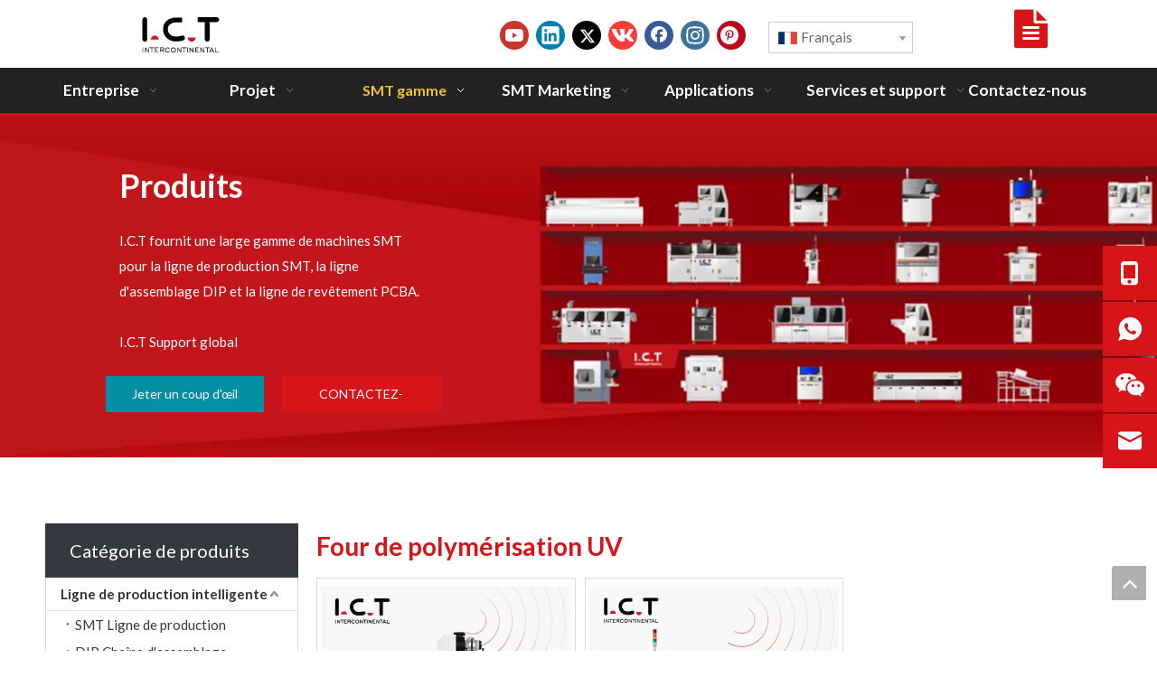

--- FILE ---
content_type: text/html;charset=utf-8
request_url: https://fr.smtfactory.com/Four-de-polym%C3%A9risation-UV-pl65062467.html
body_size: 53401
content:
<!DOCTYPE html> <html lang="fr" prefix="og: http://ogp.me/ns#" style="height: auto;"> <head> <link rel="preconnect" href="https://irrorwxhnjrmlk5p-static.micyjz.com"/> <link rel="preconnect" href="https://rmrorwxhnjrmlk5q-static.micyjz.com"/> <link rel="preconnect" href="https://jirorwxhnjrmlk5p-static.micyjz.com"/><script>document.write=function(e){documentWrite(document.currentScript,e)};function documentWrite(documenturrentScript,e){var i=document.createElement("span");i.innerHTML=e;var o=i.querySelectorAll("script");if(o.length)o.forEach(function(t){if(t.src&&t.src!=""){var script=document.createElement("script");script.src=t.src;document.body.appendChild(script)}});document.body.appendChild(i)}
window.onloadHack=function(func){if(!!!func||typeof func!=="function")return;if(document.readyState==="complete")func();else if(window.addEventListener)window.addEventListener("load",func,false);else if(window.attachEvent)window.attachEvent("onload",func,false)};</script> <title>Four de polymérisation UV de Chine, fabricant et fournisseur de four de polymérisation UV - I.C.T SMT Machine</title> <meta name="keywords" content="Four de polymérisation UV, four de polymérisation UV de Chine, fabricants de fours de polymérisation UV, fournisseurs de fours de polymérisation UV"/> <meta name="description" content="Four de polymérisation UV proposé par le fabricant chinois I.C.T SMT Machine.Achetez un four de polymérisation UV de haute qualité dès maintenant !"/> <link data-type="dns-prefetch" data-domain="jirorwxhnjrmlk5p-static.micyjz.com" rel="dns-prefetch" href="//jirorwxhnjrmlk5p-static.micyjz.com"> <link data-type="dns-prefetch" data-domain="irrorwxhnjrmlk5p-static.micyjz.com" rel="dns-prefetch" href="//irrorwxhnjrmlk5p-static.micyjz.com"> <link data-type="dns-prefetch" data-domain="rmrorwxhnjrmlk5q-static.micyjz.com" rel="dns-prefetch" href="//rmrorwxhnjrmlk5q-static.micyjz.com"> <link rel="amphtml" href="https://fr.smtfactory.com/amp/Four-de-polym%C3%A9risation-UV-pl65062467.html"/> <link rel="canonical" href="https://fr.smtfactory.com/Four-de-polym%C3%A9risation-UV-pl65062467.html"/> <link rel="alternate" hreflang="de" href="https://de.smtfactory.com/UV-H%C3%A4rtungsofen-pl69622467.html"/> <link rel="alternate" hreflang="ru" href="https://ru.smtfactory.com/%D0%A3%D0%A4-%D0%BF%D0%B5%D1%87%D1%8C-%D0%B4%D0%BB%D1%8F-%D0%BE%D1%82%D0%B2%D0%B5%D1%80%D0%B6%D0%B4%D0%B5%D0%BD%D0%B8%D1%8F-pl62152467.html"/> <link rel="alternate" hreflang="fi" href="https://fi.smtfactory.com/UV-kovettuva-uuni-pl66291467.html"/> <link rel="alternate" hreflang="pt" href="https://pt.smtfactory.com/Forno-de-cura-UV-pl68332467.html"/> <link rel="alternate" hreflang="bg" href="https://bg.smtfactory.com/%D0%9F%D0%B5%D1%89-%D0%B7%D0%B0-UV-%D0%B2%D1%82%D0%B2%D1%8A%D1%80%D0%B4%D1%8F%D0%B2%D0%B0%D0%BD%D0%B5-pl65280367.html"/> <link rel="alternate" hreflang="hr" href="https://hr.smtfactory.com/UV-pe%C4%87nica-za-su%C5%A1enje-pl64860467.html"/> <link rel="alternate" hreflang="fr" href="https://fr.smtfactory.com/Four-de-polym%C3%A9risation-UV-pl65062467.html"/> <link rel="alternate" hreflang="hu" href="https://hu.smtfactory.com/UV-sz%C3%A1r%C3%ADt%C3%B3-s%C3%BCt%C5%91-pl69551467.html"/> <link rel="alternate" hreflang="sl" href="https://sl.smtfactory.com/Pe%C4%8Dica-za-UV-strjevanje-pl66201467.html"/> <link rel="alternate" hreflang="sr" href="https://sr.smtfactory.com/%D0%9F%D0%B5%D1%9B-%D0%B7%D0%B0-%D0%A3%D0%92-%D1%81%D1%83%D1%88%D0%B5%D1%9A%D0%B5-pl61521467.html"/> <link rel="alternate" hreflang="ko" href="https://kr.smtfactory.com/UV-%EA%B2%BD%ED%99%94-%EC%98%A4%EB%B8%90-pl61202467.html"/> <link rel="alternate" hreflang="in" href="https://in.smtfactory.com/Oven-Penyembuhan-UV-pl67661467.html"/> <link rel="alternate" hreflang="en" href="https://www.smtfactory.com/UV-Curing-Oven-pl3661260.html"/> <link rel="alternate" hreflang="it" href="https://it.smtfactory.com/Forno-per-polimerizzazione-UV-pl60812467.html"/> <link rel="alternate" hreflang="es" href="https://es.smtfactory.com/Horno-de-curado-UV-pl63342467.html"/> <link rel="alternate" hreflang="cs" href="https://cs.smtfactory.com/UV-vytvrzovac%C3%AD-pec-pl60631467.html"/> <link rel="alternate" hreflang="ar" href="https://sa.smtfactory.com/%D9%81%D8%B1%D9%86-%D8%A7%D9%84%D9%85%D8%B9%D8%A7%D9%84%D8%AC%D8%A9-%D8%A8%D8%A7%D9%84%D8%A3%D8%B4%D8%B9%D8%A9-%D9%81%D9%88%D9%82-%D8%A7%D9%84%D8%A8%D9%86%D9%81%D8%B3%D8%AC%D9%8A%D8%A9-pl69372467.html"/> <link rel="alternate" hreflang="vi" href="https://vi.smtfactory.com/L%C3%B2-s%E1%BA%A5y-UV-pl63681467.html"/> <link rel="alternate" hreflang="ja" href="https://jp.smtfactory.com/UV%E7%A1%AC%E5%8C%96%E3%82%AA%E3%83%BC%E3%83%96%E3%83%B3-pl60012467.html"/> <link rel="alternate" hreflang="fa" href="https://fa.smtfactory.com/%D9%81%D8%B1-%DA%A9%DB%8C%D9%88%D8%B1%DB%8C%D9%86%DA%AF-UV-pl60311467.html"/> <link rel="alternate" hreflang="pl" href="https://pl.smtfactory.com/Piec-do-utwardzania-promieniami-UV-pl68671467.html"/> <link rel="alternate" hreflang="ro" href="https://ro.smtfactory.com/Cuptor-de-polimerizare-UV-pl61541467.html"/> <link rel="alternate" hreflang="he" href="https://he.smtfactory.com/%D7%AA%D7%A0%D7%95%D7%A8-%D7%A8%D7%99%D7%A4%D7%95%D7%99-UV-pl67480467.html"/> <link rel="alternate" hreflang="da" href="https://da.smtfactory.com/UV-h%C3%A6rdende-ovn-pl65670467.html"/> <link rel="alternate" hreflang="nl" href="https://nl.smtfactory.com/UV-uithardingsoven-pl62492467.html"/> <link rel="alternate" hreflang="tr" href="https://tr.smtfactory.com/UV-K%C3%BCrleme-F%C4%B1r%C4%B1n%C4%B1-pl3632269.html"/> <meta http-equiv="X-UA-Compatible" content="IE=edge"/> <meta name="renderer" content="webkit"/> <meta http-equiv="Content-Type" content="text/html; charset=utf-8"/> <meta name="viewport" content="width=device-width, initial-scale=1, user-scalable=no"/> <link rel="icon" href="//irrorwxhnjrmlk5p-static.micyjz.com/cloud/lrBprKknloSRpiimikpiiq/I-C-T-LOGO.ico"> <link rel="preload" type="text/css" as="style" href="//irrorwxhnjrmlk5p-static.micyjz.com/concat/enikKBubbgReiSnqpromlipmpnl/static/assets/widget/mobile_head/style09/style09.css,/static/assets/widget/mobile_head/css/headerStyles.css,/static/assets/widget/style/component/follow/widget_setting_iconSize/iconSize24.css,/static/assets/style/bootstrap/cus.bootstrap.grid.system.css,/static/assets/style/fontAwesome/4.7.0/css/font-awesome.css,/static/assets/style/iconfont/iconfont.css,/static/assets/widget/script/plugins/gallery/colorbox/colorbox.css,/static/assets/style/bootstrap/cus.bootstrap.grid.system.split.css,/static/assets/widget/script/plugins/picture/animate.css,/static/assets/widget/style/component/pictureNew/widget_setting_description/picture.description.css,/static/assets/widget/style/component/pictureNew/public/public.css,/static/assets/widget/script/plugins/tooltipster/css/tooltipster.css,/static/assets/widget/style/component/follow/widget_setting_iconSize/iconSize32.css,/static/assets/widget/style/component/follow/public/public.css" onload="this.onload=null;this.rel='stylesheet'"/> <link rel="preload" type="text/css" as="style" href="//rmrorwxhnjrmlk5q-static.micyjz.com/concat/vpilKBfdytRciSnqpromlipmpnl/static/assets/widget/style/component/fontIcon/fontIcon.css,/static/assets/widget/style/component/graphic/graphic.css,/static/assets/widget/style/component/mailCollection/mailCollection.css,/static/assets/widget/style/component/onlineService/public/public.css,/static/assets/widget/style/component/onlineService/widget_setting_showStyle/float.css,/static/assets/widget/style/component/onlineService/widget_setting_showStyle/style11.css" onload="this.onload=null;this.rel='stylesheet'"/> <link rel="stylesheet" type="text/css" href="//irrorwxhnjrmlk5p-static.micyjz.com/concat/enikKBubbgReiSnqpromlipmpnl/static/assets/widget/mobile_head/style09/style09.css,/static/assets/widget/mobile_head/css/headerStyles.css,/static/assets/widget/style/component/follow/widget_setting_iconSize/iconSize24.css,/static/assets/style/bootstrap/cus.bootstrap.grid.system.css,/static/assets/style/fontAwesome/4.7.0/css/font-awesome.css,/static/assets/style/iconfont/iconfont.css,/static/assets/widget/script/plugins/gallery/colorbox/colorbox.css,/static/assets/style/bootstrap/cus.bootstrap.grid.system.split.css,/static/assets/widget/script/plugins/picture/animate.css,/static/assets/widget/style/component/pictureNew/widget_setting_description/picture.description.css,/static/assets/widget/style/component/pictureNew/public/public.css,/static/assets/widget/script/plugins/tooltipster/css/tooltipster.css,/static/assets/widget/style/component/follow/widget_setting_iconSize/iconSize32.css,/static/assets/widget/style/component/follow/public/public.css"/> <link rel="stylesheet" type="text/css" href="//rmrorwxhnjrmlk5q-static.micyjz.com/concat/vpilKBfdytRciSnqpromlipmpnl/static/assets/widget/style/component/fontIcon/fontIcon.css,/static/assets/widget/style/component/graphic/graphic.css,/static/assets/widget/style/component/mailCollection/mailCollection.css,/static/assets/widget/style/component/onlineService/public/public.css,/static/assets/widget/style/component/onlineService/widget_setting_showStyle/float.css,/static/assets/widget/style/component/onlineService/widget_setting_showStyle/style11.css"/> <link rel="preload" type="text/css" as="style" href="//rmrorwxhnjrmlk5q-static.micyjz.com/concat/clijKBc42zRziSoqrmoqkjqnmkl/static/assets/widget/style/component/langBar/langBar.css,/static/assets/widget/script/plugins/smartmenu/css/navigation.css,/static/assets/widget/style/component/button/button.css,/static/assets/widget/style/component/prodGroupCategory/prodGroupCategory.css,/static/assets/widget/style/component/articlecategory/slightsubmenu.css,/static/assets/widget/style/component/prodGroupCategory/proGroupCategoryFix.css,/static/assets/widget/style/component/prodlistAsync/public/public.css,/static/assets/style/ldFont/iconfont.css,/static/assets/widget/script/plugins/slick/slick.css,/static/assets/widget/script/plugins/slick/slick-theme.css,/static/assets/widget/script/plugins/owlcarousel/owl.carousel.css,/static/assets/widget/script/plugins/owlcarousel/owl.theme.css,/static/assets/widget/style/component/shoppingcartStatus/shoppingcartStatus.css,/static/assets/widget/style/component/prodlistAsync/widget_style/style_12.css" onload="this.onload=null;this.rel='stylesheet'"/> <link rel="preload" type="text/css" as="style" href="//jirorwxhnjrmlk5p-static.micyjz.com/concat/yniiKBcc6eRsiSoqrmoqkjqnmkl/static/assets/widget/style/component/prodlistAsync/widget_style/style_pm_12.css,/static/assets/widget/style/component/prodlistAsync/profixlist.css,/static/assets/widget/style/component/faqList/faqList.css,/static/assets/widget/style/component/quicknavigation/quicknavigation.css" onload="this.onload=null;this.rel='stylesheet'"/> <link rel="stylesheet" type="text/css" href="//rmrorwxhnjrmlk5q-static.micyjz.com/concat/clijKBc42zRziSoqrmoqkjqnmkl/static/assets/widget/style/component/langBar/langBar.css,/static/assets/widget/script/plugins/smartmenu/css/navigation.css,/static/assets/widget/style/component/button/button.css,/static/assets/widget/style/component/prodGroupCategory/prodGroupCategory.css,/static/assets/widget/style/component/articlecategory/slightsubmenu.css,/static/assets/widget/style/component/prodGroupCategory/proGroupCategoryFix.css,/static/assets/widget/style/component/prodlistAsync/public/public.css,/static/assets/style/ldFont/iconfont.css,/static/assets/widget/script/plugins/slick/slick.css,/static/assets/widget/script/plugins/slick/slick-theme.css,/static/assets/widget/script/plugins/owlcarousel/owl.carousel.css,/static/assets/widget/script/plugins/owlcarousel/owl.theme.css,/static/assets/widget/style/component/shoppingcartStatus/shoppingcartStatus.css,/static/assets/widget/style/component/prodlistAsync/widget_style/style_12.css"/> <link rel="stylesheet" type="text/css" href="//jirorwxhnjrmlk5p-static.micyjz.com/concat/yniiKBcc6eRsiSoqrmoqkjqnmkl/static/assets/widget/style/component/prodlistAsync/widget_style/style_pm_12.css,/static/assets/widget/style/component/prodlistAsync/profixlist.css,/static/assets/widget/style/component/faqList/faqList.css,/static/assets/widget/style/component/quicknavigation/quicknavigation.css"/> <style>@media(min-width:990px){[data-type="rows"][data-level="rows"]{display:flex}}</style> <style id="speed3DefaultStyle">@supports not(aspect-ratio:1/1){.prodlist-wrap li .prodlist-cell{position:relative;padding-top:100%;width:100%}.prodlist-lists-style-13 .prod_img_a_t13,.prodlist-lists-style-12 .prod_img_a_t12,.prodlist-lists-style-nophoto-11 .prod_img_a_t12{position:unset !important;min-height:unset !important}.prodlist-wrap li .prodlist-picbox img{position:absolute;width:100%;left:0;top:0}}.piclist360 .prodlist-pic4-3 li .prodlist-display{max-width:100%}@media(max-width:600px){.prodlist-fix-num li{width:50% !important}}</style> <template id="appdStylePlace"></template> <link href="//jirorwxhnjrmlk5p-static.micyjz.com/theme/iojnKBnrokRliSnrokRljSmnkrRlqSSRrjnjirrjjiqriir/style/style.css" type="text/css" rel="preload" as="style" onload="this.onload=null;this.rel='stylesheet'" data-theme="true"/> <link href="//jirorwxhnjrmlk5p-static.micyjz.com/theme/iojnKBnrokRliSnrokRljSmnkrRlqSSRrjnjirrjjiqriir/style/style.css" type="text/css" rel="stylesheet"/> <style guid='u_7886e92408f34c098d783dd371a34b26' emptyRender='true' placeholder='true' type='text/css'></style> <link href="//rmrorwxhnjrmlk5q-static.micyjz.com/site-res/rkknKBnrokRljSmnkrRllSrrjiolRliSjqjnnpRljSjrrnjoiojlimRmiSnqmrminkrmrrSRil.css?1750896149858" rel="preload" as="style" onload="this.onload=null;this.rel='stylesheet'" data-extStyle="true" type="text/css" data-extAttr="20250626142919"/> <link href="//rmrorwxhnjrmlk5q-static.micyjz.com/site-res/rkknKBnrokRljSmnkrRllSrrjiolRliSjqjnnpRljSjrrnjoiojlimRmiSnqmrminkrmrrSRil.css?1750896149858" data-extAttr="20250626142919" type="text/css" rel="stylesheet"/> <template data-js-type='style_respond' data-type='inlineStyle'></template><template data-js-type='style_head' data-type='inlineStyle'><style guid='eedf6532-ac23-4770-9487-8f5b9b76baa3' pm_pageStaticHack='' jumpName='head' pm_styles='head' type='text/css'>.sitewidget-langBar-20210415160733 .sitewidget-bd .front-icon-box.icon-style i{font-size:16px;color:#333 !important}.sitewidget-langBar-20210415160733 .sitewidget-bd .style21 #kAKjHCfsQzUZ-lang-drop-arrow{color:#333 !important}.sitewidget-langBar-20210415160733 .sitewidget-bd .style21 .lang-menu .lang-item a{color:#333 !important}.sitewidget-langBar-20210415160733 .sitewidget-bd .icon-style-i{font-size:16px;color:#333 !important}.sitewidget-langBar-20210415160733 .sitewidget-bd .lang-bar.style18.lang-style .lang-dropdown .block-iconbaseline-down{color:#333 !important}.sitewidget-langBar-20210415160733 .sitewidget-bd .lang-bar.style18.lang-style .lang-dropdown .lang-selected{color:#333 !important}.sitewidget-langBar-20210415160733 .sitewidget-bd .lang-bar.style18.lang-style .lang-dropdown .lang-menu a{color:#333 !important}.sitewidget-langBar-20210415160733 .sitewidget-bd .lang-bar.style18.lang-style .lang-dropdown .lang-menu{border-color:#333 !important}.sitewidget-langBar-20210415160733 .sitewidget-bd .lang-bar.style21.lang-style .lang-dropdown .lang-menu .menu-close-btn i{background:#333 !important}.sitewidget-langBar-20210415160733 .sitewidget-bd .front-icon-box i{font-size:20px;color:#333 !important}.sitewidget-langBar-20210415160733 .sitewidget-bd .front-icon-box.icon-style i{font-size:20px;color:#333 !important}.sitewidget-langBar-20210415160733 .sitewidget-bd .front-icon-box i:hover{color:#333 !important}.sitewidget-langBar-20210415160733 .sitewidget-bd .lang-bar .lang-dropdown .lang-selected{display:flex;justify-content:flex-start;align-items:center}.sitewidget-langBar-20210415160733 .sitewidget-bd .lang-bar .lang-dropdown .lang-selected .front-icon-box{display:flex;align-items:center;justify-content:center}.sitewidget-langBar-20210415160733.sitewidget-langBar .lang-bar .lang-dropdown .lang-selected{border:1px solid #ccc}.sitewidget-langBar-20210415160733.sitewidget-langBar .lang-bar .lang-dropdown .lang-menu{border:1px solid #ccc;border-top:0 solid #ccc}.sitewidget-langBar-20210415160733.sitewidget-langBar .lang-bar .lang-dropdown .lang-selected{background:#fff}.sitewidget-langBar-20210415160733.sitewidget-langBar .lang-bar .lang-dropdown .lang-menu{background:#fff}.sitewidget-langBar-20210415160733 .lang-bar .lang-dropdown-front-icon{background:unset !important}.sitewidget-button-20210120202101 .backstage-component-btn{box-shadow:0}.button-left-animate i{position:absolute;left:15px;top:50%;transform:translateY(-50%)}.sitewidget-button-20210120202101 a.backstage-component-btncolor{background-color:#048fa2;color:#fff;border-top-left-radius:0;border-top-right-radius:0;border-bottom-left-radius:0;border-bottom-right-radius:0;border-color:#333;border-style:solid;border-width:0;box-sizing:content-box}.sitewidget-button-20210120202101 a.backstage-component-btndefault{border-style:solid;border-width:1px;border-radius:3px}.sitewidget-button-20210120202101 a.backstage-component-btncolorActive{background-image:none;background-color:#35383f;color:#048fa2;border-top-left-radius:0;border-top-right-radius:0;border-bottom-left-radius:0;border-bottom-right-radius:0;border-color:#35383f;border-style:solid;border-width:0;height:auto !important}.sitewidget-button-20210120202101 a.backstage-component-btncolorhover:hover{background-image:none;background-color:#35383f;color:#048fa2;border-top-left-radius:0;border-top-right-radius:0;border-bottom-left-radius:0;border-bottom-right-radius:0;border-color:#35383f;border-style:solid;border-width:0}.sitewidget-button-20210120202108 .backstage-component-btn{box-shadow:0}.button-left-animate i{position:absolute;left:15px;top:50%;transform:translateY(-50%)}.sitewidget-button-20210120202108 a.backstage-component-btncolor{background-color:#d71518;color:#fff;border-top-left-radius:0;border-top-right-radius:0;border-bottom-left-radius:0;border-bottom-right-radius:0;border-color:#d71518;border-style:solid;border-width:0;box-sizing:content-box}.sitewidget-button-20210120202108 a.backstage-component-btndefault{border-style:solid;border-width:1px;border-radius:3px}.sitewidget-button-20210120202108 a.backstage-component-btncolorActive{background-image:none;background-color:#35383f;color:#d71518;border-top-left-radius:0;border-top-right-radius:0;border-bottom-left-radius:0;border-bottom-right-radius:0;border-color:#35383f;border-style:solid;border-width:0;height:auto !important}.sitewidget-button-20210120202108 a.backstage-component-btncolorhover:hover{background-image:none;background-color:#35383f;color:#d71518;border-top-left-radius:0;border-top-right-radius:0;border-bottom-left-radius:0;border-bottom-right-radius:0;border-color:#35383f;border-style:solid;border-width:0}.sitewidget-prodCategory-20191227164552.category-default-simple .sitewidget-bd>ul>li>a{font-size:15px;line-height:36px;color:#333;font-weight:bold}.sitewidget-prodCategory-20191227164552.category-default-simple .sitewidget-bd>ul>li>span{top:6px}.sitewidget-prodCategory-20191227164552.category-default-gray .sitewidget-bd>ul>li>span{right:16px}.sitewidget-prodCategory-20191227164552.category-default-simple .sitewidget-bd>ul>li>a:hover{color:#d71518}.sitewidget-prodCategory-20191227164552.category-default-simple i.list-mid-dot{top:15px;background:#333}.sitewidget-prodCategory-20191227164552.category-default-simple .sitewidget-bd>ul>li>a:hover+i.list-mid-dot{background:#d71518}.sitewidget-prodCategory-20191227164552.category-default-simple .sitewidget-bd li.on>a{color:#d71518 !important}.sitewidget-prodCategory-20191227164552.category-default-simple .sitewidget-bd>ul>li.on>a+i.list-mid-dot{background:#d71518}.sitewidget-prodListAsync-20191227164619 .prodlist-wrap .prodlist-pro-name{height:auto !important;overflow:hidden;text-overflow:ellipsis;display:box;display:-webkit-box;-webkit-line-clamp:1;-webkit-box-orient:vertical}.sitewidget-prodListAsync-20191227164619 .prodlist-box-hover{height:100%;box-sizing:border-box}.sitewidget-prodListAsync-20191227164619 .prodlist-parameter-wrap{position:static}.sitewidget-prodListAsync-20191227164619 .prodlist-parameter-btns-container,.sitewidget-prodListAsync-20191227164619 .prodlist-parameter-wrap .prodlist-btn-wrap .btn-wrap-double,.sitewidget-prodListAsync-20191227164619 .prodlist-parameter-wrap .prodlist-btn-fresh-wrap .btn-wrap-fresh-double,.sitewidget-prodListAsync-20191227164619 .prodlist-parameter-wrap .prodlist-btn-wrap .btn-wrap-single,.sitewidget-prodListAsync-20191227164619 .prodlist-parameter-wrap .prodlist-btn-fresh-wrap .btn-wrap-fresh-single{position:absolute;width:calc(100% - 8px) !important;bottom:10px;left:50%;transform:translateX(-50%)}@media screen and (min-width:1200px){.sitewidget-prodListAsync-20191227164619 .prodlist-parameter-wrap .prodlist-btn-fresh-wrap,.sitewidget-prodListAsync-20191227164619 .prodlist-parameter-wrap .prodlist-btn-wrap{margin-top:0}}.sitewidget-prodListAsync-20191227164619 .prodlist-lists-style-9 .prodlist-box-hover .style_line_9{background:#009048 !important}.sitewidget-prodListAsync-20191227164619 .prodlist-lists-style-9 .prodlist-box-hover:hover .prodlist-pro-name{color:#009048 !important}.sitewidget-prodListAsync-20191227164619 .prodlist-lists-style-9>.fix>li:hover{border-color:#009048 !important}.sitewidget-prodListAsync-20191227164619 .sitewidget-ft .paging>li.active>span{background-color:#da251d;border:1px solid #da251d}.sitewidget-prodListAsync-20191227164619 .sitewidget-ft .paging>li>a:hover{color:#da251d;border:1px solid #da251d}.sitewidget-prodListAsync-20191227164619 .sitewidget-ft .paging>li span.active a{color:#da251d}.sitewidget-prodListAsync-20191227164619 .prodlist-wrap .prodlist-pro-name{height:20px}.sitewidget-prodListAsync-20191227164619 .prodlist-btn-default .prodlist-pro-inquire{width:100% !important;margin-left:0 !important}.sitewidget-prodListAsync-20191227164619 .prodlist-btn-default .InquireAndBasket.pro-detail-basket{margin-right:0 !important}.sitewidget-prodListAsync-20191227164619 .prodlist-btn-default .prodlist-pro-inquire .togetherClass{margin-left:0 !important}.sitewidget-prodListAsync-20191227164619 .keyword_box .keyword_list a{color:#8a8a8a !important;border-color:#8a8a8a !important}.sitewidget-prodListAsync-20191227164619 .keyword_box .keyword_list a:hover{color:#8a8a8a !important;border-color:#8a8a8a !important}</style></template><template data-js-type='style_respond' data-type='inlineStyle'></template><template data-js-type='style_head' data-type='inlineStyle'></template><script data-ignoreMinify="true">
	function loadInlineStyle(){
		var allInlineStyle = document.querySelectorAll("template[data-type='inlineStyle']");
		var length = document.querySelectorAll("template[data-type='inlineStyle']").length;
		for(var i = 0;i < length;i++){
			var style = allInlineStyle[i].innerHTML;
			allInlineStyle[i].outerHTML = style;
		}
	}
loadInlineStyle();
</script> <link rel='preload' as='style' onload='this.onload=null;this.rel="stylesheet"' href='https://fonts.googleapis.com/css?family=Lato:400,700&display=swap' data-type='1' type='text/css' media='all'/> <script type="text/javascript" data-src="//irrorwxhnjrmlk5p-static.micyjz.com/static/t-lpBqBKrKmxzkrk7l/assets/script/jquery-1.11.0.concat.js"></script> <script type="text/javascript" data-src="//ld-analytics.micyjz.com/lninKBmnkrRlrSSRRQRiiSploojr/ltm-web.js?v=1750919359000"></script><script type="text/x-delay-ids" data-type="delayIds" data-device="pc" data-xtype="0" data-delayIds='[472036914,472033364,472033354,472048554,472036904,472033374,472035794,472033154,472052534,472037734,472033094,472037354,472035784,472035774,472033084,472035804,472035884,472034924,472033504,472033574,472033514,472033544,472044334,472052174,472033554,472033584,472033494,472037334,472034004,472052154,472033144,472033534,472034014,472033564]'></script> <meta name="google-site-verification" content="zgU70HC3SoOJCAqIdWiTvr1IFD8c5Ilg7oI3J30qc78"/><script guid='cdc1dc65-935b-4f4a-8207-7d4aeb35f69d' pm_pageStaticHack='true' jumpName='head' pm_scripts='head' type='text/javascript'>try{(function(window,undefined){var phoenixSite=window.phoenixSite||(window.phoenixSite={});phoenixSite.lanEdition="FR_FR";var page=phoenixSite.page||(phoenixSite.page={});page.cdnUrl="//rmrorwxhnjrmlk5q-static.micyjz.com";page.siteUrl="https://fr.smtfactory.com";page.lanEdition=phoenixSite.lanEdition;page._menu_prefix="";page._menu_trans_flag="";page._captcha_domain_prefix="captcha.c";page._pId="cGAfOKpBWZQj";phoenixSite._sViewMode="true";phoenixSite._templateSupport="false";phoenixSite._singlePublish=
"false"})(this)}catch(e){try{console&&console.log&&console.log(e)}catch(e){}};</script> <script id='u_0a7942f5ae864d079b29f660a4dc3817' guid='u_0a7942f5ae864d079b29f660a4dc3817' pm_script='init_top' type='text/javascript'>try{(function(window,undefined){var datalazyloadDefaultOptions=window.datalazyloadDefaultOptions||(window.datalazyloadDefaultOptions={});datalazyloadDefaultOptions["version"]="3.0.0";datalazyloadDefaultOptions["isMobileViewer"]="false";datalazyloadDefaultOptions["hasCLSOptimizeAuth"]="false";datalazyloadDefaultOptions["_version"]="3.0.0";datalazyloadDefaultOptions["isPcOptViewer"]="false"})(this);(function(window,undefined){window.__ph_optSet__='{"loadImgType":"0","isOpenFlagUA":true,"v30NewMode":"1","idsVer":"1","docReqType":"0","docDecrease":"1","docCallback":"1"}'})(this)}catch(e){try{console&&
console.log&&console.log(e)}catch(e){}};</script> <script id='u_58356485a27d44a5998bd42e0b65b779' guid='u_58356485a27d44a5998bd42e0b65b779' type='text/javascript'>try{var thisUrl=location.host;var referUrl=document.referrer;if(referUrl.indexOf(thisUrl)==-1)localStorage.setItem("landedPage",document.URL)}catch(e){try{console&&console.log&&console.log(e)}catch(e){}};</script> </head> <body class=" frontend-body-canvas "> <div id='backstage-headArea' headFlag='1' class='hideForMobile'><div class="outerContainer" data-mobileBg="true" id="outerContainer_1605600518395" data-type="outerContainer" data-level="rows"><div class="container" data-type="container" data-level="rows" cnttype="backstage-container-mark"><div class="row" data-type="rows" data-level="rows" data-attr-xs="null" data-attr-sm="null"><div class="col-md-4" id="column_1683118246486" data-type="columns" data-level="columns"><div id="location_1683118246487" data-type="locations" data-level="rows"><div class="backstage-stwidgets-settingwrap" scope="0" settingId="nGUORWKsYiQE" id="component_nGUORWKsYiQE" relationCommonId="cGAfOKpBWZQj" classAttr="sitewidget-logo-20201117160836"> <div class="sitewidget-pictureNew sitewidget-logo sitewidget-logo-20201117160836"> <div class="sitewidget-bd"> <div class="picture-resize-wrap " style="position: relative; width: 100%; text-align: left; "> <span class="picture-wrap pic-style-default 666 " data-ee="" id="picture-wrap-nGUORWKsYiQE" style="display: inline-block; position: relative;max-width: 100%;"> <a class="imgBox mobile-imgBox" style="display: inline-block; position: relative;max-width: 100%;" href="/home.html" target="_blank" rel="noopener"> <img class="lazy img-default-bgc" phoenix-lazyload="//irrorwxhnjrmlk5p-static.micyjz.com/cloud/llBprKknloSRmjijmlmriq/I-C-T-LOGO.svg" src="//irrorwxhnjrmlk5p-static.micyjz.com/cloud/llBprKknloSRmjijmlmriq/I-C-T-LOGO.svg" alt="I.C.T logo1" title="" phoenixLazyload='true'/> </a> </span> </div> </div> </div> </div> <script type="text/x-delay-script" data-id="nGUORWKsYiQE" data-jsLazyloadType="1" data-alias="logo" data-jsLazyload='true' data-type="component" data-jsDepand='["//jirorwxhnjrmlk5p-static.micyjz.com/static/t-lkBpBKkKlplwsz7r/assets/widget/script/plugins/jquery.lazyload.js","//irrorwxhnjrmlk5p-static.micyjz.com/static/t-ilBoBKrKlwrolo7m/assets/widget/script/compsettings/comp.logo.settings.js"]' data-jsThreshold='5' data-cssDepand='' data-cssThreshold='5'>(function(window,$,undefined){try{(function(window,$,undefined){var respSetting={},temp;temp={};temp["alt"]="Ict-logo";temp["title"]="Ict-logo";temp["picAlignStyle"]="0";temp["picLink"]="";temp["src"]="//irrorwxhnjrmlk5p-static.micyjz.com/cloud/lkBprKknloSRqiimikmliq/ICT-Logo.png";temp["picHeight"]="";temp["picWidth"]="";temp["picDescJson"]="";respSetting["961"]=temp;temp={};temp["alt"]="ICT-213-80";temp["title"]="ICT-213-80";temp["picAlignStyle"]="0";temp["picLink"]="";temp["src"]="//irrorwxhnjrmlk5p-static.micyjz.com/cloud/lpBprKknloSRqiimikllio/ICT.png";
temp["picHeight"]="";temp["picWidth"]="";temp["picDescJson"]="";respSetting["0"]=temp;$(function(){$("#picture-wrap-nGUORWKsYiQE").on("webkitAnimationEnd webkitTransitionEnd mozAnimationEnd MSAnimationEnd oanimationend animationend",function(){var rmClass="animated bounce zoomIn pulse rotateIn swing fadeIn bounceInDown bounceInLeft bounceInRight bounceInUp fadeInDownBig fadeInLeftBig fadeInRightBig fadeInUpBig zoomInDown zoomInLeft zoomInRight zoomInUp";$(this).removeClass(rmClass)});var version=
$.trim("20200313131553");if(!!!version)version=undefined;if(phoenixSite.phoenixCompSettings&&typeof phoenixSite.phoenixCompSettings.logo!=="undefined"&&phoenixSite.phoenixCompSettings.logo.version==version&&typeof phoenixSite.phoenixCompSettings.logo.logoLoadEffect=="function"){phoenixSite.phoenixCompSettings.logo.logoLoadEffect("nGUORWKsYiQE",".sitewidget-logo-20201117160836","","",respSetting);if(!!phoenixSite.phoenixCompSettings.logo.version&&phoenixSite.phoenixCompSettings.logo.version!="1.0.0")loadAnimationCss();
return}var resourceUrl="//rmrorwxhnjrmlk5q-static.micyjz.com/static/assets/widget/script/compsettings/comp.logo.settings.js?_\x3d1750896149858";if(phoenixSite&&phoenixSite.page){var cdnUrl=phoenixSite.page.cdnUrl;if(cdnUrl&&cdnUrl!="")resourceUrl=cdnUrl+"/static/assets/widget/script/compsettings/comp.logo.settings.js?_\x3d1750896149858"}var callback=function(){phoenixSite.phoenixCompSettings.logo.logoLoadEffect("nGUORWKsYiQE",".sitewidget-logo-20201117160836","","",respSetting);if(!!phoenixSite.phoenixCompSettings.logo.version&&
phoenixSite.phoenixCompSettings.logo.version!="1.0.0")loadAnimationCss()};if(phoenixSite.cachedScript)phoenixSite.cachedScript(resourceUrl,callback());else $.getScript(resourceUrl,callback())});function loadAnimationCss(){var link=document.createElement("link");link.rel="stylesheet";link.type="text/css";link.href="//jirorwxhnjrmlk5p-static.micyjz.com/static/assets/widget/script/plugins/picture/animate.css?1750896149858";var head=document.getElementsByTagName("head")[0];head.appendChild(link)}try{loadTemplateImg("sitewidget-logo-20201117160836")}catch(e){try{console&&
(console.log&&console.log(e))}catch(e){}}})(window,jQuery)}catch(e){try{console&&console.log&&console.log(e)}catch(e){}}})(window,$);</script> </div></div><div class="col-md-4" id="column_1605600916780" data-type="columns" data-level="columns"><div id="location_1605600916781" data-type="locations" data-level="rows"><div class="backstage-stwidgets-settingwrap" id="component_lNUtHWKiYDwj" data-scope="0" data-settingId="lNUtHWKiYDwj" data-relationCommonId="cGAfOKpBWZQj" data-classAttr="sitewidget-follow-20201117161515"> <div class="sitewidget-follow sitewidget-follow-20201117161515 "> <div class="sitewidget-bd"> <a class="follow-a youtube " target="_blank" rel='nofollow' href="https://www.youtube.com/channel/UCrjQtG86plRI3ipGMSJwF5w" title="Youtube" aria-label="Youtube"> <span class=" noneRotate social-icon-32 social-icon-round social-icon-default social-icon-youtube"></span> </a> <a class="follow-a linkedin " target="_blank" rel='nofollow' href="https://www.linkedin.com/company/pickandplacemachine/" title="Linkedin" aria-label="Linkedin"> <span class=" noneRotate social-icon-32 social-icon-round social-icon-default social-icon-linkedin"></span> </a> <a class="follow-a twitter " target="_blank" rel='nofollow' href="https://twitter.com/smtreflowoven" title="Twitter" aria-label="Twitter"> <span class=" noneRotate social-icon-32 social-icon-round social-icon-default social-icon-twitter"></span> </a> <a class="follow-a vk " target="_blank" rel='nofollow' href="https://vk.com/i.c.tsmtsolution" title="vk" aria-label="vk"> <span class=" noneRotate social-icon-32 social-icon-round social-icon-default social-icon-vk"></span> </a> <a class="follow-a facebook " target="_blank" rel='nofollow' href="https://www.facebook.com/etasmt" title="Facebook" aria-label="Facebook"> <span class=" noneRotate social-icon-32 social-icon-round social-icon-default social-icon-facebook"></span> </a> <a class="follow-a instagram " target="_blank" rel='nofollow' href="https://www.instagram.com/smt_machine/" title="Instagram" aria-label="Instagram"> <span class=" noneRotate social-icon-32 social-icon-round social-icon-default social-icon-instagram"></span> </a> <a class="follow-a pinterest " target="_blank" rel='nofollow' href="https://www.pinterest.com/smtfactory/" title="Pinterest" aria-label="Pinterest"> <span class=" noneRotate social-icon-32 social-icon-round social-icon-default social-icon-pinterest"></span> </a> </div> </div> <script type="text/x-delay-script" data-id="lNUtHWKiYDwj" data-jsLazyloadType="1" data-alias="follow" data-jsLazyload='true' data-type="component" data-jsDepand='["//irrorwxhnjrmlk5p-static.micyjz.com/static/t-jiBpBKpKwisxqs7n/assets/widget/script/plugins/tooltipster/js/jquery.tooltipster.js"]' data-jsThreshold='5' data-cssDepand='' data-cssThreshold='5'>(function(window,$,undefined){try{$(function(){phoenixSite.sitewidgets.showqrcode(".sitewidget-follow-20201117161515")})}catch(e){try{console&&console.log&&console.log(e)}catch(e){}}try{(function(window,$,undefined){$(function(){if(phoenixSite.lanEdition&&phoenixSite.lanEdition!="ZH_CN"){$(".follow-a.weChat").attr("title","WeChat");$(".follow-a.weiBo").attr("title","Weibo");$(".follow-a.weChat .social-follow-vert-text").text("WeChat");$(".follow-a.weiBo .social-follow-vert-text").text("Weibo");$(".follow-a.weChat .social-follow-hori-text").text("WeChat");
$(".follow-a.weiBo .social-follow-hori-text").text("Weibo")}})})(window,jQuery)}catch(e){try{console&&console.log&&console.log(e)}catch(e){}}})(window,$);</script> </div> </div></div><div class="col-md-2" id="column_1618474055653" data-type="columns" data-level="columns"><div id="location_1618474055654" data-type="locations" data-level="rows"><div class="backstage-stwidgets-settingwrap" id="component_mLpOwhfiQeBE" data-scope="0" data-settingId="mLpOwhfiQeBE" data-relationCommonId="cGAfOKpBWZQj" data-classAttr="sitewidget-placeHolder-20210415160759"> <div class="sitewidget-placeholder sitewidget-placeHolder-20210415160759"> <div class="sitewidget-bd"> <div class="resizee" style="height:14px"></div> </div> </div> <script type="text/x-delay-script" data-id="mLpOwhfiQeBE" data-jsLazyloadType="1" data-alias="placeHolder" data-jsLazyload='true' data-type="component" data-jsDepand='' data-jsThreshold='' data-cssDepand='' data-cssThreshold=''>(function(window,$,undefined){})(window,$);</script></div><div class="backstage-stwidgets-settingwrap" scope="0" settingId="kAKjHCfsQzUZ" id="component_kAKjHCfsQzUZ" relationCommonId="cGAfOKpBWZQj" classAttr="sitewidget-langBar-20210415160733"> <div class="sitewidget-langBar sitewidget-langBar-20210415160733"> <div class="sitewidget-bd"> <div class="lang-bar lang-bar-left "> <div class="lang-dropdown"> <div class="lang-selected"><img src='//rmrorwxhnjrmlk5q-static.micyjz.com/static/assets/widget/images/langBar/4.jpg' alt="Français" class='lang-icon'/>Français</div> <div class="lang-arrow" id="kAKjHCfsQzUZ-lang-drop-arrow"></div> <ul class="lang-menu" id="kAKjHCfsQzUZ-lang-drop-menu" style="margin-top: 0"> <li class="lang-item" title="Bahasa indonesia" data-lanCode="24" data-default="0"><a target="_blank" href='https://in.smtfactory.com/Oven-Penyembuhan-UV-pl67661467.html' target="_blank"><div class="front-img"><div class="lang-sprites-slide sprites sprites-24"></div></div>Bahasa indonesia</a></li> <li class="lang-item" title="Сербия" data-lanCode="30" data-default="0"><a target="_blank" href='https://sr.smtfactory.com/%D0%9F%D0%B5%D1%9B-%D0%B7%D0%B0-%D0%A3%D0%92-%D1%81%D1%83%D1%88%D0%B5%D1%9A%D0%B5-pl61521467.html' target="_blank"><div class="front-img"><div class="lang-sprites-slide sprites sprites-30"></div></div>Сербия</a></li> <li class="lang-item" title="Česky" data-lanCode="27" data-default="0"><a target="_blank" href='https://cs.smtfactory.com/UV-vytvrzovac%C3%AD-pec-pl60631467.html' target="_blank"><div class="front-img"><div class="lang-sprites-slide sprites sprites-27"></div></div>Česky</a></li> <li class="lang-item" title="Dansk" data-lanCode="44" data-default="0"><a target="_blank" href='https://da.smtfactory.com/UV-h%C3%A6rdende-ovn-pl65670467.html' target="_blank"><div class="front-img"><div class="lang-sprites-slide sprites sprites-44"></div></div>Dansk</a></li> <li class="lang-item" title="Deutsch" data-lanCode="8" data-default="0"><a target="_blank" href='https://de.smtfactory.com/UV-H%C3%A4rtungsofen-pl69622467.html' target="_blank"><div class="front-img"><div class="lang-sprites-slide sprites sprites-8"></div></div>Deutsch</a></li> <li class="lang-item" title="English" data-lanCode="0" data-default="0"><a target="_blank" href='https://www.smtfactory.com/UV-Curing-Oven-pl3661260.html' target="_blank"><div class="front-img"><div class="lang-sprites-slide sprites sprites-0"></div></div>English</a></li> <li class="lang-item" title="Español" data-lanCode="6" data-default="0"><a target="_blank" href='https://es.smtfactory.com/Horno-de-curado-UV-pl63342467.html' target="_blank"><div class="front-img"><div class="lang-sprites-slide sprites sprites-6"></div></div>Español</a></li> <li class="lang-item" title="Hrvatski" data-lanCode="48" data-default="0"><a target="_blank" href='https://hr.smtfactory.com/UV-pe%C4%87nica-za-su%C5%A1enje-pl64860467.html' target="_blank"><div class="front-img"><div class="lang-sprites-slide sprites sprites-48"></div></div>Hrvatski</a></li> <li class="lang-item" title="Italiano" data-lanCode="9" data-default="0"><a target="_blank" href='https://it.smtfactory.com/Forno-per-polimerizzazione-UV-pl60812467.html' target="_blank"><div class="front-img"><div class="lang-sprites-slide sprites sprites-9"></div></div>Italiano</a></li> <li class="lang-item" title="magyar" data-lanCode="25" data-default="0"><a target="_blank" href='https://hu.smtfactory.com/UV-sz%C3%A1r%C3%ADt%C3%B3-s%C3%BCt%C5%91-pl69551467.html' target="_blank"><div class="front-img"><div class="lang-sprites-slide sprites sprites-25"></div></div>magyar</a></li> <li class="lang-item" title="Nederlands" data-lanCode="12" data-default="0"><a target="_blank" href='https://nl.smtfactory.com/UV-uithardingsoven-pl62492467.html' target="_blank"><div class="front-img"><div class="lang-sprites-slide sprites sprites-12"></div></div>Nederlands</a></li> <li class="lang-item" title="Polski" data-lanCode="15" data-default="0"><a target="_blank" href='https://pl.smtfactory.com/Piec-do-utwardzania-promieniami-UV-pl68671467.html' target="_blank"><div class="front-img"><div class="lang-sprites-slide sprites sprites-15"></div></div>Polski</a></li> <li class="lang-item" title="Português" data-lanCode="7" data-default="0"><a target="_blank" href='https://pt.smtfactory.com/Forno-de-cura-UV-pl68332467.html' target="_blank"><div class="front-img"><div class="lang-sprites-slide sprites sprites-7"></div></div>Português</a></li> <li class="lang-item" title="Pусский" data-lanCode="5" data-default="0"><a target="_blank" href='https://ru.smtfactory.com/%D0%A3%D0%A4-%D0%BF%D0%B5%D1%87%D1%8C-%D0%B4%D0%BB%D1%8F-%D0%BE%D1%82%D0%B2%D0%B5%D1%80%D0%B6%D0%B4%D0%B5%D0%BD%D0%B8%D1%8F-pl62152467.html' target="_blank"><div class="front-img"><div class="lang-sprites-slide sprites sprites-5"></div></div>Pусский</a></li> <li class="lang-item" title="românesc" data-lanCode="26" data-default="0"><a target="_blank" href='https://ro.smtfactory.com/Cuptor-de-polimerizare-UV-pl61541467.html' target="_blank"><div class="front-img"><div class="lang-sprites-slide sprites sprites-26"></div></div>românesc</a></li> <li class="lang-item" title="Slovenščina" data-lanCode="35" data-default="0"><a target="_blank" href='https://sl.smtfactory.com/Pe%C4%8Dica-za-UV-strjevanje-pl66201467.html' target="_blank"><div class="front-img"><div class="lang-sprites-slide sprites sprites-35"></div></div>Slovenščina</a></li> <li class="lang-item" title="Suomalainen" data-lanCode="40" data-default="0"><a target="_blank" href='https://fi.smtfactory.com/UV-kovettuva-uuni-pl66291467.html' target="_blank"><div class="front-img"><div class="lang-sprites-slide sprites sprites-40"></div></div>Suomalainen</a></li> <li class="lang-item" title="Türk dili" data-lanCode="16" data-default="0"><a target="_blank" href='https://tr.smtfactory.com/UV-K%C3%BCrleme-F%C4%B1r%C4%B1n%C4%B1-pl3632269.html' target="_blank"><div class="front-img"><div class="lang-sprites-slide sprites sprites-16"></div></div>Türk dili</a></li> <li class="lang-item" title="Tiếng Việt" data-lanCode="13" data-default="0"><a target="_blank" href='https://vi.smtfactory.com/L%C3%B2-s%E1%BA%A5y-UV-pl63681467.html' target="_blank"><div class="front-img"><div class="lang-sprites-slide sprites sprites-13"></div></div>Tiếng Việt</a></li> <li class="lang-item" title="العربية" data-lanCode="3" data-default="0"><a target="_blank" href='https://sa.smtfactory.com/%D9%81%D8%B1%D9%86-%D8%A7%D9%84%D9%85%D8%B9%D8%A7%D9%84%D8%AC%D8%A9-%D8%A8%D8%A7%D9%84%D8%A3%D8%B4%D8%B9%D8%A9-%D9%81%D9%88%D9%82-%D8%A7%D9%84%D8%A8%D9%86%D9%81%D8%B3%D8%AC%D9%8A%D8%A9-pl69372467.html' target="_blank"><div class="front-img"><div class="lang-sprites-slide sprites sprites-3"></div></div>العربية</a></li> <li class="lang-item" title="فارسی" data-lanCode="32" data-default="0"><a target="_blank" href='https://fa.smtfactory.com/%D9%81%D8%B1-%DA%A9%DB%8C%D9%88%D8%B1%DB%8C%D9%86%DA%AF-UV-pl60311467.html' target="_blank"><div class="front-img"><div class="lang-sprites-slide sprites sprites-32"></div></div>فارسی</a></li> <li class="lang-item" title="עִברִית" data-lanCode="42" data-default="0"><a target="_blank" href='https://he.smtfactory.com/%D7%AA%D7%A0%D7%95%D7%A8-%D7%A8%D7%99%D7%A4%D7%95%D7%99-UV-pl67480467.html' target="_blank"><div class="front-img"><div class="lang-sprites-slide sprites sprites-42"></div></div>עִברִית</a></li> <li class="lang-item" title="한국어" data-lanCode="11" data-default="0"><a target="_blank" href='https://kr.smtfactory.com/UV-%EA%B2%BD%ED%99%94-%EC%98%A4%EB%B8%90-pl61202467.html' target="_blank"><div class="front-img"><div class="lang-sprites-slide sprites sprites-11"></div></div>한국어</a></li> <li class="lang-item" title="日本語" data-lanCode="10" data-default="0"><a target="_blank" href='https://jp.smtfactory.com/UV%E7%A1%AC%E5%8C%96%E3%82%AA%E3%83%BC%E3%83%96%E3%83%B3-pl60012467.html' target="_blank"><div class="front-img"><div class="lang-sprites-slide sprites sprites-10"></div></div>日本語</a></li> </ul> </div> </div> </div> </div> <style>.sitewidget-langBar .lang-bar.style17 .lang-dropdown .lang-menu{display:none}</style> <template data-type='js_template' data-settingId='kAKjHCfsQzUZ'><script id='u_bdc67cfc7fed444fb5941a98c0169301' guid='u_bdc67cfc7fed444fb5941a98c0169301' type='text/javascript'>try{function sortableli(el,data,value){var newArr=[];if(value=="0"||value=="1"||value=="2"||value=="3"||value=="4"||value=="5"||value=="6"||value=="7"||value=="8"||value=="12"||value=="14"){for(var i=0;i<data.length;i++)el.find(".lang-cont").each(function(){if(data[i].isDefault=="0"){if($(this).attr("data-default")=="0")if($(this).attr("data-lancode")==data[i].islanCode){var cloneSpan=$(this).clone(true);newArr.push(cloneSpan)}}else if($(this).attr("data-default")=="1")if($(this).attr("data-lancode")==
data[i].islanCode){var cloneSpan=$(this).clone(true);newArr.push(cloneSpan)}});if(value=="0"||value=="6"||value=="3")var langDivMid=' \x3cspan class\x3d"lang-div-mid"\x3e|\x3c/span\x3e ';else if(value=="1"||value=="4"||value=="7"||value=="14")var langDivMid=' \x3cspan class\x3d"lang-div-mid"\x3e\x3c/span\x3e ';else if(value=="2"||value=="12"||value=="5"||value=="8")var langDivMid=' \x3cspan class\x3d"lang-div-mid"\x3e/\x3c/span\x3e ';else var langDivMid=' \x3cspan class\x3d"lang-div-mid"\x3e|\x3c/span\x3e ';
if(newArr.length>=0){el.find("span").remove();for(var i=0;i<newArr.length;i++){el.append(newArr[i]);if(i==newArr.length-1);else el.append(langDivMid)}}}else{for(var i=0;i<data.length;i++)el.find(".lang-item").each(function(){if(data[i].isDefault=="0"){if($(this).attr("data-default")=="0")if($(this).attr("data-lancode")==data[i].islanCode){var cloneSpan=$(this).clone(true);newArr.push(cloneSpan)}}else if($(this).attr("data-default")=="1")if($(this).attr("data-lancode")==data[i].islanCode){var cloneSpan=
$(this).clone(true);newArr.push(cloneSpan)}});if(newArr.length>=0){el.find(".lang-item").remove();for(var i=0;i<newArr.length;i++)if(value=="13")el.find(".langBar-easystyle-sub").append(newArr[i]);else el.find(".lang-menu").append(newArr[i])}}}$(function(){var dom=$(".sitewidget-langBar-20210415160733 .sitewidget-bd .lang-bar");var sortArr=[{"id":0,"islanCode":"24","isDefault":"0"},{"id":1,"islanCode":"30","isDefault":"0"},{"id":2,"islanCode":"27","isDefault":"0"},{"id":3,"islanCode":"44","isDefault":"0"},
{"id":4,"islanCode":"8","isDefault":"0"},{"id":5,"islanCode":"0","isDefault":"0"},{"id":6,"islanCode":"6","isDefault":"0"},{"id":7,"islanCode":"4","isDefault":"0"},{"id":8,"islanCode":"48","isDefault":"0"},{"id":9,"islanCode":"9","isDefault":"0"},{"id":10,"islanCode":"25","isDefault":"0"},{"id":11,"islanCode":"12","isDefault":"0"},{"id":12,"islanCode":"15","isDefault":"0"},{"id":13,"islanCode":"7","isDefault":"0"},{"id":14,"islanCode":"5","isDefault":"0"},{"id":15,"islanCode":"26","isDefault":"0"},
{"id":16,"islanCode":"35","isDefault":"0"},{"id":17,"islanCode":"40","isDefault":"0"},{"id":18,"islanCode":"16","isDefault":"0"},{"id":19,"islanCode":"13","isDefault":"0"},{"id":20,"islanCode":"3","isDefault":"0"},{"id":21,"islanCode":"32","isDefault":"0"},{"id":22,"islanCode":"42","isDefault":"0"},{"id":23,"islanCode":"11","isDefault":"0"},{"id":24,"islanCode":"10","isDefault":"0"}];if(sortArr!=""&&sortArr!=undefined)sortableli(dom,sortArr,11);var iconEl=$(".sitewidget-langBar-20210415160733 .lang-bar .front-icon-box");
if(iconEl.length>0)$(".sitewidget-langBar-20210415160733 .lang-bar .lang-dropdown .lang-selected").prepend(iconEl)})}catch(e){try{console&&console.log&&console.log(e)}catch(e){}};</script></template> <script type="text/x-delay-script" data-id="kAKjHCfsQzUZ" data-jsLazyloadType="1" data-alias="langBar" data-jsLazyload='true' data-type="component" data-jsDepand='["//jirorwxhnjrmlk5p-static.micyjz.com/static/t-rrBqBKqKlnzlzr7n/assets/widget/script/compsettings/comp.langBar.settings.js"]' data-jsThreshold='5' data-cssDepand='' data-cssThreshold='5'>(function(window,$,undefined){try{$(function(){if(!phoenixSite.phoenixCompSettings||!phoenixSite.phoenixCompSettings.langBar)$.getScript("//irrorwxhnjrmlk5p-static.micyjz.com/static/assets/widget/script/compsettings/comp.langBar.settings.js?_\x3d1769076235739",function(){phoenixSite.phoenixCompSettings.langBar.langBarSublist("kAKjHCfsQzUZ","11",".sitewidget-langBar-20210415160733")});else phoenixSite.phoenixCompSettings.langBar.langBarSublist("kAKjHCfsQzUZ","11",".sitewidget-langBar-20210415160733")})}catch(e){try{console&&
console.log&&console.log(e)}catch(e){}}})(window,$);</script></div> </div></div><div class="col-md-2" id="column_1720082299294" data-type="columns" data-level="columns"><div id="location_1720082299295" data-type="locations" data-level="rows"><div class="backstage-stwidgets-settingwrap " id="component_yoAtwCfjdkaO" data-scope="0" data-settingId="yoAtwCfjdkaO" data-relationCommonId="cGAfOKpBWZQj" data-classAttr="sitewidget-fontIcon-20240704163805"> <div class="sitewidget-fontIcon sitewidget-fontIcon-20240704163805"> <style type="text/css">.sitewidget-fontIcon.sitewidget-fontIcon-20240704163805 .sitewidget-bd{text-align:center}.sitewidget-fontIcon-20240704163805 i.font-icon{font-size:43px;color:#d71518}.sitewidget-fontIcon-20240704163805 .font-icon-wrap:hover i.font-icon{color:#048fa2}</style> <div class="sitewidget-bd"> <a href="//rmrorwxhnjrmlk5q-static.micyjz.com/I.C.T+Catalog+2025-aidllBprKknloSRmkronrmliq.pdf" target="_blank" rel="noopener"> <span class="font-icon-wrap default "> <i class="font-icon fa fa-file-text"></i> </span> </a> </div> </div> </div> <script type="text/x-delay-script" data-id="yoAtwCfjdkaO" data-jsLazyloadType="1" data-alias="fontIcon" data-jsLazyload='true' data-type="component" data-jsDepand='["//jirorwxhnjrmlk5p-static.micyjz.com/static/t-qiBqBKiKmsknwm7o/assets/widget/script/compsettings/comp.fontIcon.settings.js","//irrorwxhnjrmlk5p-static.micyjz.com/static/t-qiBqBKiKmsknwm7o/assets/widget/script/compsettings/comp.fontIcon.settings.js"]' data-jsThreshold='5' data-cssDepand='' data-cssThreshold='5'>(function(window,$,undefined){})(window,$);</script> </div></div></div></div></div><div class="outerContainer" data-mobileBg="true" id="outerContainer_1722840383438" data-type="outerContainer" data-level="rows" autohold><div class="container" data-type="container" data-level="rows" cnttype="backstage-container-mark"><div class="row" data-type="rows" data-level="rows" data-attr-xs="null" data-attr-sm="null"><div class="col-md-12" id="column_1722840372861" data-type="columns" data-level="columns"><div id="location_1722840372863" data-type="locations" data-level="rows"><div class="backstage-stwidgets-settingwrap" scope="0" settingId="mbfZHCUDiNPO" id="component_mbfZHCUDiNPO" relationCommonId="cGAfOKpBWZQj" classAttr="sitewidget-navigation_style-20201117160805"> <div class="sitewidget-navigation_style sitewidget-navnew fix sitewidget-navigation_style-20201117160805 navnew-way-slide navnew-slideRight"> <a href="javascript:;" class="navnew-thumb-switch navnew-thumb-way-slide navnew-thumb-slideRight" style="background-color:transparent"> <span class="nav-thumb-ham first" style="background-color:#333333"></span> <span class="nav-thumb-ham second" style="background-color:#333333"></span> <span class="nav-thumb-ham third" style="background-color:#333333"></span> </a> <style>@media(min-width:1220px){.sitewidget-navnew.sitewidget-navigation_style-20201117160805 .smsmart{max-width:unset}}@media(max-width:1219px) and (min-width:990px){.sitewidget-navnew.sitewidget-navigation_style-20201117160805 .smsmart{max-width:unset}}@media(min-width:1200px) and (max-width:1365px){.sitewidget-navnew.sitewidget-navigation_style-20201117160805 .smsmart{max-width:unset}}</style> <style>@media(min-width:990px){.navnew-substyle4 .nav-sub-list .nav-sub-item .nav-sub-item-hd span{font-size:inherit;font-weight:inherit;line-height:inherit;cursor:pointer}.navnew-substyle4 .nav-sub-list .nav-sub-item .nav-sub-item-hd span:hover,.navnew-substyle4 .nav-sub-list .nav-sub-item .nav-sub-item-bd .nav-sub-item-bd-item .nav-sub-item-bd-info:hover{color:inherit}.navnew-substyle4 .nav-sub-list .nav-sub-item .nav-sub-item-bd .nav-sub-item-bd-item .nav-sub-item-bd-info{font-size:inherit;color:inherit;font-weight:inherit;text-align:inherit}}</style> <ul class="navnew smsmart navnew-way-slide navnew-slideRight navnew-wide-substyle5 navnew-substyle5"> <li id="parent_0" class="navnew-item navLv1 hide" data-visible="0"> <a id="nav_34629884" target="_self" rel="" class="navnew-link" data-currentIndex="" href="/"><i class="icon "></i><span class="text-width">Maison</span> </a> <span class="navnew-separator"></span> </li> <li id="parent_1" class="navnew-item navLv1 " data-visible="1"> <a id="nav_34629894" target="_self" rel="" class="navnew-link" data-currentIndex="" href="/aboutus.html"><i class="icon "></i><span class="text-width">Entreprise</span> </a> <span class="navnew-separator"></span> <ul class="navnew-sub1 nav-sub-list5 " data-visible="1"> <li class="nav-sub-item "> <div class="nav-sub1-item navnew-sub1-item"> <a id="nav_34630254" target="_self" rel="" data-currentIndex="" href="/aboutus.html#jjBorKrjjiljrjrrlim"> <img src="//irrorwxhnjrmlk5p-static.micyjz.com/cloud/llBprKknloSRlkmripjmiq/I-C-T-company.jpg" alt="I.C.T company.jpg"> <span class="nav-sub1-info"> <i class="icon undefined"></i> À propos de I.C.T </span> </a> </div> </li> <li class="nav-sub-item "> <div class="nav-sub1-item navnew-sub1-item"> <a id="nav_34631014" target="_self" rel="" data-currentIndex="" href="/ICT-factories.html"> <img src="//irrorwxhnjrmlk5p-static.micyjz.com/cloud/lmBprKknloSRlkinrlrlin/Company-Currents.jpg" alt="Company Currents.jpg"> <span class="nav-sub1-info"> <i class="icon undefined"></i> I.C.T usines </span> </a> </div> </li> <li class="nav-sub-item "> <div class="nav-sub1-item navnew-sub1-item"> <a id="nav_34630244" target="_self" rel="" data-currentIndex="" href="/Team.html"> <img src="//irrorwxhnjrmlk5p-static.micyjz.com/cloud/lnBprKknloSRlkmripkmiq/I-C-T-Team.jpg" alt="I.C.T Team.jpg"> <span class="nav-sub1-info"> <i class="icon undefined"></i> I.C.T Équipe </span> </a> </div> </li> <li class="nav-sub-item "> <div class="nav-sub1-item navnew-sub1-item"> <a id="nav_34630754" target="_self" rel="" data-currentIndex="" href="/ICT-Story.html"> <img src="//irrorwxhnjrmlk5p-static.micyjz.com/cloud/loBprKknloSRlkmkpmplip/2017-I-C-T-Team.jpg" alt="2017 I.C.T Team.jpg"> <span class="nav-sub1-info"> <i class="icon undefined"></i> I.C.T Story </span> </a> </div> </li> <li class="nav-sub-item "> <div class="nav-sub1-item navnew-sub1-item"> <a id="nav_34631234" target="_self" rel="" data-currentIndex="" href="/honorary-customers.html"> <img src="//irrorwxhnjrmlk5p-static.micyjz.com/cloud/ljBprKknloSRqklikprpiq/Your-Reliable-Dearest-Partner.png" alt="Your Reliable Dearest Partner .png"> <span class="nav-sub1-info"> <i class="icon undefined"></i> Clients honoraires </span> </a> </div> </li> <li class="nav-sub-item "> <div class="nav-sub1-item navnew-sub1-item"> <a id="nav_34631224" target="_self" rel="" data-currentIndex="" href="https://vr.3d66.com/vr/index_detail_5130167.asp?pageSource=4"> <img src="//irrorwxhnjrmlk5p-static.micyjz.com/cloud/lnBprKknloSRokplmnooip/I-C-T-360-VR-Showcase.jpg" alt="I.C.T 360° VR Showcase .jpg"> <span class="nav-sub1-info"> <i class="icon undefined"></i> Vitrine 360 ​​° VR </span> </a> </div> </li> <li class="nav-sub-item hide"> <div class="nav-sub1-item navnew-sub1-item"> <a id="nav_34630314" target="_self" rel="" data-currentIndex="" href="/210816150335.html"> <img src="//irrorwxhnjrmlk5p-static.micyjz.com/cloud/jpBprKknloSRjkmpkrjnio/I-C-T-guanggaopaiV1-1_fuben.jpg" alt="I.C.T-广告牌V1.1_副本.jpg"> <span class="nav-sub1-info"> <i class="icon undefined"></i> Partenaires mondiaux </span> </a> </div> </li> <li class="nav-sub-item "> <div class="nav-sub1-item navnew-sub1-item"> <a id="nav_34631254" target="_self" rel="" data-currentIndex="" href="/company-news.html"> <img src="//irrorwxhnjrmlk5p-static.micyjz.com/cloud/llBprKknloSRjjnkkrmjio/I-C-T-changqutu.jpg" alt="I.C.T 厂区图(1).jpg"> <span class="nav-sub1-info"> <i class="icon undefined"></i> Courants de l'entreprise </span> </a> </div> </li> <li class="nav-sub-item "> <div class="nav-sub1-item navnew-sub1-item"> <a id="nav_34631264" target="_self" rel="" data-currentIndex="" href="/%C3%89v%C3%A9nements-d%27exposition-ic5029376.html"> <img src="//irrorwxhnjrmlk5p-static.micyjz.com/cloud/ljBprKknloSRlkinrlklio/Exhibition-Events.png" alt="Exhibition Events.png"> <span class="nav-sub1-info"> <i class="icon undefined"></i> Événements d'exposition </span> </a> </div> </li> <li class="nav-sub-item "> <div class="nav-sub1-item navnew-sub1-item"> <a id="nav_34631274" target="_self" rel="" data-currentIndex="" href="/industry-news.html"> <img src="//irrorwxhnjrmlk5p-static.micyjz.com/cloud/lrBprKknloSRlkinrlilio/Industry-Insights.jpg" alt="Industry Insights.jpg"> <span class="nav-sub1-info"> <i class="icon undefined"></i> Insignes de l'industrie </span> </a> </div> </li> <li class="nav-sub-item "> <div class="nav-sub1-item navnew-sub1-item"> <a id="nav_34631284" target="_self" rel="" data-currentIndex="" href="/new-products-release.html"> <img src="//irrorwxhnjrmlk5p-static.micyjz.com/cloud/liBprKknloSRlkinrljlio/New-Products-Release.jpg" alt="New Products Release.jpg"> <span class="nav-sub1-info"> <i class="icon undefined"></i> Sortie de nouveaux produits </span> </a> </div> </li> <li class="nav-sub-item "> <div class="nav-sub1-item navnew-sub1-item"> <a id="nav_34631294" target="_self" rel="" data-currentIndex="" href="/collaborate-chronicle.html"> <img src="//irrorwxhnjrmlk5p-static.micyjz.com/cloud/lrBprKknloSRokqmiknpip/Collabrate-Chronicle.jpg" alt="Collabrate Chronicle.jpg"> <span class="nav-sub1-info"> <i class="icon undefined"></i> Collaborer Chronicle </span> </a> </div> </li> <li class="nav-sub-item "> <div class="nav-sub1-item navnew-sub1-item"> <a id="nav_34631304" target="_self" rel="" data-currentIndex="" href="/social-responsibility.html"> <img src="//irrorwxhnjrmlk5p-static.micyjz.com/cloud/lkBprKknloSRlkinrlllio/Social-Responsibility.jpg" alt="Social Responsibility.jpg"> <span class="nav-sub1-info"> <i class="icon undefined"></i> Responsabilité sociale </span> </a> </div> </li> </ul> </li> <li id="parent_2" class="navnew-item navLv1 " data-visible="1"> <a id="nav_34630984" target="_self" rel="" class="navnew-link" data-currentIndex="" href="/project.html"><i class="icon "></i><span class="text-width">Projet</span> </a> <span class="navnew-separator"></span> <ul class="navnew-sub1 nav-sub-list5 " data-visible="1"> <li class="nav-sub-item "> <div class="nav-sub1-item navnew-sub1-item"> <a id="nav_34631064" target="_blank" rel="" data-currentIndex="" href="/ict-delivers-tht-production-line-for-power-controller-manufacturing-in-hungary.html"> <img src="//irrorwxhnjrmlk5p-static.micyjz.com/cloud/lnBprKknloSRilnjmrroio/I-C-T-Delivers-THT-Production-Line-for-Power-Controller-Manufacturing-in-Hungary.jpg" alt="I.C.T Delivers THT Production Line for Power Controller Manufacturing in Hungary.jpg"> <span class="nav-sub1-info"> <i class="icon undefined"></i> THT Ligne de production en Hongrie </span> </a> </div> </li> <li class="nav-sub-item "> <div class="nav-sub1-item navnew-sub1-item"> <a id="nav_34631044" target="_blank" rel="" data-currentIndex="" href="/smt-and-conformal-coating-line-for-aircraft-usb-power-board-manufacturing.html"> <img src="//irrorwxhnjrmlk5p-static.micyjz.com/cloud/lmBprKknloSRiloirokrin/SMT-and-Conformal-Coating-Line-for-Aircraft-USB-Power-Board-Manufacturing.jpg" alt="SMT and Conformal Coating Line for Aircraft USB Power Board Manufacturing.jpg"> <span class="nav-sub1-info"> <i class="icon undefined"></i> SMT et ligne de revêtement pour la puissance USB des avions aux États-Unis </span> </a> </div> </li> <li class="nav-sub-item "> <div class="nav-sub1-item navnew-sub1-item"> <a id="nav_34631004" target="_blank" rel="" data-currentIndex="" href="/end-to-end-smart-factory-solutions-for-odm-production-in-saudi-arabia.html"> <img src="//irrorwxhnjrmlk5p-static.micyjz.com/cloud/llBprKknloSRrllrjoimio/End-to-End-Smart-Factory-Solutions-for-ODM-Production-in-Saudi-Arabia.jpg" alt="End-to-End Smart Factory Solutions for ODM Production in Saudi Arabia.jpg"> <span class="nav-sub1-info"> <i class="icon undefined"></i> Solutions d'usine intelligentes pour la production d'ODM en Arabie saoudite </span> </a> </div> </li> <li class="nav-sub-item "> <div class="nav-sub1-item navnew-sub1-item"> <a id="nav_34630994" target="_blank" rel="" data-currentIndex="" href="/ict-global-technical-support-for-led-manufacturing-in-saudi-arabia.html"> <img src="//irrorwxhnjrmlk5p-static.micyjz.com/cloud/ljBprKknloSRrlrrqpliio/I-C-T-Global-Technical-Support-for-LED-Manufacturing-in-Saudi-Arabia.jpg" alt="I.C.T Global Technical Support for LED Manufacturing in Saudi Arabia.jpg"> <span class="nav-sub1-info"> <i class="icon undefined"></i> I.C.T Support technique global de la fabrication LED en Arabie saoudite </span> </a> </div> </li> <li class="nav-sub-item "> <div class="nav-sub1-item navnew-sub1-item"> <a id="nav_34630874" target="_blank" rel="" data-currentIndex="" href="/ict-customized-smt-solution-for-automotive-electronics-manufacturing-in-europe.html"> <img src="//irrorwxhnjrmlk5p-static.micyjz.com/cloud/lpBprKknloSRpkoolroqiq/Customized-SMT-Solution-for-Automotive-Electronics-Manufacturing-in-Europe.jpg" alt="Customized SMT Solution for Automotive Electronics Manufacturing in Europe.jpg"> <span class="nav-sub1-info"> <i class="icon undefined"></i> Solution SMT personnalisée en Europe </span> </a> </div> </li> <li class="nav-sub-item "> <div class="nav-sub1-item navnew-sub1-item"> <a id="nav_34630884" target="_blank" rel="" data-currentIndex="" href="/one-stop-smart-factory-solution-for-led-lighting-manufacturing-in-tajikistan.html"> <img src="//irrorwxhnjrmlk5p-static.micyjz.com/cloud/lmBprKknloSRoklrmkinio/One-stop-Smart-Factory-Solution-for-LED-Lighting-Manufacturing-in-Tajikistan.jpg" alt="One-stop Smart Factory Solution for LED Lighting Manufacturing in Tajikistan.jpg"> <span class="nav-sub1-info"> <i class="icon undefined"></i> Solution d'usine intelligente à guichet unique au Tadjikistan </span> </a> </div> </li> <li class="nav-sub-item "> <div class="nav-sub1-item navnew-sub1-item"> <a id="nav_34630894" target="_blank" rel="" data-currentIndex="" href="/ICT-delivers-a-conformal-coating-line-with-return-function-in-mexico.html"> <img src="//irrorwxhnjrmlk5p-static.micyjz.com/cloud/lqBprKknloSRlknlrqroio/I-C-T-Delivers-a-Conformal-Coating-Line-with-Return-Function-in-Mexico.jpg" alt="I.C.T Delivers a Conformal Coating Line with Return Function in Mexico.jpg"> <span class="nav-sub1-info"> <i class="icon undefined"></i> Ligne de revêtement conforme au Mexique </span> </a> </div> </li> <li class="nav-sub-item "> <div class="nav-sub1-item navnew-sub1-item"> <a id="nav_34630904" target="_blank" rel="" data-currentIndex="" href="/ICT-overseas-support-to-a-new-smart-electric-meter-factory-in-uruguay.html"> <img src="//irrorwxhnjrmlk5p-static.micyjz.com/cloud/liBprKknloSRlkokjojqiq/I-C-T-Overseas-Support-in-Uruguay.jpg" alt="I.C.T Overseas Support in Uruguay .jpg"> <span class="nav-sub1-info"> <i class="icon undefined"></i> SMT &amp; DIP Ligne de production en Uruguay </span> </a> </div> </li> <li class="nav-sub-item "> <div class="nav-sub1-item navnew-sub1-item"> <a id="nav_34630914" target="_blank" rel="" data-currentIndex="" href="/ICT-overseas-support-for-computer-power-supply-production-in-europe.html"> <img src="//irrorwxhnjrmlk5p-static.micyjz.com/cloud/jiBprKknloSRjkqolikmiq/I-C-T-global-support-in-europe.jpg" alt="I.C.T-global support-in europe.jpg"> <span class="nav-sub1-info"> <i class="icon undefined"></i> SMT &amp; DIP Production Line en Europe </span> </a> </div> </li> <li class="nav-sub-item "> <div class="nav-sub1-item navnew-sub1-item"> <a id="nav_34630924" target="_blank" rel="" data-currentIndex="" href="/i-c-t-global-technical-support-for-automotive-electronics-europe-station.html"> <img src="//irrorwxhnjrmlk5p-static.micyjz.com/cloud/jlBprKknloSRikqoonmiiq/I-C-T-smt-solution-for-Automotive-Electronics-EUROPE.png" alt="I.C.T smt solution for Automotive Electronics - EUROPE.png"> <span class="nav-sub1-info"> <i class="icon undefined"></i> SMT &amp; DIP &amp; Ligne de revêtement en Europe </span> </a> </div> </li> <li class="nav-sub-item "> <div class="nav-sub1-item navnew-sub1-item"> <a id="nav_34630934" target="_blank" rel="" data-currentIndex="" href="/%E3%80%90Mise-%C3%A0-jour-en-temps-r%C3%A9el%E3%80%91-I.C.T-Global-SMT-Support-technique-en-Malaisie-Partie-II-id63071017.html"> <img src="//irrorwxhnjrmlk5p-static.micyjz.com/cloud/jkBprKknloSRikmlomliiq/I-C-T-New-MALAYSIA.jpg" alt="I.C.T-New-MALAYSIA.jpg"> <span class="nav-sub1-info"> <i class="icon undefined"></i> SMT &amp; DIP Ligne de production en Malaisie </span> </a> </div> </li> <li class="nav-sub-item "> <div class="nav-sub1-item navnew-sub1-item"> <a id="nav_34630944" target="_blank" rel="" data-currentIndex="" href="/%E3%80%90Mise-%C3%A0-jour-en-temps-r%C3%A9el%E3%80%91I.C.T-Assistance-technique-mondiale-SMT-en-Europe-id60971017.html"> <img src="//irrorwxhnjrmlk5p-static.micyjz.com/cloud/jkBprKknloSRikmlomkjiq/I-C-T-New-EUROPE.jpg" alt="I.C.T-New-EUROPE.jpg"> <span class="nav-sub1-info"> <i class="icon undefined"></i> SMT Ligne de production en Finlande et en Grèce </span> </a> </div> </li> <li class="nav-sub-item "> <div class="nav-sub1-item navnew-sub1-item"> <a id="nav_34630954" target="_blank" rel="" data-currentIndex="" href="/%E3%80%90Mise-%C3%A0-jour-en-temps-r%C3%A9el%E3%80%91I.C.T-Assistance-technique-mondiale-SMT-en-Malaisie-id61971017.html"> <img src="//irrorwxhnjrmlk5p-static.micyjz.com/cloud/jjBprKknloSRikmlpmrjiq/I-C-T-New-MALAYSIA-SEMICON.jpg" alt="I.C.T New MALAYSIA SEMICON.jpg"> <span class="nav-sub1-info"> <i class="icon undefined"></i> Solutions de coupe semi-conducteurs en Malaisie </span> </a> </div> </li> <li class="nav-sub-item "> <div class="nav-sub1-item navnew-sub1-item"> <a id="nav_34630964" target="_self" rel="" data-currentIndex="" href="/ICT-in-Iraq"> <img src="//irrorwxhnjrmlk5p-static.micyjz.com/cloud/jiBprKknloSRikmlomrkiq/I-C-T-New-IRAQ.jpg" alt="I.C.T-New-IRAQ.jpg"> <span class="nav-sub1-info"> <i class="icon undefined"></i> SMT Ligne de production en Irak </span> </a> </div> </li> <li class="nav-sub-item "> <div class="nav-sub1-item navnew-sub1-item"> <a id="nav_34630974" target="_blank" rel="" data-currentIndex="" href="/I.C.T-Service-global-en-%C3%89gypte-id65981017.html"> <img src="//irrorwxhnjrmlk5p-static.micyjz.com/cloud/ljBprKknloSRqkpjqqqkip/I-C-TEgypt-SMT-production-line-PCB-Loader-stencil-printer-hanwha-pick-and-place-machine-reflow-oven.jpg" alt="I.C.TEgypt-SMT production line- PCB Loader-stencil printer- hanwha pick and place machine-reflow oven.jpg"> <span class="nav-sub1-info"> <i class="icon undefined"></i> SMT &amp; DIP Procution Line en Égypte </span> </a> </div> </li> </ul> </li> <li id="parent_3" class="navnew-item navLv1 " data-visible="1"> <a id="nav_34629864" target="_self" rel="" class="navnew-link" data-currentIndex="" href="/products.html"><i class="icon "></i><span class="text-width">SMT gamme</span> </a> <span class="navnew-separator"></span> <ul class="navnew-sub1 nav-sub-list5 " data-visible="1"> <li class="nav-sub-item "> <div class="nav-sub1-item navnew-sub1-item"> <a id="nav_34631134" target="_self" rel="" data-currentIndex="" href="/smart-production-line.html"> <img src="//irrorwxhnjrmlk5p-static.micyjz.com/cloud/jmBprKknloSRkkpjpqkmiq/Menu-SMT-line.jpg" alt="Menu-SMT line.jpg"> <span class="nav-sub1-info"> <i class="icon undefined"></i> Ligne de production intelligente </span> </a> </div> <div class=" navnew-sub2 nav-sub2-item navnew-sub2-item"> <a id="nav_34631144" target="_self" rel="" data-currentIndex='' href="/smt-production-line.html"> <i class="icon fa fa-angle-right"></i> SMT Ligne de production </a> </div> <div class=" navnew-sub2 nav-sub2-item navnew-sub2-item"> <a id="nav_34631154" target="_self" rel="" data-currentIndex='' href="/dip-assembly-line.html"> <i class="icon fa fa-angle-right"></i> Chaîne de montage en trempette </a> </div> <div class=" navnew-sub2 nav-sub2-item navnew-sub2-item"> <a id="nav_34631164" target="_self" rel="" data-currentIndex='' href="/pcba-coating-line.html"> <i class="icon fa fa-angle-right"></i> PCBA ligne de revêtement </a> </div> </li> <li class="nav-sub-item "> <div class="nav-sub1-item navnew-sub1-item"> <a id="nav_34629924" target="_self" rel="" data-currentIndex="" href="/Four-de-refusion-pl60652467.html"> <img src="//irrorwxhnjrmlk5p-static.micyjz.com/cloud/jpBprKknloSRkkpjpqjmiq/Menu-Reflow-Oven.jpg" alt="Menu-Reflow Oven.jpg"> <span class="nav-sub1-info"> <i class="icon "></i> Four à reflouer </span> </a> </div> <div class="hide navnew-sub2 nav-sub2-item navnew-sub2-item"> <a id="nav_34629934" target="_self" rel="" data-currentIndex='' href=""> <i class="icon "></i> Pyxis Series Reflow Oven </a> </div> <div class=" navnew-sub2 nav-sub2-item navnew-sub2-item"> <a id="nav_34629944" target="_self" rel="" data-currentIndex='' href="/Four-de-refusion-s%C3%A9rie-Lyra-pl61652467.html"> <i class="icon fa fa-angle-right"></i> Lyra Series Reflow Oven </a> </div> <div class=" navnew-sub2 nav-sub2-item navnew-sub2-item"> <a id="nav_34629964" target="_self" rel="" data-currentIndex='' href="/Four-de-refusion-s%C3%A9rie-S-pl65962467.html"> <i class="icon fa fa-angle-right"></i> Série S four à reflouer </a> </div> <div class=" navnew-sub2 nav-sub2-item navnew-sub2-item"> <a id="nav_34629954" target="_self" rel="" data-currentIndex='' href="/Four-de-refusion-s%C3%A9rie-L-pl62652467.html"> <i class="icon fa fa-angle-right"></i> L Four de reflux de la série L </a> </div> <div class=" navnew-sub2 nav-sub2-item navnew-sub2-item"> <a id="nav_34630544" target="_self" rel="" data-currentIndex='' href="/Four-de-refusion-sous-vide-s%C3%A9rie-LV-pl63162467.html"> <i class="icon fa fa-angle-right"></i> Four de reflux de vide de la série LV </a> </div> </li> <li class="nav-sub-item "> <div class="nav-sub1-item navnew-sub1-item"> <a id="nav_34629974" target="_self" rel="" data-currentIndex="" href="/SMT-pochoir-Machine-d%27impression-pl63652467.html"> <img src="//irrorwxhnjrmlk5p-static.micyjz.com/cloud/jqBprKknloSRkkpjpqimiq/Menu-Printing.jpg" alt="Menu-Printing.jpg"> <span class="nav-sub1-info"> <i class="icon "></i> SMT pochoir Machine d'impression </span> </a> </div> <div class=" navnew-sub2 nav-sub2-item navnew-sub2-item"> <a id="nav_34629984" target="_self" rel="" data-currentIndex='' href="/Imprimante-semi-automatique-SMT-pochoir-pl64652467.html"> <i class="icon fa fa-angle-right"></i> Semi-Auto SMT pochoir imprimante </a> </div> <div class=" navnew-sub2 nav-sub2-item navnew-sub2-item"> <a id="nav_34629994" target="_self" rel="" data-currentIndex='' href="/Imprimante-enti%C3%A8rement-automatique-SMT-pochoir-pl65652467.html"> <i class="icon fa fa-angle-right"></i> Imprimante Full-Auto SMT pochoir </a> </div> </li> <li class="nav-sub-item "> <div class="nav-sub1-item navnew-sub1-item"> <a id="nav_34630004" target="_self" rel="" data-currentIndex="" href="/Machine-de-s%C3%A9lection-et-de-placement-pl66652467.html"> <img src="//irrorwxhnjrmlk5p-static.micyjz.com/cloud/jkBprKknloSRkkpjpqppip/Menu-Pick-place.jpg" alt="Menu-Pick & place.jpg"> <span class="nav-sub1-info"> <i class="icon "></i> Pick and Place Machine </span> </a> </div> <div class=" navnew-sub2 nav-sub2-item navnew-sub2-item"> <a id="nav_34630014" target="_self" rel="" data-currentIndex='' href="/Machine-de-s%C3%A9lection-et-de-placement-SAMSUNG-pl67752467.html"> <i class="icon fa fa-angle-right"></i> Samsung Pick &amp; Place Machine </a> </div> <div class=" navnew-sub2 nav-sub2-item navnew-sub2-item"> <a id="nav_34630024" target="_self" rel="" data-currentIndex='' href="/Machine-de-s%C3%A9lection-et-de-placement-JUKI-pl68652467.html"> <i class="icon fa fa-angle-right"></i> Juki Pick &amp; Place Machine </a> </div> <div class=" navnew-sub2 nav-sub2-item navnew-sub2-item"> <a id="nav_34630034" target="_self" rel="" data-currentIndex='' href="/Machine-de-s%C3%A9lection-et-de-placement-YAMAHA-pl69752467.html"> <i class="icon fa fa-angle-right"></i> Machine de choix et de place Yamaha </a> </div> <div class=" navnew-sub2 nav-sub2-item navnew-sub2-item"> <a id="nav_34630044" target="_self" rel="" data-currentIndex='' href="/Machine-de-s%C3%A9lection-et-de-placement-PANASONIC-pl60752467.html"> <i class="icon fa fa-angle-right"></i> Panasonic Pick &amp; Place Machine </a> </div> <div class=" navnew-sub2 nav-sub2-item navnew-sub2-item"> <a id="nav_34630054" target="_self" rel="" data-currentIndex='' href="/Machine-de-s%C3%A9lection-et-de-placement-FUJI-pl61752467.html"> <i class="icon fa fa-angle-right"></i> Machine Fuji Pick &amp; Place </a> </div> <div class=" navnew-sub2 nav-sub2-item navnew-sub2-item"> <a id="nav_34630064" target="_self" rel="" data-currentIndex='' href="/I.C.T-Machine-de-s%C3%A9lection-et-de-placement-pl62752467.html"> <i class="icon fa fa-angle-right"></i> I.C.T Pick &amp; Place Machine </a> </div> <div class=" navnew-sub2 nav-sub2-item navnew-sub2-item"> <a id="nav_34630404" target="_self" rel="" data-currentIndex='' href="/SMT-P%C3%A9riph%C3%A9riques-pl60062467.html"> <i class="icon fa fa-angle-right"></i> SMT périphériques </a> </div> </li> <li class="nav-sub-item "> <div class="nav-sub1-item navnew-sub1-item"> <a id="nav_34630074" target="_self" rel="" data-currentIndex="" href="/DIPMachine-pl63752467.html"> <img src="//irrorwxhnjrmlk5p-static.micyjz.com/cloud/jrBprKknloSRkkpjpqnpip/Menu-DIP.jpg" alt="Menu-DIP.jpg"> <span class="nav-sub1-info"> <i class="icon "></i> Machine à tremper </span> </a> </div> <div class=" navnew-sub2 nav-sub2-item navnew-sub2-item"> <a id="nav_34630084" target="_self" rel="" data-currentIndex='' href="/Machine-%C3%A0-souder-%C3%A0-la-vague-s%C3%A9rie-Acrab-pl64752467.html"> <i class="icon fa fa-angle-right"></i> Série Acrab </a> </div> <div class=" navnew-sub2 nav-sub2-item navnew-sub2-item"> <a id="nav_34630094" target="_self" rel="" data-currentIndex='' href="/Machine-%C3%A0-souder-%C3%A0-la-vague-s%C3%A9rie-W-pl65752467.html"> <i class="icon fa fa-angle-right"></i> Série W </a> </div> <div class=" navnew-sub2 nav-sub2-item navnew-sub2-item"> <a id="nav_34630324" target="_self" rel="" data-currentIndex='' href="/Machine-d%27insertion-automatique-pl61552467.html"> <i class="icon fa fa-angle-right"></i> Machine d'insertion automatique </a> </div> <div class=" navnew-sub2 nav-sub2-item navnew-sub2-item"> <a id="nav_34630334" target="_self" rel="" data-currentIndex='' href="/Machine-%C3%A0-souder-%C3%A0-la-vague-s%C3%A9lective-pl62552467.html"> <i class="icon fa fa-angle-right"></i> Machine de soudure d'onde sélective </a> </div> <div class=" navnew-sub2 nav-sub2-item navnew-sub2-item"> <a id="nav_34630594" target="_self" rel="" data-currentIndex='' href="/dip-peripheral-equipment.html"> <i class="icon fa fa-angle-right"></i> Équipement périphérique de plongée </a> </div> </li> <li class="nav-sub-item "> <div class="nav-sub1-item navnew-sub1-item"> <a id="nav_34630104" target="_self" rel="" data-currentIndex="" href="/PCB-Machine-de-manutention-pl66752467.html"> <img src="//irrorwxhnjrmlk5p-static.micyjz.com/cloud/jlBprKknloSRkkpjpqmpip/Menu-PCB-Handling.jpg" alt="Menu-PCB Handling.jpg"> <span class="nav-sub1-info"> <i class="icon "></i> PCB Machine de manutention </span> </a> </div> <div class=" navnew-sub2 nav-sub2-item navnew-sub2-item"> <a id="nav_34630344" target="_self" rel="" data-currentIndex='' href="/Loader-%26-D%C3%A9chargeur-pl66552467.html"> <i class="icon fa fa-angle-right"></i> Loader S &amp; Deloaders </a> </div> <div class=" navnew-sub2 nav-sub2-item navnew-sub2-item"> <a id="nav_34630354" target="_self" rel="" data-currentIndex='' href="/Convoyeur-pl65552467.html"> <i class="icon fa fa-angle-right"></i> Convoyeur S </a> </div> <div class=" navnew-sub2 nav-sub2-item navnew-sub2-item"> <a id="nav_34630364" target="_self" rel="" data-currentIndex='' href="/Contr%C3%B4leur-de-la-circulation-pl67852467.html"> <i class="icon fa fa-angle-right"></i> Contrôleurs de circulation </a> </div> <div class=" navnew-sub2 nav-sub2-item navnew-sub2-item"> <a id="nav_34630374" target="_self" rel="" data-currentIndex='' href="/tampon-pl68962467.html"> <i class="icon fa fa-angle-right"></i> tampon S </a> </div> </li> <li class="nav-sub-item "> <div class="nav-sub1-item navnew-sub1-item"> <a id="nav_34630114" target="_self" rel="" data-currentIndex="" href="/%C3%89quipement-d%27inspection-visuelle-pl67652467.html"> <img src="//irrorwxhnjrmlk5p-static.micyjz.com/cloud/jkBprKknloSRkkpjpqqmip/Menu-Vision-Inspection-Equipment.jpg" alt="Menu-Vision Inspection Equipment.jpg"> <span class="nav-sub1-info"> <i class="icon "></i> Équipement d'inspection de vision </span> </a> </div> <div class=" navnew-sub2 nav-sub2-item navnew-sub2-item"> <a id="nav_34630124" target="_self" rel="" data-currentIndex='' href="/AOI-Inspection-optique-automatique-pl69452467.html"> <i class="icon fa fa-angle-right"></i> AOI / machine optique automatique </a> </div> <div class=" navnew-sub2 nav-sub2-item navnew-sub2-item"> <a id="nav_34630134" target="_self" rel="" data-currentIndex='' href="/SPI-Inspection-de-la-p%C3%A2te-%C3%A0-souder-pl60452467.html"> <i class="icon fa fa-angle-right"></i> SPI / inspection de la pâte de soudure </a> </div> <div class=" navnew-sub2 nav-sub2-item navnew-sub2-item"> <a id="nav_34630384" target="_self" rel="" data-currentIndex='' href="/AXI-Inspection-automatique-aux-rayons-X-pl60552467.html"> <i class="icon fa fa-angle-right"></i> AXI / inspection automatique des rayons X </a> </div> <div class=" navnew-sub2 nav-sub2-item navnew-sub2-item"> <a id="nav_34630414" target="_self" rel="" data-currentIndex='' href="/smt-inspection-machine.html"> <i class="icon fa fa-angle-right"></i> SMT pochoir Machine d'inspection </a> </div> </li> <li class="nav-sub-item "> <div class="nav-sub1-item navnew-sub1-item"> <a id="nav_34630154" target="_self" rel="" data-currentIndex="" href="/PCB-Machine-%C3%A0-d%C3%A9panner-pl62452467.html"> <img src="//irrorwxhnjrmlk5p-static.micyjz.com/cloud/jjBprKknloSRkkpjpqqpip/Menu-PCB-Depaneling.jpg" alt="Menu-PCB Depaneling.jpg"> <span class="nav-sub1-info"> <i class="icon "></i> PCB Machine de dépanennement </span> </a> </div> <div class=" navnew-sub2 nav-sub2-item navnew-sub2-item"> <a id="nav_34630164" target="_self" rel="" data-currentIndex='' href="/PCBA-Machine-de-routage-pl63452467.html"> <i class="icon fa fa-angle-right"></i> PCBA Machine de routeur </a> </div> <div class=" navnew-sub2 nav-sub2-item navnew-sub2-item"> <a id="nav_34630174" target="_self" rel="" data-currentIndex='' href="/PCBA-Machine-de-d%C3%A9coupe-en-V-pl64452467.html"> <i class="icon fa fa-angle-right"></i> PCBA machine à coupe en V </a> </div> </li> <li class="nav-sub-item "> <div class="nav-sub1-item navnew-sub1-item"> <a id="nav_34630144" target="_self" rel="" data-currentIndex="" href="/SMT-Machine-de-nettoyage-pl61452467.html"> <img src="//irrorwxhnjrmlk5p-static.micyjz.com/cloud/jpBprKknloSRkkpjpqkpiq/Menu-Cleaning.jpg" alt="Menu-Cleaning.jpg"> <span class="nav-sub1-info"> <i class="icon "></i> SMT Machine de nettoyage </span> </a> </div> <div class=" navnew-sub2 nav-sub2-item navnew-sub2-item"> <a id="nav_34630484" target="_self" rel="" data-currentIndex='' href="/PCB-Machine-de-nettoyage-pl68062467.html"> <i class="icon fa fa-angle-right"></i> PCB Machine de nettoyage </a> </div> <div class=" navnew-sub2 nav-sub2-item navnew-sub2-item"> <a id="nav_34630494" target="_self" rel="" data-currentIndex='' href="/Machine-de-nettoyage-%C3%A0-ultrasons-pl60162467.html"> <i class="icon fa fa-angle-right"></i> Machine de nettoyage à ultrasons </a> </div> <div class=" navnew-sub2 nav-sub2-item navnew-sub2-item"> <a id="nav_34630504" target="_self" rel="" data-currentIndex='' href="/Fixture-Machine-de-nettoyage-pl61162467.html"> <i class="icon fa fa-angle-right"></i> Fixture Machine de nettoyage </a> </div> <div class=" navnew-sub2 nav-sub2-item navnew-sub2-item"> <a id="nav_34630514" target="_self" rel="" data-currentIndex='' href="/Machine-de-nettoyage-de-buses-pl62162467.html"> <i class="icon fa fa-angle-right"></i> Machine de nettoyage de buse </a> </div> <div class=" navnew-sub2 nav-sub2-item navnew-sub2-item"> <a id="nav_34630524" target="_self" rel="" data-currentIndex='' href="/Machine-de-nettoyage-de-raclette-pl69162467.html"> <i class="icon fa fa-angle-right"></i> Machine de nettoyage de raclette </a> </div> <div class=" navnew-sub2 nav-sub2-item navnew-sub2-item"> <a id="nav_34630534" target="_self" rel="" data-currentIndex='' href="/pochoir-Machine-de-nettoyage-pl67162467.html"> <i class="icon fa fa-angle-right"></i> pochoir Machine de nettoyage </a> </div> </li> <li class="nav-sub-item "> <div class="nav-sub1-item navnew-sub1-item"> <a id="nav_34630184" target="_self" rel="" data-currentIndex="" href="/PCB-Protecteur-pl65452467.html"> <img src="//irrorwxhnjrmlk5p-static.micyjz.com/cloud/joBprKknloSRkkpjpqrmiq/Menu-PCB-Protector.jpg" alt="Menu-PCB Protector.jpg"> <span class="nav-sub1-info"> <i class="icon "></i> PCB Protecteur </span> </a> </div> <div class=" navnew-sub2 nav-sub2-item navnew-sub2-item"> <a id="nav_34630444" target="_self" rel="" data-currentIndex='' href="/PCBA-Machine-de-rev%C3%AAtement-pl61062467.html"> <i class="icon fa fa-angle-right"></i> PCBA Machine de revêtement </a> </div> <div class=" navnew-sub2 nav-sub2-item navnew-sub2-item"> <a id="nav_34630424" target="_self" rel="" data-currentIndex='' href="/Machine-de-distribution-automatique-pl62062467.html"> <i class="icon fa fa-angle-right"></i> Machine de distribution automatique </a> </div> <div class=" navnew-sub2 nav-sub2-item navnew-sub2-item"> <a id="nav_34630434" target="_self" rel="" data-currentIndex='' href="/Machine-d%27empotage-de-colle-pl63062467.html"> <i class="icon fa fa-angle-right"></i> Machine de création de collets </a> </div> </li> <li class="nav-sub-item "> <div class="nav-sub1-item navnew-sub1-item"> <a id="nav_34630454" target="_self" rel="" data-currentIndex="" href="/I.C.T-Four-de-durcissement-pl64062467.html"> <img src="//irrorwxhnjrmlk5p-static.micyjz.com/cloud/jrBprKknloSRkkpjipmriq/Menu-Curing-Oven.jpg" alt="Menu-Curing Oven.jpg"> <span class="nav-sub1-info"> <i class="icon undefined"></i> I.C.T Four de guérison </span> </a> </div> <div class=" navnew-sub2 nav-sub2-item navnew-sub2-item"> <a id="nav_34630464" target="_self" rel="" data-currentIndex='' href="/Four-de-polym%C3%A9risation-IR-pl66062467.html"> <i class="icon fa fa-angle-right"></i> IR Suring Four </a> </div> <div class=" navnew-sub2 nav-sub2-item navnew-sub2-item"> <a id="nav_34630474" target="_self" rel="" data-currentIndex='3' href="/Four-de-polym%C3%A9risation-UV-pl65062467.html"> <i class="icon fa fa-angle-right"></i> Four à durcissement UV </a> </div> </li> <li class="nav-sub-item "> <div class="nav-sub1-item navnew-sub1-item"> <a id="nav_34630194" target="_self" rel="" data-currentIndex="" href="/%C3%89quipement-de-tra%C3%A7abilit%C3%A9-pl66452467.html"> <img src="//irrorwxhnjrmlk5p-static.micyjz.com/cloud/jiBprKknloSRkkpjpqnmip/Menu-Traceability-Equipment.jpg" alt="Menu-Traceability Equipment.jpg"> <span class="nav-sub1-info"> <i class="icon "></i> Équipement de traçabilité </span> </a> </div> <div class=" navnew-sub2 nav-sub2-item navnew-sub2-item"> <a id="nav_34630204" target="_self" rel="" data-currentIndex='' href="/Machine-de-marquage-laser-automatique-pl67552467.html"> <i class="icon fa fa-angle-right"></i> Machine de marquage laser automatique </a> </div> <div class=" navnew-sub2 nav-sub2-item navnew-sub2-item"> <a id="nav_34630214" target="_self" rel="" data-currentIndex='' href="/Monteur-d%27%C3%A9tiquettes-automatique-pl68452467.html"> <i class="icon fa fa-angle-right"></i> Mounter de l'étiquette automatique </a> </div> <div class=" navnew-sub2 nav-sub2-item navnew-sub2-item"> <a id="nav_34630394" target="_self" rel="" data-currentIndex='' href="/Machine-d%27impression-automatique-%C3%A0-jet-d%27encre-pl63552467.html"> <i class="icon fa fa-angle-right"></i> Machine d'impression à jet d'encre automatique </a> </div> </li> <li class="nav-sub-item "> <div class="nav-sub1-item navnew-sub1-item"> <a id="nav_34630224" target="_self" rel="" data-currentIndex="" href="/Robot-de-paillasse-pl64552467.html"> <img src="//irrorwxhnjrmlk5p-static.micyjz.com/cloud/jqBprKknloSRkkpjpqjpiq/Menu-Benchtop-Robot.jpg" alt="Menu-Benchtop Robot.jpg"> <span class="nav-sub1-info"> <i class="icon "></i> Banctop robot </span> </a> </div> <div class=" navnew-sub2 nav-sub2-item navnew-sub2-item"> <a id="nav_34630554" target="_self" rel="" data-currentIndex='' href="/Robot-%C3%A0-souder-pl68852467.html"> <i class="icon fa fa-angle-right"></i> Robot à souder </a> </div> <div class=" navnew-sub2 nav-sub2-item navnew-sub2-item"> <a id="nav_34630564" target="_self" rel="" data-currentIndex='' href="/putain-de-robot-pl69962467.html"> <i class="icon fa fa-angle-right"></i> Robot à visser </a> </div> <div class=" navnew-sub2 nav-sub2-item navnew-sub2-item"> <a id="nav_34630574" target="_self" rel="" data-currentIndex='' href="/Robot-de-distribution-pl60962467.html"> <i class="icon fa fa-angle-right"></i> Dispense du robot </a> </div> <div class=" navnew-sub2 nav-sub2-item navnew-sub2-item"> <a id="nav_34630584" target="_self" rel="" data-currentIndex='' href="/Robot-de-routage-pl61962467.html"> <i class="icon fa fa-angle-right"></i> Robot de routage </a> </div> </li> <li class="nav-sub-item "> <div class="nav-sub1-item navnew-sub1-item"> <a id="nav_34630234" target="_self" rel="" data-currentIndex="" href="/SMT-%C3%89quipement-p%C3%A9riph%C3%A9rique-pl69552467.html"> <img src="//irrorwxhnjrmlk5p-static.micyjz.com/cloud/jrBprKknloSRkkpjpqlmip/Menu-SMT-Peripheral-Equipments.jpg" alt="Menu-SMT Peripheral Equipments.jpg"> <span class="nav-sub1-info"> <i class="icon "></i> SMT équipements périphériques </span> </a> </div> <div class=" navnew-sub2 nav-sub2-item navnew-sub2-item"> <a id="nav_34630694" target="_self" rel="" data-currentIndex='' href="/smd-counter-machine"> <i class="icon fa fa-angle-right"></i> SMD Machine de comptoir </a> </div> <div class=" navnew-sub2 nav-sub2-item navnew-sub2-item"> <a id="nav_34630704" target="_self" rel="" data-currentIndex='' href="/solder-paste-products"> <i class="icon fa fa-angle-right"></i> Produits de pâte de soudure </a> </div> <div class=" navnew-sub2 nav-sub2-item navnew-sub2-item"> <a id="nav_34630714" target="_self" rel="" data-currentIndex='' href="/other-equipment"> <i class="icon fa fa-angle-right"></i> Autre équipement </a> </div> </li> <li class="nav-sub-item "> <div class="nav-sub1-item navnew-sub1-item"> <a id="nav_34630604" target="_self" rel="" data-currentIndex="" href="/Consommables-pl63962467.html"> <img src="//irrorwxhnjrmlk5p-static.micyjz.com/cloud/jmBprKknloSRkkpjpqlpiq/Menu-Consumables.jpg" alt="Menu-Consumables.jpg"> <span class="nav-sub1-info"> <i class="icon undefined"></i> Consommables </span> </a> </div> <div class=" navnew-sub2 nav-sub2-item navnew-sub2-item"> <a id="nav_34630614" target="_self" rel="" data-currentIndex='' href="/Barre-de-soudure-pl64962467.html"> <i class="icon fa fa-angle-right"></i> Barre </a> </div> </li> <li class="nav-sub-item "> <div class="nav-sub1-item navnew-sub1-item"> <a id="nav_34630724" target="_self" rel="" data-currentIndex="" href="/smt-software-solutions.html"> <img src="//irrorwxhnjrmlk5p-static.micyjz.com/cloud/jjBprKknloSRkkpjipriio/Menu-SMT-Software-Solution.jpg" alt="Menu-SMT Software Solution.jpg"> <span class="nav-sub1-info"> <i class="icon undefined"></i> SMT Solution logicielle </span> </a> </div> </li> </ul> </li> <li id="parent_4" class="navnew-item navLv1 " data-visible="1"> <a id="nav_34631174" target="_self" rel="" class="navnew-link" data-currentIndex="" href="/%C3%89quipements-SMT-chauds-pl44723447.html"><i class="icon "></i><span class="text-width">SMT Marketing</span> </a> <span class="navnew-separator"></span> <ul class="navnew-sub1 nav-sub-list5 " data-visible="1"> <li class="nav-sub-item "> <div class="nav-sub1-item navnew-sub1-item"> <a id="nav_34631184" target="_blank" rel="" data-currentIndex="" href="/smt-production-lines.html"> <img src="//irrorwxhnjrmlk5p-static.micyjz.com/cloud/llBprKknloSRokmrnrnpiq/smt-production-lines.jpg" alt="smt production lines.jpg"> <span class="nav-sub1-info"> <i class="icon undefined"></i> SMT lignes de production </span> </a> </div> </li> <li class="nav-sub-item "> <div class="nav-sub1-item navnew-sub1-item"> <a id="nav_34631214" target="_blank" rel="" data-currentIndex="" href="/conformal-coating-machine.html"> <img src="//irrorwxhnjrmlk5p-static.micyjz.com/cloud/lqBprKknloSRokkkkqjjio/PCBA-Coating-Line.jpg" alt="PCBA Coating Line.jpg"> <span class="nav-sub1-info"> <i class="icon "></i> Solution de revêtement conforme </span> </a> </div> </li> <li class="nav-sub-item "> <div class="nav-sub1-item navnew-sub1-item"> <a id="nav_34631194" target="_blank" rel="" data-currentIndex="" href="/pick-and-place-machine.html"> <img src="//irrorwxhnjrmlk5p-static.micyjz.com/cloud/lkBprKknloSRokmrnrlpiq/pick-and-place-machine.png" alt="pick and place machine.png"> <span class="nav-sub1-info"> <i class="icon undefined"></i> Prendre et placer la machine </span> </a> </div> </li> <li class="nav-sub-item "> <div class="nav-sub1-item navnew-sub1-item"> <a id="nav_34631244" target="_self" rel="" data-currentIndex="" href="/solder-paster-printer.html"> <img src="//irrorwxhnjrmlk5p-static.micyjz.com/cloud/lqBprKknloSRqkoqolkkiq/SMT-Fully-Automatic-Solder-Paste-Printer.png" alt="SMT Fully Automatic Solder Paste Printer.png"> <span class="nav-sub1-info"> <i class="icon undefined"></i> Imprimante pasterre </span> </a> </div> </li> <li class="nav-sub-item "> <div class="nav-sub1-item navnew-sub1-item"> <a id="nav_34631094" target="_blank" rel="" data-currentIndex="" href="/pcb-handling-machine.html"> <img src="//irrorwxhnjrmlk5p-static.micyjz.com/cloud/lnBprKknloSRokmrnropiq/pcb-handling-machine.jpg" alt="pcb handling machine.jpg"> <span class="nav-sub1-info"> <i class="icon undefined"></i> PCB Machine de manutention </span> </a> </div> </li> </ul> </li> <li id="parent_5" class="navnew-item navLv1 " data-visible="1"> <a id="nav_34629904" target="_self" rel="" class="navnew-link" data-currentIndex="" href="/solutions.html"><i class="icon "></i><span class="text-width">Applications</span> </a> <span class="navnew-separator"></span> <ul class="navnew-sub1 nav-sub-list5 " data-visible="1"> <li class="nav-sub-item "> <div class="nav-sub1-item navnew-sub1-item"> <a id="nav_34630264" target="_blank" rel="" data-currentIndex="" href="/LED-Industrie-ic5129376.html"> <img src="//irrorwxhnjrmlk5p-static.micyjz.com/cloud/jnBprKknloSRkkmlnkiiio/LED.png" alt="LED.png"> <span class="nav-sub1-info"> <i class="icon undefined"></i> LED Industrie </span> </a> </div> </li> <li class="nav-sub-item "> <div class="nav-sub1-item navnew-sub1-item"> <a id="nav_34630644" target="_blank" rel="" data-currentIndex="" href="/Communication-ic5839376.html"> <img src="//irrorwxhnjrmlk5p-static.micyjz.com/cloud/joBprKknloSRkkmlnkrkio/Communication.png" alt="Communication.png"> <span class="nav-sub1-info"> <i class="icon undefined"></i> Communication </span> </a> </div> <div class=" navnew-sub2 nav-sub2-item navnew-sub2-item"> <a id="nav_34630814" target="_self" rel="" data-currentIndex='' href="/I.C.T-%7CSolution-unique-SMT-pour-la-fabrication-d%27%C3%A9quipements-de-communication-id64071017.html"> <i class="icon fa fa-angle-right"></i> Routeurs et modems sans fil </a> </div> </li> <li class="nav-sub-item "> <div class="nav-sub1-item navnew-sub1-item"> <a id="nav_34630624" target="_blank" rel="" data-currentIndex="" href="/%C3%89lectronique-automobile-ic5629376.html"> <img src="//irrorwxhnjrmlk5p-static.micyjz.com/cloud/jiBprKknloSRkkmlnknkiq/Automotive-Electronics.png" alt="Automotive Electronics.png"> <span class="nav-sub1-info"> <i class="icon undefined"></i> Électronique automobile </span> </a> </div> <div class=" navnew-sub2 nav-sub2-item navnew-sub2-item"> <a id="nav_34631104" target="_self" rel="" data-currentIndex='' href="/reflow-soldering-solution-in-automotive-electronics-manufacturing.html"> <i class="icon fa fa-angle-right"></i> Unité de commande du moteur (ECU) </a> </div> <div class=" navnew-sub2 nav-sub2-item navnew-sub2-item"> <a id="nav_34631114" target="_self" rel="" data-currentIndex='' href="/application-of-pcba-coating-line-with-bottom-return-function-in-nev-three-electric-systems.html"> <i class="icon fa fa-angle-right"></i> Systèmes NEV à trois électriques </a> </div> <div class=" navnew-sub2 nav-sub2-item navnew-sub2-item"> <a id="nav_34631024" target="_self" rel="" data-currentIndex='' href="/smart-factory-solution-for-ev-charging-pile-manufacturing.html"> <i class="icon fa fa-angle-right"></i> Pile de charge EV </a> </div> </li> <li class="nav-sub-item "> <div class="nav-sub1-item navnew-sub1-item"> <a id="nav_34630634" target="_blank" rel="" data-currentIndex="" href="/Instrument-m%C3%A9dical-ic5729376.html"> <img src="//irrorwxhnjrmlk5p-static.micyjz.com/cloud/jiBprKknloSRkkmlnklliq/Medical-Instrument.png" alt="Medical Instrument.png"> <span class="nav-sub1-info"> <i class="icon undefined"></i> Instrument médical </span> </a> </div> <div class=" navnew-sub2 nav-sub2-item navnew-sub2-item"> <a id="nav_34631084" target="_self" rel="" data-currentIndex='' href="/fully-smt-and-dip-solution-for-beauty-device-manufacturing.html"> <i class="icon fa fa-angle-right"></i> Appareil de beauté </a> </div> </li> <li class="nav-sub-item "> <div class="nav-sub1-item navnew-sub1-item"> <a id="nav_34630654" target="_blank" rel="" data-currentIndex="" href="/Appareils-%C3%A0-domicile-intelligents-ic5239376.html"> <img src="//irrorwxhnjrmlk5p-static.micyjz.com/cloud/jiBprKknloSRkkmlnkkniq/Smart-Home-Appliances.png" alt="Smart Home Appliances.png"> <span class="nav-sub1-info"> <i class="icon undefined"></i> Appareils à domicile intelligents </span> </a> </div> <div class=" navnew-sub2 nav-sub2-item navnew-sub2-item"> <a id="nav_34630864" target="_self" rel="" data-currentIndex='' href="/one-stop-smart-factory-solution-for-smart-tv-manufacturing.html"> <i class="icon fa fa-angle-right"></i> Télévision intelligente </a> </div> </li> <li class="nav-sub-item "> <div class="nav-sub1-item navnew-sub1-item"> <a id="nav_34630664" target="_blank" rel="" data-currentIndex="" href="/Contr%C3%B4le-industriel-ic5939376.html"> <img src="//irrorwxhnjrmlk5p-static.micyjz.com/cloud/jkBprKknloSRkkmlnkkqiq/Industrial-Control.png" alt="Industrial Control.png"> <span class="nav-sub1-info"> <i class="icon undefined"></i> Contrôle industriel </span> </a> </div> <div class=" navnew-sub2 nav-sub2-item navnew-sub2-item"> <a id="nav_34631074" target="_self" rel="" data-currentIndex='' href="/fully-automated-tht-production-line-for-power-switch-manufacturing.html"> <i class="icon fa fa-angle-right"></i> Interrupteur d'alimentation </a> </div> </li> <li class="nav-sub-item "> <div class="nav-sub1-item navnew-sub1-item"> <a id="nav_34630284" target="_blank" rel="" data-currentIndex="" href="/Produits-%C3%A9lectroniques-ic5329376.html"> <img src="//irrorwxhnjrmlk5p-static.micyjz.com/cloud/jnBprKknloSRkkmlnknqiq/Electronic-products.png" alt="Electronic products.png"> <span class="nav-sub1-info"> <i class="icon undefined"></i> Produits électroniques </span> </a> </div> <div class=" navnew-sub2 nav-sub2-item navnew-sub2-item"> <a id="nav_34630784" target="_self" rel="" data-currentIndex='' href="/Advanced-Electronics-PCB-Assemblage-SMT-Solutions-pour-les-ordinateurs-et-les-t%C3%A9l%C3%A9phones-id67461017.html"> <i class="icon fa fa-angle-right"></i> Ordinateurs et téléphones </a> </div> <div class=" navnew-sub2 nav-sub2-item navnew-sub2-item"> <a id="nav_34630794" target="_self" rel="" data-currentIndex='' href="/SMT-Solutions-compl%C3%A8tes-pour-les-produits-%C3%A9lectroniques-grand-public-id65461017.html"> <i class="icon fa fa-angle-right"></i> TV-TO-TOP Box &amp; Router </a> </div> <div class=" navnew-sub2 nav-sub2-item navnew-sub2-item"> <a id="nav_34630774" target="_self" rel="" data-currentIndex='' href="/selective-soldering-a-partial-and-precise-soldering-process-enhance-your-production.html"> <i class="icon fa fa-angle-right"></i> Électronique électrique </a> </div> <div class=" navnew-sub2 nav-sub2-item navnew-sub2-item"> <a id="nav_34630764" target="_self" rel="" data-currentIndex='' href="/Quel-est-le-processus-SMT-pour-la-production-d%27alimentation-%C3%A9lectrique-id61461017.html"> <i class="icon fa fa-angle-right"></i> Alimentation électrique </a> </div> <div class=" navnew-sub2 nav-sub2-item navnew-sub2-item"> <a id="nav_34630804" target="_self" rel="" data-currentIndex='' href="/L%27avenir-de-la-fabrication-des-banques-%C3%A9lectriques%3A-SMT-Solutions-id64461017.html"> <i class="icon fa fa-angle-right"></i> Banques d'électricité </a> </div> </li> <li class="nav-sub-item "> <div class="nav-sub1-item navnew-sub1-item"> <a id="nav_34630674" target="_blank" rel="" data-currentIndex="" href="/Nouvelle-%C3%A9nergie-ic5039376.html"> <img src="//irrorwxhnjrmlk5p-static.micyjz.com/cloud/ljBprKknloSRnkkilopliq/New-Energy-system.png" alt="New Energy system.png"> <span class="nav-sub1-info"> <i class="icon undefined"></i> Nouvelle énergie </span> </a> </div> <div class=" navnew-sub2 nav-sub2-item navnew-sub2-item"> <a id="nav_34630824" target="_self" rel="" data-currentIndex='' href="/SMT-Solution-pour-la-fabrication-de-panneaux-solaires-id65071017.html"> <i class="icon fa fa-angle-right"></i> Fabrication de panneaux solaires </a> </div> </li> <li class="nav-sub-item "> <div class="nav-sub1-item navnew-sub1-item"> <a id="nav_34630274" target="_blank" rel="" data-currentIndex="" href="/Industrie-de-la-s%C3%A9curit%C3%A9-ic5229376.html"> <img src="//irrorwxhnjrmlk5p-static.micyjz.com/cloud/jmBprKknloSRkkmloknrio/Security-Industry.png" alt="Security Industry.png"> <span class="nav-sub1-info"> <i class="icon undefined"></i> Industrie de la sécurité </span> </a> </div> <div class=" navnew-sub2 nav-sub2-item navnew-sub2-item"> <a id="nav_34630834" target="_self" rel="" data-currentIndex='' href="/security-camera-production-with-custimzed-pcba-coating-solutions.html"> <i class="icon fa fa-angle-right"></i> Caméra de sécurité </a> </div> <div class=" navnew-sub2 nav-sub2-item navnew-sub2-item"> <a id="nav_34630844" target="_self" rel="" data-currentIndex='' href="/SMT-Solution-pour-la-surveillance-des-%C3%A9quipements-id69461017.html"> <i class="icon fa fa-angle-right"></i> Équipement de surveillance </a> </div> </li> <li class="nav-sub-item "> <div class="nav-sub1-item navnew-sub1-item"> <a id="nav_34630294" target="_blank" rel="" data-currentIndex="" href="/Semi-conducteur-ic5949376.html"> <img src="//irrorwxhnjrmlk5p-static.micyjz.com/cloud/jjBprKknloSRkkmlokqiiq/Semiconductor.png" alt="Semiconductor.png"> <span class="nav-sub1-info"> <i class="icon undefined"></i> Semi-conducteur </span> </a> </div> </li> <li class="nav-sub-item "> <div class="nav-sub1-item navnew-sub1-item"> <a id="nav_34630684" target="_blank" rel="" data-currentIndex="" href="/Industries-a%C3%A9rospatiales-et-de-la-d%C3%A9fense-ic5139376.html"> <img src="//irrorwxhnjrmlk5p-static.micyjz.com/cloud/jlBprKknloSRkkmlokqkiq/Aerospace-and-Defense-Industries.png" alt="Aerospace and Defense Industries.png"> <span class="nav-sub1-info"> <i class="icon undefined"></i> Industries aérospatiales et de la défense </span> </a> </div> <div class=" navnew-sub2 nav-sub2-item navnew-sub2-item"> <a id="nav_34631054" target="_self" rel="" data-currentIndex='' href="/advanced-smart-factory-solutions-for-commercial-aircraft-power-control-boards.html"> <i class="icon fa fa-angle-right"></i> Boches de contrôle d'alimentation des avions </a> </div> </li> <li class="nav-sub-item "> <div class="nav-sub1-item navnew-sub1-item"> <a id="nav_34630854" target="_self" rel="" data-currentIndex="" href="/electrical-power-system.html"> <img src="//irrorwxhnjrmlk5p-static.micyjz.com/cloud/lpBprKknloSRnkkiloknio/Electrical-Power-System.jpg" alt="Electrical Power System.jpg"> <span class="nav-sub1-info"> <i class="icon undefined"></i> Système d'alimentation électrique </span> </a> </div> <div class=" navnew-sub2 nav-sub2-item navnew-sub2-item"> <a id="nav_34631204" target="_self" rel="" data-currentIndex='' href="/fully-smt-solution-for-smart-meters-manufacturing.html"> <i class="icon fa fa-angle-right"></i> Compteurs intelligents </a> </div> </li> <li class="nav-sub-item "> <div class="nav-sub1-item navnew-sub1-item"> <a id="nav_34630304" target="_blank" rel="" data-currentIndex="" href="/EMS-ODM-ic5529376.html"> <img src="//irrorwxhnjrmlk5p-static.micyjz.com/cloud/jjBprKknloSRkkmloklliq/EMS_PCBA-factory.png" alt="EMS_PCBA factory.png"> <span class="nav-sub1-info"> <i class="icon undefined"></i> EMS / ODM </span> </a> </div> </li> </ul> </li> <li id="parent_6" class="navnew-item navLv1 " data-visible="1"> <a id="nav_34629914" target="_self" rel="" class="navnew-link" data-currentIndex="" href="/case.html"><i class="icon "></i><span class="text-width"> Services et support</span> </a> <span class="navnew-separator"></span> <ul class="navnew-sub1 nav-sub-list5 " data-visible="1"> <li class="nav-sub-item "> <div class="nav-sub1-item navnew-sub1-item"> <a id="nav_34630734" target="_self" rel="" data-currentIndex="" href="/Cas-ic5429376.html"> <img src="//irrorwxhnjrmlk5p-static.micyjz.com/cloud/liBprKknloSRlkprrqmjiq/I-C-T-support-Cases.jpg" alt="I.C.T support Cases.jpg"> <span class="nav-sub1-info"> <i class="icon "></i> Soutenir les cas </span> </a> </div> </li> <li class="nav-sub-item "> <div class="nav-sub1-item navnew-sub1-item"> <a id="nav_34630744" target="_self" rel="" data-currentIndex="" href="/I.C.T-Support-%C3%A0-l%27%C3%A9tranger-ic5339376.html"> <img src="//irrorwxhnjrmlk5p-static.micyjz.com/cloud/lrBprKknloSRlkprrqpjiq/I-C-T-overaes-support.jpg" alt="I.C.T overaes support.jpg"> <span class="nav-sub1-info"> <i class="icon "></i> Support outre-mer </span> </a> </div> </li> </ul> </li> <li id="parent_7" class="navnew-item navLv1 " data-visible="1"> <a id="nav_34629874" target="_self" rel="" class="navnew-link" data-currentIndex="" href="/Contact.html"><i class="icon "></i><span class="text-width">Contactez-nous</span> </a> <span class="navnew-separator"></span> </li> </ul> </div> </div> <script type="text/x-delay-script" data-id="mbfZHCUDiNPO" data-jsLazyloadType="1" data-alias="navigation_style" data-jsLazyload='true' data-type="component" data-jsDepand='["//rmrorwxhnjrmlk5q-static.micyjz.com/static/t-poBpBKoKiymxlx7r/assets/widget/script/plugins/smartmenu/js/jquery.smartmenusUpdate.js","//jirorwxhnjrmlk5p-static.micyjz.com/static/t-niBoBKnKrqmlmp7q/assets/widget/script/compsettings/comp.navigation_style.settings.js"]' data-jsThreshold='5' data-cssDepand='' data-cssThreshold='5'>(function(window,$,undefined){try{$(function(){if(phoenixSite.phoenixCompSettings&&typeof phoenixSite.phoenixCompSettings.navigation_style!=="undefined"&&typeof phoenixSite.phoenixCompSettings.navigation_style.navigationStyle=="function"){phoenixSite.phoenixCompSettings.navigation_style.navigationStyle(".sitewidget-navigation_style-20201117160805","navnew-substyle5","navnew-wide-substyle5","0","0","100px","0","0");return}$.getScript("//irrorwxhnjrmlk5p-static.micyjz.com/static/assets/widget/script/compsettings/comp.navigation_style.settings.js?_\x3d1769076235739",
function(){phoenixSite.phoenixCompSettings.navigation_style.navigationStyle(".sitewidget-navigation_style-20201117160805","navnew-substyle5","navnew-wide-substyle5","0","0","100px","0","0")})})}catch(e){try{console&&console.log&&console.log(e)}catch(e){}}})(window,$);</script> </div></div></div></div></div></div><div id='backstage-headArea-mobile' class='sitewidget-mobile_showFontFamily' mobileHeadId='QvApUfKfKKeg' _mobileHeadId='QvApUfKfKKeg' headflag='1' mobileHeadNo='09'> <ul class="header-styles"> <li class="header-item"> <div class="header-style09"> <div class="nav-logo-mix-box headbox"> <div class="logo-box mobile_sitewidget-logo-20201117160836 mobile_head_style_9 " mobile_settingId="nGUORWKsYiQE" id="mobile_component_nGUORWKsYiQE" classAttr="mobile_sitewidget-logo-20201117160836"> <a class="logo-url" href="/home.html" target="_blank" rel="noopener"> <picture style="height: 100%;"> <source srcset='//irrorwxhnjrmlk5p-static.micyjz.com/cloud/lpBprKknloSRqiimikllio/ICT.png' media="(max-width: 767px)" alt='ICT-213-80' title='ICT-213-80'> <source srcset='//irrorwxhnjrmlk5p-static.micyjz.com/cloud/lkBprKknloSRqiimikmliq/ICT-Logo.png' media="(min-width: 768px) and (max-width: 1219px)" alt='Ict-logo' title='Ict-logo'> <img src="//irrorwxhnjrmlk5p-static.micyjz.com/cloud/llBprKknloSRmjijmlmriq/I-C-T-LOGO.svg" alt='I.C.T logo1' title='' class="logo-pic"> </picture> </a> </div> <div class="lang-box showOn others-ele mobile_sitewidget-langBar-20210415160733 mobile_head_style_9" mobile_settingId="472036904" id="mobile_component_472036904" classAttr="mobile_sitewidget-langBar-20210415160733"> <div class="lang-show-word"> <svg t="1643001025365" class="icon" viewBox="0 0 1024 1024" version="1.1" xmlns="http://www.w3.org/2000/svg" p-id="6206" width="16" height="16"><path d="M957.888 510.976A446.848 446.848 0 0 0 510.976 64 446.848 446.848 0 0 0 64 510.976a446.848 446.848 0 0 0 446.976 446.912 443.648 443.648 0 0 0 305.28-120.832 25.792 25.792 0 0 0 13.504-8.832 29.76 29.76 0 0 0 6.784-10.944 446.72 446.72 0 0 0 121.344-306.304z m-481.856 385.984c-0.512-1.024-1.536-1.536-2.56-2.56a512.96 512.96 0 0 1-116.16-145.92 399.232 399.232 0 0 1 123.968-29.12v177.6h-5.248zM124.416 539.584h115.136c3.136 62.528 16.64 123.52 39.616 180.8-21.888 12.48-42.24 26.56-62.016 42.688a384.896 384.896 0 0 1-92.736-223.488zM220.288 254.72c19.264 15.616 39.552 29.184 60.416 41.664a552.32 552.32 0 0 0-41.152 183.872h-114.56A388.992 388.992 0 0 1 220.224 254.72z m324.48-129.728c1.088 1.088 1.6 2.112 3.2 3.2a507.52 507.52 0 0 1 113.536 140.608 400.704 400.704 0 0 1-120.832 28.16V124.864h4.16z m352.192 355.264h-115.136a569.152 569.152 0 0 0-41.6-183.872c21.312-11.968 41.6-26.048 60.864-41.6a386.24 386.24 0 0 1 95.872 225.472z m-415.68 0H299.52a507.712 507.712 0 0 1 35.392-157.824 454.4 454.4 0 0 0 146.368 33.92v123.904z m0 59.392v119.808a464.192 464.192 0 0 0-148.48 34.432 516.48 516.48 0 0 1-33.28-154.24h181.76z m59.392 0h181.248a516.352 516.352 0 0 1-33.28 154.752 465.024 465.024 0 0 0-147.968-34.944V539.584z m0-59.392V356.224a461.44 461.44 0 0 0 145.856-33.28c19.776 49.92 31.744 103.104 35.392 157.248H540.672z m174.464-238.08a566.784 566.784 0 0 0-61.952-91.648 382.72 382.72 0 0 1 105.216 62.528c-14.08 10.88-28.672 20.8-43.264 29.184zM481.28 124.48V296.32a397.12 397.12 0 0 1-120.896-28.16 503.488 503.488 0 0 1 113.088-140.096l3.648-3.648c1.024 0.512 2.56 0.512 4.16 0z m-174.528 117.76a483.2 483.2 0 0 1-43.264-29.184 386.112 386.112 0 0 1 104.704-62.016c-23.424 28.16-44.224 58.88-61.44 91.2z m-2.56 532.864c17.664 33.92 39.04 66.176 63.488 95.872a394.816 394.816 0 0 1-108.352-65.088c14.592-11.52 29.696-21.376 44.8-30.72z m236.48 122.432v-177.6a399.552 399.552 0 0 1 123.456 29.12 512.96 512.96 0 0 1-116.16 145.92l-2.624 2.56a7.232 7.232 0 0 0-4.672 0z m176.576-121.856c15.104 9.344 30.208 19.2 44.288 30.72a382.976 382.976 0 0 1-107.84 64.64c24.512-29.248 45.824-61.504 63.552-95.36z m25.536-54.72c22.912-57.28 36.48-118.784 39.552-181.312h115.2a388.48 388.48 0 0 1-93.312 224.576 485.76 485.76 0 0 0-61.44-43.264z" p-id="6207"></path></svg> <span style="margin: 0 5px;">Language</span> <a href="javascript:;" class="lang-slide-btn"> <svg t="1642999486159" class="icon" viewBox="0 0 1024 1024" version="1.1" xmlns="http://www.w3.org/2000/svg" p-id="6023" width="10" height="10"><path d="M803.072 294.72a38.4 38.4 0 0 1 61.888 44.992l-4.032 5.568-320 365.696a38.4 38.4 0 0 1-52.928 4.736l-4.928-4.736-320-365.696a38.4 38.4 0 0 1 52.8-55.36l5.056 4.8L512 627.392l291.072-332.672z" p-id="6024"></path></svg> </a> </div> <ul class="lang-list sort-lang-dot"> <li class="lang-item lang-mobile-item" data-lanCode="24" data-default="0"> <a href='https://in.smtfactory.com/Oven-Penyembuhan-UV-pl67661467.html'}> Bahasa indonesia </a> </li> <li class="lang-item lang-mobile-item" data-lanCode="30" data-default="0"> <a href='https://sr.smtfactory.com/%D0%9F%D0%B5%D1%9B-%D0%B7%D0%B0-%D0%A3%D0%92-%D1%81%D1%83%D1%88%D0%B5%D1%9A%D0%B5-pl61521467.html'}> Сербия </a> </li> <li class="lang-item lang-mobile-item" data-lanCode="27" data-default="0"> <a href='https://cs.smtfactory.com/UV-vytvrzovac%C3%AD-pec-pl60631467.html'}> Česky </a> </li> <li class="lang-item lang-mobile-item" data-lanCode="44" data-default="0"> <a href='https://da.smtfactory.com/UV-h%C3%A6rdende-ovn-pl65670467.html'}> Dansk </a> </li> <li class="lang-item lang-mobile-item" data-lanCode="8" data-default="0"> <a href='https://de.smtfactory.com/UV-H%C3%A4rtungsofen-pl69622467.html'}> Deutsch </a> </li> <li class="lang-item lang-mobile-item" data-lanCode="0" data-default="0"> <a href='https://www.smtfactory.com/UV-Curing-Oven-pl3661260.html'}> English </a> </li> <li class="lang-item lang-mobile-item" data-lanCode="6" data-default="0"> <a href='https://es.smtfactory.com/Horno-de-curado-UV-pl63342467.html'}> Español </a> </li> <li class="lang-item lang-mobile-item" data-lanCode="4" data-default="0"> <a href='https://fr.smtfactory.com/Four-de-polym%C3%A9risation-UV-pl65062467.html'}> Français </a> </li> <li class="lang-item lang-mobile-item" data-lanCode="48" data-default="0"> <a href='https://hr.smtfactory.com/UV-pe%C4%87nica-za-su%C5%A1enje-pl64860467.html'}> Hrvatski </a> </li> <li class="lang-item lang-mobile-item" data-lanCode="9" data-default="0"> <a href='https://it.smtfactory.com/Forno-per-polimerizzazione-UV-pl60812467.html'}> Italiano </a> </li> <li class="lang-item lang-mobile-item" data-lanCode="25" data-default="0"> <a href='https://hu.smtfactory.com/UV-sz%C3%A1r%C3%ADt%C3%B3-s%C3%BCt%C5%91-pl69551467.html'}> magyar </a> </li> <li class="lang-item lang-mobile-item" data-lanCode="12" data-default="0"> <a href='https://nl.smtfactory.com/UV-uithardingsoven-pl62492467.html'}> Nederlands </a> </li> <li class="lang-item lang-mobile-item" data-lanCode="15" data-default="0"> <a href='https://pl.smtfactory.com/Piec-do-utwardzania-promieniami-UV-pl68671467.html'}> Polski </a> </li> <li class="lang-item lang-mobile-item" data-lanCode="7" data-default="0"> <a href='https://pt.smtfactory.com/Forno-de-cura-UV-pl68332467.html'}> Português </a> </li> <li class="lang-item lang-mobile-item" data-lanCode="5" data-default="0"> <a href='https://ru.smtfactory.com/%D0%A3%D0%A4-%D0%BF%D0%B5%D1%87%D1%8C-%D0%B4%D0%BB%D1%8F-%D0%BE%D1%82%D0%B2%D0%B5%D1%80%D0%B6%D0%B4%D0%B5%D0%BD%D0%B8%D1%8F-pl62152467.html'}> Pусский </a> </li> <li class="lang-item lang-mobile-item" data-lanCode="26" data-default="0"> <a href='https://ro.smtfactory.com/Cuptor-de-polimerizare-UV-pl61541467.html'}> românesc </a> </li> <li class="lang-item lang-mobile-item" data-lanCode="35" data-default="0"> <a href='https://sl.smtfactory.com/Pe%C4%8Dica-za-UV-strjevanje-pl66201467.html'}> Slovenščina </a> </li> <li class="lang-item lang-mobile-item" data-lanCode="40" data-default="0"> <a href='https://fi.smtfactory.com/UV-kovettuva-uuni-pl66291467.html'}> Suomalainen </a> </li> <li class="lang-item lang-mobile-item" data-lanCode="16" data-default="0"> <a href='https://tr.smtfactory.com/UV-K%C3%BCrleme-F%C4%B1r%C4%B1n%C4%B1-pl3632269.html'}> Türk dili </a> </li> <li class="lang-item lang-mobile-item" data-lanCode="13" data-default="0"> <a href='https://vi.smtfactory.com/L%C3%B2-s%E1%BA%A5y-UV-pl63681467.html'}> Tiếng Việt </a> </li> <li class="lang-item lang-mobile-item" data-lanCode="3" data-default="0"> <a href='https://sa.smtfactory.com/%D9%81%D8%B1%D9%86-%D8%A7%D9%84%D9%85%D8%B9%D8%A7%D9%84%D8%AC%D8%A9-%D8%A8%D8%A7%D9%84%D8%A3%D8%B4%D8%B9%D8%A9-%D9%81%D9%88%D9%82-%D8%A7%D9%84%D8%A8%D9%86%D9%81%D8%B3%D8%AC%D9%8A%D8%A9-pl69372467.html'}> العربية </a> </li> <li class="lang-item lang-mobile-item" data-lanCode="32" data-default="0"> <a href='https://fa.smtfactory.com/%D9%81%D8%B1-%DA%A9%DB%8C%D9%88%D8%B1%DB%8C%D9%86%DA%AF-UV-pl60311467.html'}> فارسی </a> </li> <li class="lang-item lang-mobile-item" data-lanCode="42" data-default="0"> <a href='https://he.smtfactory.com/%D7%AA%D7%A0%D7%95%D7%A8-%D7%A8%D7%99%D7%A4%D7%95%D7%99-UV-pl67480467.html'}> עִברִית </a> </li> <li class="lang-item lang-mobile-item" data-lanCode="11" data-default="0"> <a href='https://kr.smtfactory.com/UV-%EA%B2%BD%ED%99%94-%EC%98%A4%EB%B8%90-pl61202467.html'}> 한국어 </a> </li> <li class="lang-item lang-mobile-item" data-lanCode="10" data-default="0"> <a href='https://jp.smtfactory.com/UV%E7%A1%AC%E5%8C%96%E3%82%AA%E3%83%BC%E3%83%96%E3%83%B3-pl60012467.html'}> 日本語 </a> </li> </ul> </div> <template data-type='js_template' data-settingId='kAKjHCfsQzUZ'><script id='u_903ab6bd2a7b4ca39f9248e40cbce66c' guid='u_903ab6bd2a7b4ca39f9248e40cbce66c' type='text/javascript'>try{function sortableliDom(el,data,parentEl){var newArr=[];Array.from(el).forEach(function(e){var code=e.getAttribute("data-lancode");var index=data.findIndex(function(item){return item.islanCode==code});newArr[index]=e;e.remove()});newArr.forEach(function(item){if(item)parentEl.appendChild(item)})}var dom=document.querySelectorAll(".mobile_sitewidget-langBar-20210415160733 .sort-lang-dot .lang-mobile-item");var parentDom=document.querySelector(".mobile_sitewidget-langBar-20210415160733 .sort-lang-dot");
var sortArr=[{"id":0,"islanCode":"24","isDefault":"0"},{"id":1,"islanCode":"30","isDefault":"0"},{"id":2,"islanCode":"27","isDefault":"0"},{"id":3,"islanCode":"44","isDefault":"0"},{"id":4,"islanCode":"8","isDefault":"0"},{"id":5,"islanCode":"0","isDefault":"0"},{"id":6,"islanCode":"6","isDefault":"0"},{"id":7,"islanCode":"4","isDefault":"0"},{"id":8,"islanCode":"48","isDefault":"0"},{"id":9,"islanCode":"9","isDefault":"0"},{"id":10,"islanCode":"25","isDefault":"0"},{"id":11,"islanCode":"12","isDefault":"0"},
{"id":12,"islanCode":"15","isDefault":"0"},{"id":13,"islanCode":"7","isDefault":"0"},{"id":14,"islanCode":"5","isDefault":"0"},{"id":15,"islanCode":"26","isDefault":"0"},{"id":16,"islanCode":"35","isDefault":"0"},{"id":17,"islanCode":"40","isDefault":"0"},{"id":18,"islanCode":"16","isDefault":"0"},{"id":19,"islanCode":"13","isDefault":"0"},{"id":20,"islanCode":"3","isDefault":"0"},{"id":21,"islanCode":"32","isDefault":"0"},{"id":22,"islanCode":"42","isDefault":"0"},{"id":23,"islanCode":"11","isDefault":"0"},
{"id":24,"islanCode":"10","isDefault":"0"}];if(sortArr!=""&&sortArr!=undefined)sortableliDom(dom,sortArr,parentDom)}catch(e){try{console&&console.log&&console.log(e)}catch(e){}};</script></template> <div class="nav-title1 nav-title" style="background-color:none"> <a class="nav-btn"> <span class="nav_more">plus</span> <span class="nav_bars"> <svg style="transform: translateY(3px);" t="1644303060073" class="icon" viewBox="0 0 1024 1024" version="1.1" xmlns="http://www.w3.org/2000/svg" p-id="4000" width="16" height="16"><path d="M875.904 799.808c19.2 0 34.752 17.024 34.752 37.952 0 19.456-13.44 35.456-30.72 37.696l-4.032 0.256H102.08c-19.2 0-34.752-17.024-34.752-37.952 0-19.456 13.44-35.456 30.72-37.696l4.032-0.256h773.824z m0-325.056c19.2 0 34.752 16.96 34.752 37.952 0 19.392-13.44 35.456-30.72 37.632l-4.032 0.256H102.08c-19.2 0-34.752-16.96-34.752-37.888 0-19.456 13.44-35.52 30.72-37.696l4.032-0.256h773.824z m0-325.12c19.2 0 34.752 17.024 34.752 37.952 0 19.456-13.44 35.52-30.72 37.696l-4.032 0.256H102.08c-19.2 0-34.752-17.024-34.752-37.952 0-19.456 13.44-35.456 30.72-37.632l4.032-0.256h773.824z" p-id="4001" fill="#ffffff"></path></svg> </span> </a> </div> <div class="others-nav" style="display: none;"> <div class="nav-box showOn others-ele mobile_sitewidget-navigation_style-20201117160805 mobile_head_style_9" mobile_settingId="mbfZHCUDiNPO" id="mobile_component_mbfZHCUDiNPO" classAttr="mobile_sitewidget-navigation_style-20201117160805"> <div class="nav-list1-box"> <ul class="nav-list1 nav-list"> <li class="nav-item1 nav-item hide"> <a href="/" class="item-cont">Maison</a> </li> <li class="nav-item1 nav-item "> <div class="nav-title2 nav-title"> <a href="/aboutus.html" class="nav-words">Entreprise</a> <a href="javascript:;" class="item-btn"><svg t="1642987465706" class="icon" viewBox="0 0 1024 1024" version="1.1" xmlns="http://www.w3.org/2000/svg" p-id="4799" width="10" height="10"><path d="M803.072 294.72a38.4 38.4 0 0 1 61.888 44.992l-4.032 5.568-320 365.696a38.4 38.4 0 0 1-52.928 4.736l-4.928-4.736-320-365.696a38.4 38.4 0 0 1 52.8-55.36l5.056 4.8L512 627.392l291.072-332.672z" p-id="4800"></path></svg></a> </div> <ul class="nav-list2 nav-list "> <li class="nav-item2 nav-item "> <a href="/aboutus.html#jjBorKrjjiljrjrrlim" class="item-cont">À propos de I.C.T</a> </li> <li class="nav-item2 nav-item "> <a href="/ICT-factories.html" class="item-cont">I.C.T usines</a> </li> <li class="nav-item2 nav-item "> <a href="/Team.html" class="item-cont">I.C.T Équipe</a> </li> <li class="nav-item2 nav-item "> <a href="/ICT-Story.html" class="item-cont">I.C.T Story</a> </li> <li class="nav-item2 nav-item "> <a href="/honorary-customers.html" class="item-cont">Clients honoraires</a> </li> <li class="nav-item2 nav-item "> <a href="https://vr.3d66.com/vr/index_detail_5130167.asp?pageSource=4" class="item-cont">Vitrine 360 ​​° VR</a> </li> <li class="nav-item2 nav-item hide"> <a href="/210816150335.html" class="item-cont"> Partenaires mondiaux</a> </li> <li class="nav-item2 nav-item "> <a href="/company-news.html" class="item-cont">Courants de l'entreprise</a> </li> <li class="nav-item2 nav-item "> <a href="/%C3%89v%C3%A9nements-d%27exposition-ic5029376.html" class="item-cont">Événements d'exposition</a> </li> <li class="nav-item2 nav-item "> <a href="/industry-news.html" class="item-cont">Insignes de l'industrie</a> </li> <li class="nav-item2 nav-item "> <a href="/new-products-release.html" class="item-cont">Sortie de nouveaux produits</a> </li> <li class="nav-item2 nav-item "> <a href="/collaborate-chronicle.html" class="item-cont">Collaborer Chronicle</a> </li> <li class="nav-item2 nav-item "> <a href="/social-responsibility.html" class="item-cont">Responsabilité sociale</a> </li> </ul> </li> <li class="nav-item1 nav-item "> <div class="nav-title2 nav-title"> <a href="/project.html" class="nav-words">Projet</a> <a href="javascript:;" class="item-btn"><svg t="1642987465706" class="icon" viewBox="0 0 1024 1024" version="1.1" xmlns="http://www.w3.org/2000/svg" p-id="4799" width="10" height="10"><path d="M803.072 294.72a38.4 38.4 0 0 1 61.888 44.992l-4.032 5.568-320 365.696a38.4 38.4 0 0 1-52.928 4.736l-4.928-4.736-320-365.696a38.4 38.4 0 0 1 52.8-55.36l5.056 4.8L512 627.392l291.072-332.672z" p-id="4800"></path></svg></a> </div> <ul class="nav-list2 nav-list "> <li class="nav-item2 nav-item "> <a href="/ict-delivers-tht-production-line-for-power-controller-manufacturing-in-hungary.html" class="item-cont">THT Ligne de production en Hongrie </a> </li> <li class="nav-item2 nav-item "> <a href="/smt-and-conformal-coating-line-for-aircraft-usb-power-board-manufacturing.html" class="item-cont">SMT et ligne de revêtement pour la puissance USB des avions aux États-Unis</a> </li> <li class="nav-item2 nav-item "> <a href="/end-to-end-smart-factory-solutions-for-odm-production-in-saudi-arabia.html" class="item-cont">Solutions d'usine intelligentes pour la production d'ODM en Arabie saoudite</a> </li> <li class="nav-item2 nav-item "> <a href="/ict-global-technical-support-for-led-manufacturing-in-saudi-arabia.html" class="item-cont">I.C.T Support technique global de la fabrication LED en Arabie saoudite</a> </li> <li class="nav-item2 nav-item "> <a href="/ict-customized-smt-solution-for-automotive-electronics-manufacturing-in-europe.html" class="item-cont">Solution SMT personnalisée en Europe</a> </li> <li class="nav-item2 nav-item "> <a href="/one-stop-smart-factory-solution-for-led-lighting-manufacturing-in-tajikistan.html" class="item-cont">Solution d'usine intelligente à guichet unique au Tadjikistan</a> </li> <li class="nav-item2 nav-item "> <a href="/ICT-delivers-a-conformal-coating-line-with-return-function-in-mexico.html" class="item-cont">Ligne de revêtement conforme au Mexique</a> </li> <li class="nav-item2 nav-item "> <a href="/ICT-overseas-support-to-a-new-smart-electric-meter-factory-in-uruguay.html" class="item-cont">SMT &amp; DIP Ligne de production en Uruguay</a> </li> <li class="nav-item2 nav-item "> <a href="/ICT-overseas-support-for-computer-power-supply-production-in-europe.html" class="item-cont">SMT &amp; DIP Production Line en Europe</a> </li> <li class="nav-item2 nav-item "> <a href="/i-c-t-global-technical-support-for-automotive-electronics-europe-station.html" class="item-cont">SMT &amp; DIP &amp; Ligne de revêtement en Europe</a> </li> <li class="nav-item2 nav-item "> <a href="/%E3%80%90Mise-%C3%A0-jour-en-temps-r%C3%A9el%E3%80%91-I.C.T-Global-SMT-Support-technique-en-Malaisie-Partie-II-id63071017.html" class="item-cont">SMT &amp; DIP Ligne de production en Malaisie</a> </li> <li class="nav-item2 nav-item "> <a href="/%E3%80%90Mise-%C3%A0-jour-en-temps-r%C3%A9el%E3%80%91I.C.T-Assistance-technique-mondiale-SMT-en-Europe-id60971017.html" class="item-cont">SMT Ligne de production en Finlande et en Grèce</a> </li> <li class="nav-item2 nav-item "> <a href="/%E3%80%90Mise-%C3%A0-jour-en-temps-r%C3%A9el%E3%80%91I.C.T-Assistance-technique-mondiale-SMT-en-Malaisie-id61971017.html" class="item-cont">Solutions de coupe semi-conducteurs en Malaisie</a> </li> <li class="nav-item2 nav-item "> <a href="/ICT-in-Iraq" class="item-cont">SMT Ligne de production en Irak</a> </li> <li class="nav-item2 nav-item "> <a href="/I.C.T-Service-global-en-%C3%89gypte-id65981017.html" class="item-cont">SMT &amp; DIP Procution Line en Égypte</a> </li> </ul> </li> <li class="nav-item1 nav-item "> <div class="nav-title2 nav-title"> <a href="/products.html" class="nav-words">SMT gamme</a> <a href="javascript:;" class="item-btn"><svg t="1642987465706" class="icon" viewBox="0 0 1024 1024" version="1.1" xmlns="http://www.w3.org/2000/svg" p-id="4799" width="10" height="10"><path d="M803.072 294.72a38.4 38.4 0 0 1 61.888 44.992l-4.032 5.568-320 365.696a38.4 38.4 0 0 1-52.928 4.736l-4.928-4.736-320-365.696a38.4 38.4 0 0 1 52.8-55.36l5.056 4.8L512 627.392l291.072-332.672z" p-id="4800"></path></svg></a> </div> <ul class="nav-list2 nav-list "> <li class="nav-item2 nav-item "> <div class="nav-title3 nav-title"> <a href="/smart-production-line.html" class="nav-words">Ligne de production intelligente</a> <a href="javascript:;" class="item-btn"><svg t="1642987465706" class="icon" viewBox="0 0 1024 1024" version="1.1" xmlns="http://www.w3.org/2000/svg" p-id="4799" width="10" height="10"><path d="M803.072 294.72a38.4 38.4 0 0 1 61.888 44.992l-4.032 5.568-320 365.696a38.4 38.4 0 0 1-52.928 4.736l-4.928-4.736-320-365.696a38.4 38.4 0 0 1 52.8-55.36l5.056 4.8L512 627.392l291.072-332.672z" p-id="4800"></path></svg></a> </div> <ul class="nav-list3 nav-list "> <li class="nav-item3 nav-item "> <a href="/smt-production-line.html" class="item-cont">SMT Ligne de production</a> </li> <li class="nav-item3 nav-item "> <a href="/dip-assembly-line.html" class="item-cont">Chaîne de montage en trempette</a> </li> <li class="nav-item3 nav-item "> <a href="/pcba-coating-line.html" class="item-cont">PCBA ligne de revêtement</a> </li> </ul> </li> <li class="nav-item2 nav-item "> <div class="nav-title3 nav-title"> <a href="/Four-de-refusion-pl60652467.html" class="nav-words">Four à reflouer</a> <a href="javascript:;" class="item-btn"><svg t="1642987465706" class="icon" viewBox="0 0 1024 1024" version="1.1" xmlns="http://www.w3.org/2000/svg" p-id="4799" width="10" height="10"><path d="M803.072 294.72a38.4 38.4 0 0 1 61.888 44.992l-4.032 5.568-320 365.696a38.4 38.4 0 0 1-52.928 4.736l-4.928-4.736-320-365.696a38.4 38.4 0 0 1 52.8-55.36l5.056 4.8L512 627.392l291.072-332.672z" p-id="4800"></path></svg></a> </div> <ul class="nav-list3 nav-list "> <li class="nav-item3 nav-item hide"> <a href="" class="item-cont">Pyxis Series Reflow Oven</a> </li> <li class="nav-item3 nav-item "> <a href="/Four-de-refusion-s%C3%A9rie-Lyra-pl61652467.html" class="item-cont">Lyra Series Reflow Oven</a> </li> <li class="nav-item3 nav-item "> <a href="/Four-de-refusion-s%C3%A9rie-S-pl65962467.html" class="item-cont">Série S four à reflouer</a> </li> <li class="nav-item3 nav-item "> <a href="/Four-de-refusion-s%C3%A9rie-L-pl62652467.html" class="item-cont">L Four de reflux de la série L</a> </li> <li class="nav-item3 nav-item "> <a href="/Four-de-refusion-sous-vide-s%C3%A9rie-LV-pl63162467.html" class="item-cont">Four de reflux de vide de la série LV</a> </li> </ul> </li> <li class="nav-item2 nav-item "> <div class="nav-title3 nav-title"> <a href="/SMT-pochoir-Machine-d%27impression-pl63652467.html" class="nav-words">SMT pochoir Machine d'impression</a> <a href="javascript:;" class="item-btn"><svg t="1642987465706" class="icon" viewBox="0 0 1024 1024" version="1.1" xmlns="http://www.w3.org/2000/svg" p-id="4799" width="10" height="10"><path d="M803.072 294.72a38.4 38.4 0 0 1 61.888 44.992l-4.032 5.568-320 365.696a38.4 38.4 0 0 1-52.928 4.736l-4.928-4.736-320-365.696a38.4 38.4 0 0 1 52.8-55.36l5.056 4.8L512 627.392l291.072-332.672z" p-id="4800"></path></svg></a> </div> <ul class="nav-list3 nav-list "> <li class="nav-item3 nav-item "> <a href="/Imprimante-semi-automatique-SMT-pochoir-pl64652467.html" class="item-cont">Semi-Auto SMT pochoir imprimante</a> </li> <li class="nav-item3 nav-item "> <a href="/Imprimante-enti%C3%A8rement-automatique-SMT-pochoir-pl65652467.html" class="item-cont">Imprimante Full-Auto SMT pochoir</a> </li> </ul> </li> <li class="nav-item2 nav-item "> <div class="nav-title3 nav-title"> <a href="/Machine-de-s%C3%A9lection-et-de-placement-pl66652467.html" class="nav-words">Pick and Place Machine</a> <a href="javascript:;" class="item-btn"><svg t="1642987465706" class="icon" viewBox="0 0 1024 1024" version="1.1" xmlns="http://www.w3.org/2000/svg" p-id="4799" width="10" height="10"><path d="M803.072 294.72a38.4 38.4 0 0 1 61.888 44.992l-4.032 5.568-320 365.696a38.4 38.4 0 0 1-52.928 4.736l-4.928-4.736-320-365.696a38.4 38.4 0 0 1 52.8-55.36l5.056 4.8L512 627.392l291.072-332.672z" p-id="4800"></path></svg></a> </div> <ul class="nav-list3 nav-list "> <li class="nav-item3 nav-item "> <a href="/Machine-de-s%C3%A9lection-et-de-placement-SAMSUNG-pl67752467.html" class="item-cont">Samsung Pick &amp; Place Machine</a> </li> <li class="nav-item3 nav-item "> <a href="/Machine-de-s%C3%A9lection-et-de-placement-JUKI-pl68652467.html" class="item-cont">Juki Pick &amp; Place Machine</a> </li> <li class="nav-item3 nav-item "> <a href="/Machine-de-s%C3%A9lection-et-de-placement-YAMAHA-pl69752467.html" class="item-cont">Machine de choix et de place Yamaha</a> </li> <li class="nav-item3 nav-item "> <a href="/Machine-de-s%C3%A9lection-et-de-placement-PANASONIC-pl60752467.html" class="item-cont">Panasonic Pick &amp; Place Machine</a> </li> <li class="nav-item3 nav-item "> <a href="/Machine-de-s%C3%A9lection-et-de-placement-FUJI-pl61752467.html" class="item-cont">Machine Fuji Pick &amp; Place</a> </li> <li class="nav-item3 nav-item "> <a href="/I.C.T-Machine-de-s%C3%A9lection-et-de-placement-pl62752467.html" class="item-cont">I.C.T Pick &amp; Place Machine</a> </li> <li class="nav-item3 nav-item "> <a href="/SMT-P%C3%A9riph%C3%A9riques-pl60062467.html" class="item-cont">SMT périphériques</a> </li> </ul> </li> <li class="nav-item2 nav-item "> <div class="nav-title3 nav-title"> <a href="/DIPMachine-pl63752467.html" class="nav-words">Machine à tremper</a> <a href="javascript:;" class="item-btn"><svg t="1642987465706" class="icon" viewBox="0 0 1024 1024" version="1.1" xmlns="http://www.w3.org/2000/svg" p-id="4799" width="10" height="10"><path d="M803.072 294.72a38.4 38.4 0 0 1 61.888 44.992l-4.032 5.568-320 365.696a38.4 38.4 0 0 1-52.928 4.736l-4.928-4.736-320-365.696a38.4 38.4 0 0 1 52.8-55.36l5.056 4.8L512 627.392l291.072-332.672z" p-id="4800"></path></svg></a> </div> <ul class="nav-list3 nav-list "> <li class="nav-item3 nav-item "> <a href="/Machine-%C3%A0-souder-%C3%A0-la-vague-s%C3%A9rie-Acrab-pl64752467.html" class="item-cont">Série Acrab</a> </li> <li class="nav-item3 nav-item "> <a href="/Machine-%C3%A0-souder-%C3%A0-la-vague-s%C3%A9rie-W-pl65752467.html" class="item-cont">Série W</a> </li> <li class="nav-item3 nav-item "> <a href="/Machine-d%27insertion-automatique-pl61552467.html" class="item-cont">Machine d'insertion automatique</a> </li> <li class="nav-item3 nav-item "> <a href="/Machine-%C3%A0-souder-%C3%A0-la-vague-s%C3%A9lective-pl62552467.html" class="item-cont">Machine de soudure d'onde sélective</a> </li> <li class="nav-item3 nav-item "> <a href="/dip-peripheral-equipment.html" class="item-cont">Équipement périphérique de plongée</a> </li> </ul> </li> <li class="nav-item2 nav-item "> <div class="nav-title3 nav-title"> <a href="/PCB-Machine-de-manutention-pl66752467.html" class="nav-words">PCB Machine de manutention</a> <a href="javascript:;" class="item-btn"><svg t="1642987465706" class="icon" viewBox="0 0 1024 1024" version="1.1" xmlns="http://www.w3.org/2000/svg" p-id="4799" width="10" height="10"><path d="M803.072 294.72a38.4 38.4 0 0 1 61.888 44.992l-4.032 5.568-320 365.696a38.4 38.4 0 0 1-52.928 4.736l-4.928-4.736-320-365.696a38.4 38.4 0 0 1 52.8-55.36l5.056 4.8L512 627.392l291.072-332.672z" p-id="4800"></path></svg></a> </div> <ul class="nav-list3 nav-list "> <li class="nav-item3 nav-item "> <a href="/Loader-%26-D%C3%A9chargeur-pl66552467.html" class="item-cont">Loader S &amp; Deloaders</a> </li> <li class="nav-item3 nav-item "> <a href="/Convoyeur-pl65552467.html" class="item-cont">Convoyeur S</a> </li> <li class="nav-item3 nav-item "> <a href="/Contr%C3%B4leur-de-la-circulation-pl67852467.html" class="item-cont">Contrôleurs de circulation</a> </li> <li class="nav-item3 nav-item "> <a href="/tampon-pl68962467.html" class="item-cont">tampon S</a> </li> </ul> </li> <li class="nav-item2 nav-item "> <div class="nav-title3 nav-title"> <a href="/%C3%89quipement-d%27inspection-visuelle-pl67652467.html" class="nav-words">Équipement d'inspection de vision</a> <a href="javascript:;" class="item-btn"><svg t="1642987465706" class="icon" viewBox="0 0 1024 1024" version="1.1" xmlns="http://www.w3.org/2000/svg" p-id="4799" width="10" height="10"><path d="M803.072 294.72a38.4 38.4 0 0 1 61.888 44.992l-4.032 5.568-320 365.696a38.4 38.4 0 0 1-52.928 4.736l-4.928-4.736-320-365.696a38.4 38.4 0 0 1 52.8-55.36l5.056 4.8L512 627.392l291.072-332.672z" p-id="4800"></path></svg></a> </div> <ul class="nav-list3 nav-list "> <li class="nav-item3 nav-item "> <a href="/AOI-Inspection-optique-automatique-pl69452467.html" class="item-cont">AOI / machine optique automatique</a> </li> <li class="nav-item3 nav-item "> <a href="/SPI-Inspection-de-la-p%C3%A2te-%C3%A0-souder-pl60452467.html" class="item-cont">SPI / inspection de la pâte de soudure</a> </li> <li class="nav-item3 nav-item "> <a href="/AXI-Inspection-automatique-aux-rayons-X-pl60552467.html" class="item-cont">AXI / inspection automatique des rayons X</a> </li> <li class="nav-item3 nav-item "> <a href="/smt-inspection-machine.html" class="item-cont">SMT pochoir Machine d'inspection</a> </li> </ul> </li> <li class="nav-item2 nav-item "> <div class="nav-title3 nav-title"> <a href="/PCB-Machine-%C3%A0-d%C3%A9panner-pl62452467.html" class="nav-words">PCB Machine de dépanennement</a> <a href="javascript:;" class="item-btn"><svg t="1642987465706" class="icon" viewBox="0 0 1024 1024" version="1.1" xmlns="http://www.w3.org/2000/svg" p-id="4799" width="10" height="10"><path d="M803.072 294.72a38.4 38.4 0 0 1 61.888 44.992l-4.032 5.568-320 365.696a38.4 38.4 0 0 1-52.928 4.736l-4.928-4.736-320-365.696a38.4 38.4 0 0 1 52.8-55.36l5.056 4.8L512 627.392l291.072-332.672z" p-id="4800"></path></svg></a> </div> <ul class="nav-list3 nav-list "> <li class="nav-item3 nav-item "> <a href="/PCBA-Machine-de-routage-pl63452467.html" class="item-cont">PCBA Machine de routeur</a> </li> <li class="nav-item3 nav-item "> <a href="/PCBA-Machine-de-d%C3%A9coupe-en-V-pl64452467.html" class="item-cont">PCBA machine à coupe en V</a> </li> </ul> </li> <li class="nav-item2 nav-item "> <div class="nav-title3 nav-title"> <a href="/SMT-Machine-de-nettoyage-pl61452467.html" class="nav-words">SMT Machine de nettoyage</a> <a href="javascript:;" class="item-btn"><svg t="1642987465706" class="icon" viewBox="0 0 1024 1024" version="1.1" xmlns="http://www.w3.org/2000/svg" p-id="4799" width="10" height="10"><path d="M803.072 294.72a38.4 38.4 0 0 1 61.888 44.992l-4.032 5.568-320 365.696a38.4 38.4 0 0 1-52.928 4.736l-4.928-4.736-320-365.696a38.4 38.4 0 0 1 52.8-55.36l5.056 4.8L512 627.392l291.072-332.672z" p-id="4800"></path></svg></a> </div> <ul class="nav-list3 nav-list "> <li class="nav-item3 nav-item "> <a href="/PCB-Machine-de-nettoyage-pl68062467.html" class="item-cont"> PCB Machine de nettoyage</a> </li> <li class="nav-item3 nav-item "> <a href="/Machine-de-nettoyage-%C3%A0-ultrasons-pl60162467.html" class="item-cont"> Machine de nettoyage à ultrasons</a> </li> <li class="nav-item3 nav-item "> <a href="/Fixture-Machine-de-nettoyage-pl61162467.html" class="item-cont">Fixture Machine de nettoyage</a> </li> <li class="nav-item3 nav-item "> <a href="/Machine-de-nettoyage-de-buses-pl62162467.html" class="item-cont">Machine de nettoyage de buse</a> </li> <li class="nav-item3 nav-item "> <a href="/Machine-de-nettoyage-de-raclette-pl69162467.html" class="item-cont">Machine de nettoyage de raclette</a> </li> <li class="nav-item3 nav-item "> <a href="/pochoir-Machine-de-nettoyage-pl67162467.html" class="item-cont">pochoir Machine de nettoyage</a> </li> </ul> </li> <li class="nav-item2 nav-item "> <div class="nav-title3 nav-title"> <a href="/PCB-Protecteur-pl65452467.html" class="nav-words">PCB Protecteur</a> <a href="javascript:;" class="item-btn"><svg t="1642987465706" class="icon" viewBox="0 0 1024 1024" version="1.1" xmlns="http://www.w3.org/2000/svg" p-id="4799" width="10" height="10"><path d="M803.072 294.72a38.4 38.4 0 0 1 61.888 44.992l-4.032 5.568-320 365.696a38.4 38.4 0 0 1-52.928 4.736l-4.928-4.736-320-365.696a38.4 38.4 0 0 1 52.8-55.36l5.056 4.8L512 627.392l291.072-332.672z" p-id="4800"></path></svg></a> </div> <ul class="nav-list3 nav-list "> <li class="nav-item3 nav-item "> <a href="/PCBA-Machine-de-rev%C3%AAtement-pl61062467.html" class="item-cont">PCBA Machine de revêtement</a> </li> <li class="nav-item3 nav-item "> <a href="/Machine-de-distribution-automatique-pl62062467.html" class="item-cont">Machine de distribution automatique</a> </li> <li class="nav-item3 nav-item "> <a href="/Machine-d%27empotage-de-colle-pl63062467.html" class="item-cont">Machine de création de collets</a> </li> </ul> </li> <li class="nav-item2 nav-item "> <div class="nav-title3 nav-title"> <a href="/I.C.T-Four-de-durcissement-pl64062467.html" class="nav-words">I.C.T Four de guérison</a> <a href="javascript:;" class="item-btn"><svg t="1642987465706" class="icon" viewBox="0 0 1024 1024" version="1.1" xmlns="http://www.w3.org/2000/svg" p-id="4799" width="10" height="10"><path d="M803.072 294.72a38.4 38.4 0 0 1 61.888 44.992l-4.032 5.568-320 365.696a38.4 38.4 0 0 1-52.928 4.736l-4.928-4.736-320-365.696a38.4 38.4 0 0 1 52.8-55.36l5.056 4.8L512 627.392l291.072-332.672z" p-id="4800"></path></svg></a> </div> <ul class="nav-list3 nav-list "> <li class="nav-item3 nav-item "> <a href="/Four-de-polym%C3%A9risation-IR-pl66062467.html" class="item-cont">IR Suring Four</a> </li> <li class="nav-item3 nav-item "> <a href="/Four-de-polym%C3%A9risation-UV-pl65062467.html" class="item-cont">Four à durcissement UV</a> </li> </ul> </li> <li class="nav-item2 nav-item "> <div class="nav-title3 nav-title"> <a href="/%C3%89quipement-de-tra%C3%A7abilit%C3%A9-pl66452467.html" class="nav-words">Équipement de traçabilité</a> <a href="javascript:;" class="item-btn"><svg t="1642987465706" class="icon" viewBox="0 0 1024 1024" version="1.1" xmlns="http://www.w3.org/2000/svg" p-id="4799" width="10" height="10"><path d="M803.072 294.72a38.4 38.4 0 0 1 61.888 44.992l-4.032 5.568-320 365.696a38.4 38.4 0 0 1-52.928 4.736l-4.928-4.736-320-365.696a38.4 38.4 0 0 1 52.8-55.36l5.056 4.8L512 627.392l291.072-332.672z" p-id="4800"></path></svg></a> </div> <ul class="nav-list3 nav-list "> <li class="nav-item3 nav-item "> <a href="/Machine-de-marquage-laser-automatique-pl67552467.html" class="item-cont">Machine de marquage laser automatique</a> </li> <li class="nav-item3 nav-item "> <a href="/Monteur-d%27%C3%A9tiquettes-automatique-pl68452467.html" class="item-cont">Mounter de l'étiquette automatique</a> </li> <li class="nav-item3 nav-item "> <a href="/Machine-d%27impression-automatique-%C3%A0-jet-d%27encre-pl63552467.html" class="item-cont">Machine d'impression à jet d'encre automatique</a> </li> </ul> </li> <li class="nav-item2 nav-item "> <div class="nav-title3 nav-title"> <a href="/Robot-de-paillasse-pl64552467.html" class="nav-words">Banctop robot</a> <a href="javascript:;" class="item-btn"><svg t="1642987465706" class="icon" viewBox="0 0 1024 1024" version="1.1" xmlns="http://www.w3.org/2000/svg" p-id="4799" width="10" height="10"><path d="M803.072 294.72a38.4 38.4 0 0 1 61.888 44.992l-4.032 5.568-320 365.696a38.4 38.4 0 0 1-52.928 4.736l-4.928-4.736-320-365.696a38.4 38.4 0 0 1 52.8-55.36l5.056 4.8L512 627.392l291.072-332.672z" p-id="4800"></path></svg></a> </div> <ul class="nav-list3 nav-list "> <li class="nav-item3 nav-item "> <a href="/Robot-%C3%A0-souder-pl68852467.html" class="item-cont">Robot à souder</a> </li> <li class="nav-item3 nav-item "> <a href="/putain-de-robot-pl69962467.html" class="item-cont">Robot à visser</a> </li> <li class="nav-item3 nav-item "> <a href="/Robot-de-distribution-pl60962467.html" class="item-cont">Dispense du robot</a> </li> <li class="nav-item3 nav-item "> <a href="/Robot-de-routage-pl61962467.html" class="item-cont">Robot de routage</a> </li> </ul> </li> <li class="nav-item2 nav-item "> <div class="nav-title3 nav-title"> <a href="/SMT-%C3%89quipement-p%C3%A9riph%C3%A9rique-pl69552467.html" class="nav-words">SMT équipements périphériques</a> <a href="javascript:;" class="item-btn"><svg t="1642987465706" class="icon" viewBox="0 0 1024 1024" version="1.1" xmlns="http://www.w3.org/2000/svg" p-id="4799" width="10" height="10"><path d="M803.072 294.72a38.4 38.4 0 0 1 61.888 44.992l-4.032 5.568-320 365.696a38.4 38.4 0 0 1-52.928 4.736l-4.928-4.736-320-365.696a38.4 38.4 0 0 1 52.8-55.36l5.056 4.8L512 627.392l291.072-332.672z" p-id="4800"></path></svg></a> </div> <ul class="nav-list3 nav-list "> <li class="nav-item3 nav-item "> <a href="/smd-counter-machine" class="item-cont">SMD Machine de comptoir </a> </li> <li class="nav-item3 nav-item "> <a href="/solder-paste-products" class="item-cont">Produits de pâte de soudure</a> </li> <li class="nav-item3 nav-item "> <a href="/other-equipment" class="item-cont">Autre équipement</a> </li> </ul> </li> <li class="nav-item2 nav-item "> <div class="nav-title3 nav-title"> <a href="/Consommables-pl63962467.html" class="nav-words">Consommables</a> <a href="javascript:;" class="item-btn"><svg t="1642987465706" class="icon" viewBox="0 0 1024 1024" version="1.1" xmlns="http://www.w3.org/2000/svg" p-id="4799" width="10" height="10"><path d="M803.072 294.72a38.4 38.4 0 0 1 61.888 44.992l-4.032 5.568-320 365.696a38.4 38.4 0 0 1-52.928 4.736l-4.928-4.736-320-365.696a38.4 38.4 0 0 1 52.8-55.36l5.056 4.8L512 627.392l291.072-332.672z" p-id="4800"></path></svg></a> </div> <ul class="nav-list3 nav-list "> <li class="nav-item3 nav-item "> <a href="/Barre-de-soudure-pl64962467.html" class="item-cont">Barre</a> </li> </ul> </li> <li class="nav-item2 nav-item "> <a href="/smt-software-solutions.html" class="item-cont">SMT Solution logicielle</a> </li> </ul> </li> <li class="nav-item1 nav-item "> <div class="nav-title2 nav-title"> <a href="/%C3%89quipements-SMT-chauds-pl44723447.html" class="nav-words">SMT Marketing</a> <a href="javascript:;" class="item-btn"><svg t="1642987465706" class="icon" viewBox="0 0 1024 1024" version="1.1" xmlns="http://www.w3.org/2000/svg" p-id="4799" width="10" height="10"><path d="M803.072 294.72a38.4 38.4 0 0 1 61.888 44.992l-4.032 5.568-320 365.696a38.4 38.4 0 0 1-52.928 4.736l-4.928-4.736-320-365.696a38.4 38.4 0 0 1 52.8-55.36l5.056 4.8L512 627.392l291.072-332.672z" p-id="4800"></path></svg></a> </div> <ul class="nav-list2 nav-list "> <li class="nav-item2 nav-item "> <a href="/smt-production-lines.html" class="item-cont">SMT lignes de production</a> </li> <li class="nav-item2 nav-item "> <a href="/conformal-coating-machine.html" class="item-cont">Solution de revêtement conforme</a> </li> <li class="nav-item2 nav-item "> <a href="/pick-and-place-machine.html" class="item-cont">Prendre et placer la machine</a> </li> <li class="nav-item2 nav-item "> <a href="/solder-paster-printer.html" class="item-cont">Imprimante pasterre</a> </li> <li class="nav-item2 nav-item "> <a href="/pcb-handling-machine.html" class="item-cont">PCB Machine de manutention</a> </li> </ul> </li> <li class="nav-item1 nav-item "> <div class="nav-title2 nav-title"> <a href="/solutions.html" class="nav-words">Applications</a> <a href="javascript:;" class="item-btn"><svg t="1642987465706" class="icon" viewBox="0 0 1024 1024" version="1.1" xmlns="http://www.w3.org/2000/svg" p-id="4799" width="10" height="10"><path d="M803.072 294.72a38.4 38.4 0 0 1 61.888 44.992l-4.032 5.568-320 365.696a38.4 38.4 0 0 1-52.928 4.736l-4.928-4.736-320-365.696a38.4 38.4 0 0 1 52.8-55.36l5.056 4.8L512 627.392l291.072-332.672z" p-id="4800"></path></svg></a> </div> <ul class="nav-list2 nav-list "> <li class="nav-item2 nav-item "> <a href="/LED-Industrie-ic5129376.html" class="item-cont">LED Industrie</a> </li> <li class="nav-item2 nav-item "> <div class="nav-title3 nav-title"> <a href="/Communication-ic5839376.html" class="nav-words">Communication</a> <a href="javascript:;" class="item-btn"><svg t="1642987465706" class="icon" viewBox="0 0 1024 1024" version="1.1" xmlns="http://www.w3.org/2000/svg" p-id="4799" width="10" height="10"><path d="M803.072 294.72a38.4 38.4 0 0 1 61.888 44.992l-4.032 5.568-320 365.696a38.4 38.4 0 0 1-52.928 4.736l-4.928-4.736-320-365.696a38.4 38.4 0 0 1 52.8-55.36l5.056 4.8L512 627.392l291.072-332.672z" p-id="4800"></path></svg></a> </div> <ul class="nav-list3 nav-list "> <li class="nav-item3 nav-item "> <a href="/I.C.T-%7CSolution-unique-SMT-pour-la-fabrication-d%27%C3%A9quipements-de-communication-id64071017.html" class="item-cont">Routeurs et modems sans fil</a> </li> </ul> </li> <li class="nav-item2 nav-item "> <div class="nav-title3 nav-title"> <a href="/%C3%89lectronique-automobile-ic5629376.html" class="nav-words">Électronique automobile</a> <a href="javascript:;" class="item-btn"><svg t="1642987465706" class="icon" viewBox="0 0 1024 1024" version="1.1" xmlns="http://www.w3.org/2000/svg" p-id="4799" width="10" height="10"><path d="M803.072 294.72a38.4 38.4 0 0 1 61.888 44.992l-4.032 5.568-320 365.696a38.4 38.4 0 0 1-52.928 4.736l-4.928-4.736-320-365.696a38.4 38.4 0 0 1 52.8-55.36l5.056 4.8L512 627.392l291.072-332.672z" p-id="4800"></path></svg></a> </div> <ul class="nav-list3 nav-list "> <li class="nav-item3 nav-item "> <a href="/reflow-soldering-solution-in-automotive-electronics-manufacturing.html" class="item-cont">Unité de commande du moteur (ECU)</a> </li> <li class="nav-item3 nav-item "> <a href="/application-of-pcba-coating-line-with-bottom-return-function-in-nev-three-electric-systems.html" class="item-cont">Systèmes NEV à trois électriques</a> </li> <li class="nav-item3 nav-item "> <a href="/smart-factory-solution-for-ev-charging-pile-manufacturing.html" class="item-cont">Pile de charge EV</a> </li> </ul> </li> <li class="nav-item2 nav-item "> <div class="nav-title3 nav-title"> <a href="/Instrument-m%C3%A9dical-ic5729376.html" class="nav-words">Instrument médical</a> <a href="javascript:;" class="item-btn"><svg t="1642987465706" class="icon" viewBox="0 0 1024 1024" version="1.1" xmlns="http://www.w3.org/2000/svg" p-id="4799" width="10" height="10"><path d="M803.072 294.72a38.4 38.4 0 0 1 61.888 44.992l-4.032 5.568-320 365.696a38.4 38.4 0 0 1-52.928 4.736l-4.928-4.736-320-365.696a38.4 38.4 0 0 1 52.8-55.36l5.056 4.8L512 627.392l291.072-332.672z" p-id="4800"></path></svg></a> </div> <ul class="nav-list3 nav-list "> <li class="nav-item3 nav-item "> <a href="/fully-smt-and-dip-solution-for-beauty-device-manufacturing.html" class="item-cont">Appareil de beauté</a> </li> </ul> </li> <li class="nav-item2 nav-item "> <div class="nav-title3 nav-title"> <a href="/Appareils-%C3%A0-domicile-intelligents-ic5239376.html" class="nav-words">Appareils à domicile intelligents</a> <a href="javascript:;" class="item-btn"><svg t="1642987465706" class="icon" viewBox="0 0 1024 1024" version="1.1" xmlns="http://www.w3.org/2000/svg" p-id="4799" width="10" height="10"><path d="M803.072 294.72a38.4 38.4 0 0 1 61.888 44.992l-4.032 5.568-320 365.696a38.4 38.4 0 0 1-52.928 4.736l-4.928-4.736-320-365.696a38.4 38.4 0 0 1 52.8-55.36l5.056 4.8L512 627.392l291.072-332.672z" p-id="4800"></path></svg></a> </div> <ul class="nav-list3 nav-list "> <li class="nav-item3 nav-item "> <a href="/one-stop-smart-factory-solution-for-smart-tv-manufacturing.html" class="item-cont">Télévision intelligente</a> </li> </ul> </li> <li class="nav-item2 nav-item "> <div class="nav-title3 nav-title"> <a href="/Contr%C3%B4le-industriel-ic5939376.html" class="nav-words">Contrôle industriel</a> <a href="javascript:;" class="item-btn"><svg t="1642987465706" class="icon" viewBox="0 0 1024 1024" version="1.1" xmlns="http://www.w3.org/2000/svg" p-id="4799" width="10" height="10"><path d="M803.072 294.72a38.4 38.4 0 0 1 61.888 44.992l-4.032 5.568-320 365.696a38.4 38.4 0 0 1-52.928 4.736l-4.928-4.736-320-365.696a38.4 38.4 0 0 1 52.8-55.36l5.056 4.8L512 627.392l291.072-332.672z" p-id="4800"></path></svg></a> </div> <ul class="nav-list3 nav-list "> <li class="nav-item3 nav-item "> <a href="/fully-automated-tht-production-line-for-power-switch-manufacturing.html" class="item-cont">Interrupteur d'alimentation</a> </li> </ul> </li> <li class="nav-item2 nav-item "> <div class="nav-title3 nav-title"> <a href="/Produits-%C3%A9lectroniques-ic5329376.html" class="nav-words">Produits électroniques</a> <a href="javascript:;" class="item-btn"><svg t="1642987465706" class="icon" viewBox="0 0 1024 1024" version="1.1" xmlns="http://www.w3.org/2000/svg" p-id="4799" width="10" height="10"><path d="M803.072 294.72a38.4 38.4 0 0 1 61.888 44.992l-4.032 5.568-320 365.696a38.4 38.4 0 0 1-52.928 4.736l-4.928-4.736-320-365.696a38.4 38.4 0 0 1 52.8-55.36l5.056 4.8L512 627.392l291.072-332.672z" p-id="4800"></path></svg></a> </div> <ul class="nav-list3 nav-list "> <li class="nav-item3 nav-item "> <a href="/Advanced-Electronics-PCB-Assemblage-SMT-Solutions-pour-les-ordinateurs-et-les-t%C3%A9l%C3%A9phones-id67461017.html" class="item-cont">Ordinateurs et téléphones</a> </li> <li class="nav-item3 nav-item "> <a href="/SMT-Solutions-compl%C3%A8tes-pour-les-produits-%C3%A9lectroniques-grand-public-id65461017.html" class="item-cont">TV-TO-TOP Box &amp; Router</a> </li> <li class="nav-item3 nav-item "> <a href="/selective-soldering-a-partial-and-precise-soldering-process-enhance-your-production.html" class="item-cont">Électronique électrique</a> </li> <li class="nav-item3 nav-item "> <a href="/Quel-est-le-processus-SMT-pour-la-production-d%27alimentation-%C3%A9lectrique-id61461017.html" class="item-cont">Alimentation électrique</a> </li> <li class="nav-item3 nav-item "> <a href="/L%27avenir-de-la-fabrication-des-banques-%C3%A9lectriques%3A-SMT-Solutions-id64461017.html" class="item-cont">Banques d'électricité</a> </li> </ul> </li> <li class="nav-item2 nav-item "> <div class="nav-title3 nav-title"> <a href="/Nouvelle-%C3%A9nergie-ic5039376.html" class="nav-words">Nouvelle énergie</a> <a href="javascript:;" class="item-btn"><svg t="1642987465706" class="icon" viewBox="0 0 1024 1024" version="1.1" xmlns="http://www.w3.org/2000/svg" p-id="4799" width="10" height="10"><path d="M803.072 294.72a38.4 38.4 0 0 1 61.888 44.992l-4.032 5.568-320 365.696a38.4 38.4 0 0 1-52.928 4.736l-4.928-4.736-320-365.696a38.4 38.4 0 0 1 52.8-55.36l5.056 4.8L512 627.392l291.072-332.672z" p-id="4800"></path></svg></a> </div> <ul class="nav-list3 nav-list "> <li class="nav-item3 nav-item "> <a href="/SMT-Solution-pour-la-fabrication-de-panneaux-solaires-id65071017.html" class="item-cont">Fabrication de panneaux solaires</a> </li> </ul> </li> <li class="nav-item2 nav-item "> <div class="nav-title3 nav-title"> <a href="/Industrie-de-la-s%C3%A9curit%C3%A9-ic5229376.html" class="nav-words">Industrie de la sécurité</a> <a href="javascript:;" class="item-btn"><svg t="1642987465706" class="icon" viewBox="0 0 1024 1024" version="1.1" xmlns="http://www.w3.org/2000/svg" p-id="4799" width="10" height="10"><path d="M803.072 294.72a38.4 38.4 0 0 1 61.888 44.992l-4.032 5.568-320 365.696a38.4 38.4 0 0 1-52.928 4.736l-4.928-4.736-320-365.696a38.4 38.4 0 0 1 52.8-55.36l5.056 4.8L512 627.392l291.072-332.672z" p-id="4800"></path></svg></a> </div> <ul class="nav-list3 nav-list "> <li class="nav-item3 nav-item "> <a href="/security-camera-production-with-custimzed-pcba-coating-solutions.html" class="item-cont">Caméra de sécurité</a> </li> <li class="nav-item3 nav-item "> <a href="/SMT-Solution-pour-la-surveillance-des-%C3%A9quipements-id69461017.html" class="item-cont">Équipement de surveillance</a> </li> </ul> </li> <li class="nav-item2 nav-item "> <a href="/Semi-conducteur-ic5949376.html" class="item-cont">Semi-conducteur</a> </li> <li class="nav-item2 nav-item "> <div class="nav-title3 nav-title"> <a href="/Industries-a%C3%A9rospatiales-et-de-la-d%C3%A9fense-ic5139376.html" class="nav-words">Industries aérospatiales et de la défense</a> <a href="javascript:;" class="item-btn"><svg t="1642987465706" class="icon" viewBox="0 0 1024 1024" version="1.1" xmlns="http://www.w3.org/2000/svg" p-id="4799" width="10" height="10"><path d="M803.072 294.72a38.4 38.4 0 0 1 61.888 44.992l-4.032 5.568-320 365.696a38.4 38.4 0 0 1-52.928 4.736l-4.928-4.736-320-365.696a38.4 38.4 0 0 1 52.8-55.36l5.056 4.8L512 627.392l291.072-332.672z" p-id="4800"></path></svg></a> </div> <ul class="nav-list3 nav-list "> <li class="nav-item3 nav-item "> <a href="/advanced-smart-factory-solutions-for-commercial-aircraft-power-control-boards.html" class="item-cont">Boches de contrôle d'alimentation des avions</a> </li> </ul> </li> <li class="nav-item2 nav-item "> <div class="nav-title3 nav-title"> <a href="/electrical-power-system.html" class="nav-words">Système d'alimentation électrique</a> <a href="javascript:;" class="item-btn"><svg t="1642987465706" class="icon" viewBox="0 0 1024 1024" version="1.1" xmlns="http://www.w3.org/2000/svg" p-id="4799" width="10" height="10"><path d="M803.072 294.72a38.4 38.4 0 0 1 61.888 44.992l-4.032 5.568-320 365.696a38.4 38.4 0 0 1-52.928 4.736l-4.928-4.736-320-365.696a38.4 38.4 0 0 1 52.8-55.36l5.056 4.8L512 627.392l291.072-332.672z" p-id="4800"></path></svg></a> </div> <ul class="nav-list3 nav-list "> <li class="nav-item3 nav-item "> <a href="/fully-smt-solution-for-smart-meters-manufacturing.html" class="item-cont">Compteurs intelligents</a> </li> </ul> </li> <li class="nav-item2 nav-item "> <a href="/EMS-ODM-ic5529376.html" class="item-cont">EMS / ODM</a> </li> </ul> </li> <li class="nav-item1 nav-item "> <div class="nav-title2 nav-title"> <a href="/case.html" class="nav-words"> Services et support</a> <a href="javascript:;" class="item-btn"><svg t="1642987465706" class="icon" viewBox="0 0 1024 1024" version="1.1" xmlns="http://www.w3.org/2000/svg" p-id="4799" width="10" height="10"><path d="M803.072 294.72a38.4 38.4 0 0 1 61.888 44.992l-4.032 5.568-320 365.696a38.4 38.4 0 0 1-52.928 4.736l-4.928-4.736-320-365.696a38.4 38.4 0 0 1 52.8-55.36l5.056 4.8L512 627.392l291.072-332.672z" p-id="4800"></path></svg></a> </div> <ul class="nav-list2 nav-list "> <li class="nav-item2 nav-item "> <a href="/Cas-ic5429376.html" class="item-cont">Soutenir les cas</a> </li> <li class="nav-item2 nav-item "> <a href="/I.C.T-Support-%C3%A0-l%27%C3%A9tranger-ic5339376.html" class="item-cont">Support outre-mer</a> </li> </ul> </li> <li class="nav-item1 nav-item "> <a href="/Contact.html" class="item-cont">Contactez-nous</a> </li> </ul> </div> </div> <div class="follow-box showOn others-ele mobile_sitewidget-follow-20201117161515 mobile_head_style_9" mobile_settingId="lNUtHWKiYDwj" id="mobile_component_lNUtHWKiYDwj" classAttr="mobile_sitewidget-follow-20201117161515"> <a rel='nofollow' class="follow-a" href="https://www.youtube.com/channel/UCrjQtG86plRI3ipGMSJwF5w" target="_blank" title="Youtube"> <span class="social-icon-24 social-icon-youtube"></span> </a> <a rel='nofollow' class="follow-a" href="https://www.linkedin.com/company/pickandplacemachine/" target="_blank" title="Linkedin"> <span class="social-icon-24 social-icon-linkedin"></span> </a> <a rel='nofollow' class="follow-a" href="https://twitter.com/smtreflowoven" target="_blank" title="Twitter"> <span class="social-icon-24 social-icon-twitter"></span> </a> <a rel='nofollow' class="follow-a" href="https://vk.com/i.c.tsmtsolution" target="_blank" title="vk"> <span class="social-icon-24 social-icon-vk"></span> </a> <a rel='nofollow' class="follow-a" href="https://www.facebook.com/etasmt" target="_blank" title="Facebook"> <span class="social-icon-24 social-icon-facebook"></span> </a> <a rel='nofollow' class="follow-a" href="https://www.instagram.com/smt_machine/" target="_blank" title="Instagram"> <span class="social-icon-24 social-icon-instagram"></span> </a> <a rel='nofollow' class="follow-a" href="https://www.pinterest.com/smtfactory/" target="_blank" title="Pinterest"> <span class="social-icon-24 social-icon-pinterest"></span> </a> </div> </div> </div> </div> </li> </ul></div><div id="backstage-bodyArea"><div class="outerContainer" data-mobileBg="true" id="outerContainer_1609211662156" data-type="outerContainer" data-level="rows"><div class="container-opened" data-type="container" data-level="rows" cnttype="backstage-container-mark"><div class="row" data-type="rows" data-level="rows" data-attr-xs="null" data-attr-sm="null"><div class="col-md-12" id="column_1609211651740" data-type="columns" data-level="columns"><div class="row" data-type="rows" data-level="rows"><div class="col-md-1" id="column_1611490044170" data-type="columns" data-level="columns"><div class="row" data-type="rows" data-level="rows"><div class="col-md-12" id="column_1635736252692" data-type="columns" data-level="columns"><div id="location_1635736252694" data-type="locations" data-level="rows"><div class="backstage-stwidgets-settingwrap" id="component_zIAjHrKsaSyE" data-scope="0" data-settingId="zIAjHrKsaSyE" data-relationCommonId="cGAfOKpBWZQj" data-classAttr="sitewidget-placeHolder-20210120203919"> <div class="sitewidget-placeholder sitewidget-placeHolder-20210120203919"> <div class="sitewidget-bd"> <div class="resizee" style="height:64px"></div> </div> </div> <script type="text/x-delay-script" data-id="zIAjHrKsaSyE" data-jsLazyloadType="1" data-alias="placeHolder" data-jsLazyload='true' data-type="component" data-jsDepand='' data-jsThreshold='' data-cssDepand='' data-cssThreshold=''>(function(window,$,undefined){})(window,$);</script></div> </div></div></div></div><div class="col-md-11" id="column_1611145281893" data-type="columns" data-level="columns"><div class="row" data-type="rows" data-level="rows"><div class="col-md-4" id="column_1635299793032" data-type="columns" data-level="columns"><div id="location_1635299793033" data-type="locations" data-level="rows"><div class="backstage-stwidgets-settingwrap" id="component_qGUjwCKYcNaO" data-scope="0" data-settingId="qGUjwCKYcNaO" data-relationCommonId="cGAfOKpBWZQj" data-classAttr="sitewidget-placeHolder-20211027095706"> <div class="sitewidget-placeholder sitewidget-placeHolder-20211027095706"> <div class="sitewidget-bd"> <div class="resizee" style="height:30px"></div> </div> </div> <script type="text/x-delay-script" data-id="qGUjwCKYcNaO" data-jsLazyloadType="1" data-alias="placeHolder" data-jsLazyload='true' data-type="component" data-jsDepand='' data-jsThreshold='' data-cssDepand='' data-cssThreshold=''>(function(window,$,undefined){})(window,$);</script></div><div class="backstage-stwidgets-settingwrap " id="component_qWAOmMfNPcHt" data-scope="0" data-settingId="qWAOmMfNPcHt" data-relationCommonId="cGAfOKpBWZQj" data-classAttr="sitewidget-text-20210120202047"> <div class="sitewidget-text sitewidget-text-20210120202047 sitewidget-olul-liststyle"> <div class=" sitewidget-bd "> <strong>Produits</strong> </div> </div> <script type="text/x-delay-script" data-id="qWAOmMfNPcHt" data-jsLazyloadType="1" data-alias="text" data-jsLazyload='true' data-type="component" data-jsDepand='["//rmrorwxhnjrmlk5q-static.micyjz.com/static/t-iiBpBKzKqwjngw7l/assets/widget/script/compsettings/comp.text.settings.js"]' data-jsThreshold='5' data-cssDepand='' data-cssThreshold='5'>(function(window,$,undefined){})(window,$);</script><template data-type='js_template' data-settingId='qWAOmMfNPcHt'><script id='u_e24df70c32e64c70853548de1a32b0f5' guid='u_e24df70c32e64c70853548de1a32b0f5' type='text/javascript'>try{$(function(){$(".sitewidget-text-20210120202047 .sitewidget-bd a").each(function(){if($(this).attr("href"))if($(this).attr("href").indexOf("#")!=-1){console.log("anchor-link",$(this));$(this).attr("anchor-link","true")}})})}catch(e){try{console&&console.log&&console.log(e)}catch(e){}};</script></template> </div> </div><div class="row" data-type="rows" data-level="rows"><div class="col-md-12" id="column_1635299831423" data-type="columns" data-level="columns"><div id="location_1635299831425" data-type="locations" data-level="rows"><div class="backstage-stwidgets-settingwrap " id="component_sYUtHMKDuRSZ" data-scope="0" data-settingId="sYUtHMKDuRSZ" data-relationCommonId="cGAfOKpBWZQj" data-classAttr="sitewidget-text-20210120202053"> <div class="sitewidget-text sitewidget-text-20210120202053 sitewidget-olul-liststyle"> <div class=" sitewidget-bd "> <div><span style="font-size: 15px;">I.C.T fournit une large gamme de machines SMT pour la ligne de production SMT, la ligne d'assemblage DIP et la ligne de revêtement PCBA.</span></div> <div> </div> <div><span style="font-size: 15px;">I.C.T Support global</span></div> </div> </div> <script type="text/x-delay-script" data-id="sYUtHMKDuRSZ" data-jsLazyloadType="1" data-alias="text" data-jsLazyload='true' data-type="component" data-jsDepand='["//jirorwxhnjrmlk5p-static.micyjz.com/static/t-iiBpBKzKqwjngw7l/assets/widget/script/compsettings/comp.text.settings.js"]' data-jsThreshold='5' data-cssDepand='' data-cssThreshold='5'>(function(window,$,undefined){})(window,$);</script><template data-type='js_template' data-settingId='sYUtHMKDuRSZ'><script id='u_2529f125c54445f0ad466a0dbc501277' guid='u_2529f125c54445f0ad466a0dbc501277' type='text/javascript'>try{$(function(){$(".sitewidget-text-20210120202053 .sitewidget-bd a").each(function(){if($(this).attr("href"))if($(this).attr("href").indexOf("#")!=-1){console.log("anchor-link",$(this));$(this).attr("anchor-link","true")}})})}catch(e){try{console&&console.log&&console.log(e)}catch(e){}};</script></template> </div> </div></div></div><div class="row" data-type="rows" data-level="rows"><div class="col-md-6" id="column_1635299858207" data-type="columns" data-level="columns"><div id="location_1635299858210" data-type="locations" data-level="rows"><div class="backstage-stwidgets-settingwrap " id="component_uEUZwrfDkmzt" data-scope="0" data-settingId="uEUZwrfDkmzt" data-relationCommonId="cGAfOKpBWZQj" data-classAttr="sitewidget-button-20210120202101"> <div class="sitewidget-button sitewidget-button-20210120202101"> <div class="sitewidget-bd"> <input type="hidden" name="buttonLink" value="[base64]"> <input type="hidden" name="isProdCateActive" value="0"/> <div style="text-align:left"> <a href="/one-stop-smart-factory-solution-for-led-lighting-manufacturing-in-tajikistan.html" target="_blank" rel="noopener" class="backstage-component-btn 4 backstage-component-btncolor backstage-component-btncolorhover " style="height:40px; line-height:40px; width:209px;"> Jeter un coup d'œil </a> </div> </div> </div> <input type="hidden" class="buttonhover" data-avalue="{'border-width': '0px','border-style': 'solid','border-color': 'rgb(53, 56, 63)','color': 'rgb(4, 143, 162)','background-color': 'rgb(53, 56, 63)'}"/> </div> <script type="text/x-delay-script" data-id="uEUZwrfDkmzt" data-jsLazyloadType="1" data-alias="button" data-jsLazyload='true' data-type="component" data-jsDepand='["//irrorwxhnjrmlk5p-static.micyjz.com/static/t-liBpBKsKxmgqpj7i/assets/widget/script/plugins/button/button.js"]' data-jsThreshold='5' data-cssDepand='' data-cssThreshold='5'>(function(window,$,undefined){try{$(function(){processButton();function processButton(){var isProdCateActive="0";var defaultStyleFlag=1;if(isProdCateActive=="1"){var currPageLink=$('link[rel\x3d"canonical"]').attr("href");if(!currPageLink)return;var currPageLinkStr=currPageLink.replace(/.*\/([^\/]+)\.js$/,"$1");var btn=$(".sitewidget-button-20210120202101 .backstage-component-btn");if(!btn.length)return;var btnLinkStr=btn.attr("href");if(defaultStyleFlag!="0")currPageLinkStr==btnLinkStr?btn.addClass("backstage-component-btncolorActive"):
btn.removeClass("backstage-component-btncolorActive");else if(currPageLink==btnLinkStr){$("#sitewidget-button-20210120202101-active-style").remove();var hoverBgColor=btn.css("color");var hoverTextColor=btn.css("background-color");var style=document.createElement("style");style.id="sitewidget-button-20210120202101-active-style";style.textContent=".sitewidget-button-20210120202101 .backstage-component-btn.backstage-component-btn-active { color: "+hoverTextColor+" !important; background-color: "+hoverBgColor+
" !important; }";btn.after(style);btn.addClass("backstage-component-btn-active")}else btn.removeClass("backstage-component-btn-active")}}$(".sitewidget-button-20210120202101 .backstage-component-btn").each(function(){var link=$(this).attr("href");var anchor="";if(!link||link.indexOf("#")==-1)return;if(link.indexOf("http")==0)return;if(window.location.href.indexOf(link.substr(0,link.indexOf("#")))>-1){$(this).attr("href","javascript:;");$(this).removeAttr("target")}else if(link.substr(0,link.indexOf("#")).indexOf("index")>
-1){$(this).attr("href","javascript:;");$(this).removeAttr("target")}anchor=link.substr(link.indexOf("#"));if(anchor.indexOf("\x3d")!=-1)return;if($(anchor).length==0)return;$(this).off("click").on("click",function(){$("html,body").animate({scrollTop:$(anchor).offset().top},500)})})})}catch(e){try{console&&console.log&&console.log(e)}catch(e){}}})(window,$);</script> </div></div><div class="col-md-6" id="column_1635299868123" data-type="columns" data-level="columns"><div id="location_1635299868124" data-type="locations" data-level="rows"><div class="backstage-stwidgets-settingwrap " id="component_ipUOmMAsknKZ" data-scope="0" data-settingId="ipUOmMAsknKZ" data-relationCommonId="cGAfOKpBWZQj" data-classAttr="sitewidget-button-20210120202108"> <div class="sitewidget-button sitewidget-button-20210120202108"> <div class="sitewidget-bd"> <input type="hidden" name="buttonLink" value="eyJzdW1UeXBlIjoiMiIsImxpbmtUeXBlIjoiMTUiLCJmb3JtSWQiOiJtSXBVZnR6S1NBWmoiLCJmb3JtTmFtZSI6IiIsImlzSnVtcFRvTmV3Ijp0cnVlLCJwYWdlSWQiOiJkeWZLT3BVTE1hdFoiLCJzdHlsZSI6Int9In0="> <input type="hidden" name="isProdCateActive" value="0"/> <div style="text-align:left"> <a href='javascript:;' onclick='phoenixSite.linkPopUp.popup("mIpUftzKSAZj","","","","dyfKOpULMatZ",{})' class="backstage-component-btn 4 backstage-component-btncolor backstage-component-btncolorhover " style="height:40px; line-height:40px; padding-left:30px;padding-right:30px;"> CONTACTEZ-NOUS </a> </div> </div> </div> <input type="hidden" class="buttonhover" data-avalue="{'border-width': '0px','border-style': 'solid','border-color': 'rgb(53, 56, 63)','color': 'rgb(215, 21, 24)','background-color': 'rgb(53, 56, 63)'}"/> </div> <script type="text/x-delay-script" data-id="ipUOmMAsknKZ" data-jsLazyloadType="1" data-alias="button" data-jsLazyload='true' data-type="component" data-jsDepand='["//rmrorwxhnjrmlk5q-static.micyjz.com/static/t-liBpBKsKxmgqpj7i/assets/widget/script/plugins/button/button.js"]' data-jsThreshold='5' data-cssDepand='' data-cssThreshold='5'>(function(window,$,undefined){try{$(function(){processButton();function processButton(){var isProdCateActive="0";var defaultStyleFlag=1;if(isProdCateActive=="1"){var currPageLink=$('link[rel\x3d"canonical"]').attr("href");if(!currPageLink)return;var currPageLinkStr=currPageLink.replace(/.*\/([^\/]+)\.js$/,"$1");var btn=$(".sitewidget-button-20210120202108 .backstage-component-btn");if(!btn.length)return;var btnLinkStr=btn.attr("href");if(defaultStyleFlag!="0")currPageLinkStr==btnLinkStr?btn.addClass("backstage-component-btncolorActive"):
btn.removeClass("backstage-component-btncolorActive");else if(currPageLink==btnLinkStr){$("#sitewidget-button-20210120202108-active-style").remove();var hoverBgColor=btn.css("color");var hoverTextColor=btn.css("background-color");var style=document.createElement("style");style.id="sitewidget-button-20210120202108-active-style";style.textContent=".sitewidget-button-20210120202108 .backstage-component-btn.backstage-component-btn-active { color: "+hoverTextColor+" !important; background-color: "+hoverBgColor+
" !important; }";btn.after(style);btn.addClass("backstage-component-btn-active")}else btn.removeClass("backstage-component-btn-active")}}$(".sitewidget-button-20210120202108 .backstage-component-btn").each(function(){var link=$(this).attr("href");var anchor="";if(!link||link.indexOf("#")==-1)return;if(link.indexOf("http")==0)return;if(window.location.href.indexOf(link.substr(0,link.indexOf("#")))>-1){$(this).attr("href","javascript:;");$(this).removeAttr("target")}else if(link.substr(0,link.indexOf("#")).indexOf("index")>
-1){$(this).attr("href","javascript:;");$(this).removeAttr("target")}anchor=link.substr(link.indexOf("#"));if(anchor.indexOf("\x3d")!=-1)return;if($(anchor).length==0)return;$(this).off("click").on("click",function(){$("html,body").animate({scrollTop:$(anchor).offset().top},500)})})})}catch(e){try{console&&console.log&&console.log(e)}catch(e){}}})(window,$);</script> </div></div></div><div class="row" data-type="rows" data-level="rows"><div class="col-md-12" id="column_1731469075195" data-type="columns" data-level="columns"><div id="location_1731469075197" data-type="locations" data-level="rows"><div class="backstage-stwidgets-settingwrap" id="component_nvpEcCKuhFsj" data-scope="0" data-settingId="nvpEcCKuhFsj" data-relationCommonId="cGAfOKpBWZQj" data-classAttr="sitewidget-placeHolder-20241113113805"> <div class="sitewidget-placeholder sitewidget-placeHolder-20241113113805"> <div class="sitewidget-bd"> <div class="resizee" style="height:20px"></div> </div> </div> <script type="text/x-delay-script" data-id="nvpEcCKuhFsj" data-jsLazyloadType="1" data-alias="placeHolder" data-jsLazyload='true' data-type="component" data-jsDepand='' data-jsThreshold='' data-cssDepand='' data-cssThreshold=''>(function(window,$,undefined){})(window,$);</script></div> </div></div></div></div><div class="col-md-8" id="column_1611490056702" data-type="columns" data-level="columns"><div id="location_1611490056705" data-type="locations" data-level="rows"><div class="backstage-stwidgets-settingwrap" id="component_rcKOwhAYtTWZ" data-scope="0" data-settingId="rcKOwhAYtTWZ" data-relationCommonId="cGAfOKpBWZQj" data-classAttr="sitewidget-placeHolder-20201224202201"> <div class="sitewidget-placeholder sitewidget-placeHolder-20201224202201"> <div class="sitewidget-bd"> <div class="resizee" style="height:10px"></div> </div> </div> <script type="text/x-delay-script" data-id="rcKOwhAYtTWZ" data-jsLazyloadType="1" data-alias="placeHolder" data-jsLazyload='true' data-type="component" data-jsDepand='' data-jsThreshold='' data-cssDepand='' data-cssThreshold=''>(function(window,$,undefined){})(window,$);</script></div> </div></div></div></div></div></div></div></div></div><div class="outerContainer" data-mobileBg="true" id="outerContainer_1604666727569" data-type="outerContainer" data-level="rows"><div class="container" data-type="container" data-level="rows" cnttype="backstage-container-mark"><div class="row" data-type="rows" data-level="rows" data-attr-xs="null" data-attr-sm="null"><div class="col-md-12" id="column_1604666719296" data-type="columns" data-level="columns"><div id="location_1604666719298" data-type="locations" data-level="rows"><div class="backstage-stwidgets-settingwrap" id="component_iZpOHWKNiBkj" data-scope="0" data-settingId="iZpOHWKNiBkj" data-relationCommonId="cGAfOKpBWZQj" data-classAttr="sitewidget-placeHolder-20201106204526"> <div class="sitewidget-placeholder sitewidget-placeHolder-20201106204526"> <div class="sitewidget-bd"> <div class="resizee" style="height:63px"></div> </div> </div> <script type="text/x-delay-script" data-id="iZpOHWKNiBkj" data-jsLazyloadType="1" data-alias="placeHolder" data-jsLazyload='true' data-type="component" data-jsDepand='' data-jsThreshold='' data-cssDepand='' data-cssThreshold=''>(function(window,$,undefined){})(window,$);</script></div> </div></div></div></div></div><div class="outerContainer" data-mobileBg="true" id="outerContainer_1577436352790" data-type="outerContainer" data-level="rows"><div class="container" data-type="container" data-level="rows" cnttype="backstage-container-mark"><div class="row" data-type="rows" data-level="rows" data-attr-xs="null" data-attr-sm="null"><div class="col-md-3" id="column_1577436297796" data-type="columns" data-level="columns"><div id="location_1577436297799" data-type="locations" data-level="rows"><div class="backstage-stwidgets-settingwrap" scope="0" settingId="gUpZwCKiNASj" data-speedType="hight" id="component_gUpZwCKiNASj" relationCommonId="cGAfOKpBWZQj" classAttr="sitewidget-prodCategory-20191227164552"> <div class="sitewidget-prodGroupCategory sitewidget-prodCategory-20191227164552 category-default-gray category-default-simple category-default-simple7 prodGroupCategory7"> <div class="sitewidget-hd sitewidget-all "> <h2>Catégorie de produits<span class="sitewidget-thumb todown"><i class="fa fa-angle-down" aria-hidden="true"></i></span></h2> </div> <div class="sitewidget-bd sitewidget-all"> <style>@media screen and (max-width:768px){#gbBgColorAll span.sub-arrow{display:block !important;width:20px;height:20px;text-align:center}#gbBgColorAll .prodCate-jump{width:100%;margin-left:5px}#gbBgColorAll.gb-style4 .prodCate-jump{margin-left:10px}}</style> <template data-type='js_template' data-settingId='gUpZwCKiNASj'><script>$(function(){$("#gbBgColorAll .prodCate-jump").click(function(){var jumpUrl=$(this).attr("data-jump");if(jumpUrl){var _menu_prefix="";if(phoenixSite.page!=undefined&&phoenixSite.page._menu_prefix!=undefined)_menu_prefix=phoenixSite.page._menu_prefix;window.open(_menu_prefix+jumpUrl,"_self")}return false});$("#gbBgColorAll").on("click",".sub-arrow",function(){$(this).parent().click();return false})});</script></template> <ul id="" class="submenu-default-gray slight-submenu-wrap fix "> <li class="prodli "> <a href="/smart-production-line.html" title="Ligne de production intelligente">Ligne de production intelligente</a> <ul class="submenu-default-gray"> <li class="prodli "> <a class="" href="/smt-production-line.html" title="SMT Ligne de production">SMT Ligne de production</a> </li> <li class="prodli "> <a class="" href="/dip-assembly-line.html" title="DIP Chaîne d'assemblage">DIP Chaîne d'assemblage</a> </li> <li class="prodli "> <a class="" href="/pcba-coating-line.html" title="PCBA Ligne de revêtement">PCBA Ligne de revêtement</a> </li> </ul> </li> <li class="prodli "> <a href="/Four-de-refusion-pl60652467.html" title="Four de refusion">Four de refusion</a> <ul class="submenu-default-gray"> <li class="prodli "> <a class="" href="/Four-de-refusion-s%C3%A9rie-Lyra-pl61652467.html" title="Four de refusion série Lyra">Four de refusion série Lyra</a> </li> <li class="prodli "> <a class="" href="/Four-de-refusion-s%C3%A9rie-L-pl62652467.html" title="Four de refusion série L">Four de refusion série L</a> </li> <li class="prodli "> <a class="" href="/Four-de-refusion-s%C3%A9rie-S-pl65962467.html" title="Four de refusion série S">Four de refusion série S</a> </li> <li class="prodli "> <a class="" href="/Four-de-refusion-sous-vide-s%C3%A9rie-LV-pl63162467.html" title="Four de refusion sous vide série LV">Four de refusion sous vide série LV</a> </li> </ul> </li> <li class="prodli "> <a href="/SMT-pochoir-Machine-d%27impression-pl63652467.html" title="SMT pochoir Machine d'impression">SMT pochoir Machine d'impression</a> <ul class="submenu-default-gray"> <li class="prodli "> <a class="" href="/Imprimante-semi-automatique-SMT-pochoir-pl64652467.html" title="Imprimante semi-automatique SMT pochoir">Imprimante semi-automatique SMT pochoir</a> </li> <li class="prodli "> <a class="" href="/Imprimante-enti%C3%A8rement-automatique-SMT-pochoir-pl65652467.html" title="Imprimante entièrement automatique SMT pochoir">Imprimante entièrement automatique SMT pochoir</a> </li> </ul> </li> <li class="prodli "> <a href="/Machine-de-s%C3%A9lection-et-de-placement-pl66652467.html" title="Machine de sélection et de placement">Machine de sélection et de placement</a> <ul class="submenu-default-gray"> <li class="prodli "> <a class="" href="/Machine-de-s%C3%A9lection-et-de-placement-SAMSUNG-pl67752467.html" title="Machine de sélection et de placement SAMSUNG">Machine de sélection et de placement SAMSUNG</a> </li> <li class="prodli "> <a class="" href="/Machine-de-s%C3%A9lection-et-de-placement-JUKI-pl68652467.html" title="Machine de sélection et de placement JUKI">Machine de sélection et de placement JUKI</a> </li> <li class="prodli "> <a class="" href="/Machine-de-s%C3%A9lection-et-de-placement-YAMAHA-pl69752467.html" title="Machine de sélection et de placement YAMAHA">Machine de sélection et de placement YAMAHA</a> </li> <li class="prodli "> <a class="" href="/Machine-de-s%C3%A9lection-et-de-placement-PANASONIC-pl60752467.html" title="Machine de sélection et de placement PANASONIC">Machine de sélection et de placement PANASONIC</a> </li> <li class="prodli "> <a class="" href="/Machine-de-s%C3%A9lection-et-de-placement-FUJI-pl61752467.html" title="Machine de sélection et de placement FUJI">Machine de sélection et de placement FUJI</a> </li> <li class="prodli "> <a class="" href="/I.C.T-Machine-de-s%C3%A9lection-et-de-placement-pl62752467.html" title="I.C.T Machine de sélection et de placement">I.C.T Machine de sélection et de placement</a> </li> <li class="prodli "> <a class="" href="/SMT-P%C3%A9riph%C3%A9riques-pl60062467.html" title=" SMT Périphériques"> SMT Périphériques</a> </li> </ul> </li> <li class="prodli "> <a href="/DIPMachine-pl63752467.html" title="DIPMachine">DIPMachine</a> <ul class="submenu-default-gray"> <li class="prodli "> <a class="" href="/Machine-%C3%A0-souder-%C3%A0-la-vague-s%C3%A9rie-Acrab-pl64752467.html" title="Machine à souder à la vague série Acrab">Machine à souder à la vague série Acrab</a> </li> <li class="prodli "> <a class="" href="/Machine-%C3%A0-souder-%C3%A0-la-vague-s%C3%A9rie-W-pl65752467.html" title="Machine à souder à la vague série W">Machine à souder à la vague série W</a> </li> <li class="prodli "> <a class="" href="/Machine-%C3%A0-souder-%C3%A0-la-vague-s%C3%A9lective-pl62552467.html" title="Machine à souder à la vague sélective">Machine à souder à la vague sélective</a> </li> <li class="prodli "> <a class="" href="/Machine-d%27insertion-automatique-pl61552467.html" title="Machine d'insertion automatique">Machine d'insertion automatique</a> </li> <li class="prodli "> <a class="" href="/dip-peripheral-equipment.html" title="DIP Équipement périphérique">DIP Équipement périphérique</a> </li> </ul> </li> <li class="prodli "> <a href="/PCB-Machine-de-manutention-pl66752467.html" title="PCB Machine de manutention">PCB Machine de manutention</a> <ul class="submenu-default-gray"> <li class="prodli "> <a class="" href="/Loader-%26-D%C3%A9chargeur-pl66552467.html" title="Loader &amp; Déchargeur">Loader &amp; Déchargeur</a> </li> <li class="prodli "> <a class="" href="/Convoyeur-pl65552467.html" title="Convoyeur">Convoyeur</a> </li> <li class="prodli "> <a class="" href="/Contr%C3%B4leur-de-la-circulation-pl67852467.html" title="Contrôleur de la circulation">Contrôleur de la circulation</a> </li> <li class="prodli "> <a class="" href="/tampon-pl68962467.html" title="tampon">tampon</a> </li> </ul> </li> <li class="prodli "> <a href="/%C3%89quipement-d%27inspection-visuelle-pl67652467.html" title="Équipement d'inspection visuelle">Équipement d'inspection visuelle</a> <ul class="submenu-default-gray"> <li class="prodli "> <a class="" href="/AOI-Inspection-optique-automatique-pl69452467.html" title="AOI / Inspection optique automatique">AOI / Inspection optique automatique</a> </li> <li class="prodli "> <a class="" href="/SPI-Inspection-de-la-p%C3%A2te-%C3%A0-souder-pl60452467.html" title="SPI / Inspection de la pâte à souder">SPI / Inspection de la pâte à souder</a> </li> <li class="prodli "> <a class="" href="/AXI-Inspection-automatique-aux-rayons-X-pl60552467.html" title="AXI / Inspection automatique aux rayons X">AXI / Inspection automatique aux rayons X</a> </li> <li class="prodli "> <a class="" href="/smt-inspection-machine.html" title="SMT Machine d'inspection">SMT Machine d'inspection</a> </li> </ul> </li> <li class="prodli "> <a href="/PCB-Machine-%C3%A0-d%C3%A9panner-pl62452467.html" title="PCB Machine à dépanner">PCB Machine à dépanner</a> <ul class="submenu-default-gray"> <li class="prodli "> <a class="" href="/PCBA-Machine-de-routage-pl63452467.html" title="PCBA Machine de routage">PCBA Machine de routage</a> </li> <li class="prodli "> <a class="" href="/PCBA-Machine-de-d%C3%A9coupe-en-V-pl64452467.html" title="PCBA Machine de découpe en V">PCBA Machine de découpe en V</a> </li> </ul> </li> <li class="prodli "> <a href="/SMT-Machine-de-nettoyage-pl61452467.html" title="SMT Machine de nettoyage">SMT Machine de nettoyage</a> <ul class="submenu-default-gray"> <li class="prodli "> <a class="" href="/PCB-Machine-de-nettoyage-pl68062467.html" title=" PCB Machine de nettoyage"> PCB Machine de nettoyage</a> </li> <li class="prodli "> <a class="" href="/Machine-de-nettoyage-%C3%A0-ultrasons-pl60162467.html" title=" Machine de nettoyage à ultrasons"> Machine de nettoyage à ultrasons</a> </li> <li class="prodli "> <a class="" href="/Fixture-Machine-de-nettoyage-pl61162467.html" title="Fixture Machine de nettoyage">Fixture Machine de nettoyage</a> </li> <li class="prodli "> <a class="" href="/Machine-de-nettoyage-de-buses-pl62162467.html" title="Machine de nettoyage de buses">Machine de nettoyage de buses</a> </li> <li class="prodli "> <a class="" href="/Machine-de-nettoyage-de-raclette-pl69162467.html" title="Machine de nettoyage de raclette">Machine de nettoyage de raclette</a> </li> <li class="prodli "> <a class="" href="/pochoir-Machine-de-nettoyage-pl67162467.html" title="pochoir Machine de nettoyage">pochoir Machine de nettoyage</a> </li> </ul> </li> <li class="prodli "> <a href="/PCB-Protecteur-pl65452467.html" title="PCB Protecteur">PCB Protecteur</a> <ul class="submenu-default-gray"> <li class="prodli "> <a class="" href="/PCBA-Machine-de-rev%C3%AAtement-pl61062467.html" title="PCBA Machine de revêtement">PCBA Machine de revêtement</a> </li> <li class="prodli "> <a class="" href="/Machine-de-distribution-automatique-pl62062467.html" title="Machine de distribution automatique">Machine de distribution automatique</a> </li> <li class="prodli "> <a class="" href="/Machine-d%27empotage-de-colle-pl63062467.html" title="Machine d'empotage de colle">Machine d'empotage de colle</a> </li> </ul> </li> <li class="prodli "> <a href="/I.C.T-Four-de-durcissement-pl64062467.html" title="I.C.T Four de durcissement">I.C.T Four de durcissement</a> <ul class="submenu-default-gray"> <li class="prodli "> <a class="" href="/Four-de-polym%C3%A9risation-IR-pl66062467.html" title="Four de polymérisation IR">Four de polymérisation IR</a> </li> <li class="prodli on "> <a class="" href="/Four-de-polym%C3%A9risation-UV-pl65062467.html" title="Four de polymérisation UV">Four de polymérisation UV</a> </li> </ul> </li> <li class="prodli "> <a href="/%C3%89quipement-de-tra%C3%A7abilit%C3%A9-pl66452467.html" title="Équipement de traçabilité">Équipement de traçabilité</a> <ul class="submenu-default-gray"> <li class="prodli "> <a class="" href="/Machine-de-marquage-laser-automatique-pl67552467.html" title="Machine de marquage laser automatique">Machine de marquage laser automatique</a> </li> <li class="prodli "> <a class="" href="/Monteur-d%27%C3%A9tiquettes-automatique-pl68452467.html" title="Monteur d'étiquettes automatique">Monteur d'étiquettes automatique</a> </li> <li class="prodli "> <a class="" href="/Machine-d%27impression-automatique-%C3%A0-jet-d%27encre-pl63552467.html" title="Machine d'impression automatique à jet d'encre">Machine d'impression automatique à jet d'encre</a> </li> </ul> </li> <li class="prodli "> <a href="/Robot-de-paillasse-pl64552467.html" title="Robot de paillasse">Robot de paillasse</a> <ul class="submenu-default-gray"> <li class="prodli "> <a class="" href="/Robot-%C3%A0-souder-pl68852467.html" title="Robot à souder">Robot à souder</a> </li> <li class="prodli "> <a class="" href="/putain-de-robot-pl69962467.html" title="putain de robot">putain de robot</a> </li> <li class="prodli "> <a class="" href="/Robot-de-distribution-pl60962467.html" title="Robot de distribution">Robot de distribution</a> </li> <li class="prodli "> <a class="" href="/Robot-de-routage-pl61962467.html" title="Robot de routage">Robot de routage</a> </li> </ul> </li> <li class="prodli "> <a href="/SMT-%C3%89quipement-p%C3%A9riph%C3%A9rique-pl69552467.html" title="SMT Équipement périphérique">SMT Équipement périphérique</a> <ul class="submenu-default-gray"> <li class="prodli "> <a class="" href="/smd-counter-machine" title="SMD Compteur ">SMD Compteur </a> </li> <li class="prodli "> <a class="" href="/solder-paste-products" title="Produits de pâte à souder">Produits de pâte à souder</a> </li> <li class="prodli "> <a class="" href="/other-equipment" title="Autre équipement">Autre équipement</a> </li> </ul> </li> <li class="prodli "> <a href="/Consommables-pl63962467.html" title="Consommables">Consommables</a> <ul class="submenu-default-gray"> <li class="prodli "> <a class="" href="/Barre-de-soudure-pl64962467.html" title="Barre de soudure">Barre de soudure</a> </li> </ul> </li> <li class="prodli "> <a href="/smt-software-solutions.html" title="SMT Solutions logicielles">SMT Solutions logicielles</a> </li> </ul> </div> </div> </div> <script type="text/x-delay-script" data-id="gUpZwCKiNASj" data-jsLazyloadType="1" data-alias="prodCategory" data-jsLazyload='true' data-type="component" data-jsDepand='["//jirorwxhnjrmlk5p-static.micyjz.com/static/t-olBqBKiKoxiwmo7n/assets/widget/script/plugins/slightsubmenu/jquery.slight.submenu.js"]' data-jsThreshold='5' data-cssDepand='' data-cssThreshold='5'>(function(window,$,undefined){try{$(function(){phoenixSite.sitewidgets.prodGroupCategoryThumbToggle(".sitewidget-prodCategory-20191227164552")})}catch(e){try{console&&console.log&&console.log(e)}catch(e){}}try{(function(window,$,undefined){$(function(){$(".sitewidget-prodCategory-20191227164552 .with-submenu,.sitewidget-prodCategory-20191227164552 .submenu-default-gray").slightSubmenu({buttonActivateEvents:"click click",submenuOpeneTime:400});$(".sitewidget-prodCategory-20191227164552 .submenu-default-simple").slightSubmenu({buttonActivateEvents:"click click",
submenuOpeneTime:10});var showList=$(".sitewidget-prodCategory-20191227164552 .submenu-default-gray").find("\x3e.li-with-ul");showList.addClass("submenuUlShow").find("\x3e.slight-submenu-button").addClass("opened");showList.find("\x3eul").show()});$(function(){var subListOn=$(".sitewidget-prodCategory-20191227164552 .slight-submenu-wrap ul .on");if(subListOn.length){subListOn.parents("ul").show();subListOn.parents("ul").siblings(".slight-submenu-button").addClass("opened")}if($(".sitewidget-prodGroupCategory .sitewidget-bd ul li").hasClass("on")){$(".sitewidget-prodGroupCategory .sitewidget-bd ul .on").children(".slight-submenu-button").addClass("opened");
$(".sitewidget-prodGroupCategory .sitewidget-bd ul .on").children("ul").css("display","block")}})})(window,jQuery)}catch(e){try{console&&console.log&&console.log(e)}catch(e){}}})(window,$);</script> </div></div><div class="col-md-9" id="column_1577436379244" data-type="columns" data-level="columns"><div id="location_1577436379245" data-type="locations" data-level="rows"><div class="backstage-stwidgets-settingwrap" id="component_sGfZwMKNHmDj" data-scope="0" data-settingId="sGfZwMKNHmDj" data-relationCommonId="cGAfOKpBWZQj" data-classAttr="sitewidget-anchor-20211029185833"> <div class="anchor_inner" id="jlBqrKijrimjpipniji"></div> <style>#component_sGfZwMKNHmDj .anchor_inner{padding-top:0;margin-top:-0px;position:absolute;z-index:-2}</style> <div> </div> <template data-type='js_template' data-settingId='sGfZwMKNHmDj'><script id='u_dbd2b7f938eb4b47a2236e6a547263eb' guid='u_dbd2b7f938eb4b47a2236e6a547263eb' type='text/javascript'>try{$(function(){var buttonGroup=$(".sitewidget-buttonGroup");if(buttonGroup.length>0)initAnchorScroll();function initAnchorScroll(){$(window).on("scroll",function(){if(buttonGroup.parents(".holding").length>0){var itemOffset=$("#component_sGfZwMKNHmDj").find(".anchor_inner").offset().top;var scrollTop=$(window).scrollTop();if(scrollTop-itemOffset<100&&scrollTop-itemOffset>-100){var link=$('.sitewidget-buttonGroup .btnGroup-link[href\x3d"#jlBqrKijrimjpipniji"] ');link.length>0&&!link.hasClass("on")&&
link.trigger("click")}}})}})}catch(e){try{console&&console.log&&console.log(e)}catch(e){}};</script></template> </div><style>@supports(aspect-ratio:1/1){.component-style-12.aspectRatio-prodlist .sitewidget-prodlist .prodlist-wrap li .prodlist-display{aspect-ratio:1/1;height:auto;overflow:hidden;width:100%}}</style> <div class="backstage-stwidgets-settingwrap aspectRatio-prodlist component-style-12" scope="0" settingId="pdUOwMKDYAoE" data-speedType="hight" id="component_pdUOwMKDYAoE" relationCommonId="cGAfOKpBWZQj" selectGroupId="" selectProdType="0" hotProdFlag="0" newProdFlag="0" recommendProdFlag="0" classAttr="sitewidget-prodListAsync-20191227164619" name="prodListAsync"> <div class="sitewidget-prodlist sitewidget-prodlist_onmovue_t12 sitewidget-prodListAsync-20191227164619"> <div class="sitewidget-hd"> <h1 style="word-break: break-word">Four de polymérisation UV</h1> </div> <div class="sitewidget-bd "> <div class="sitewidget-prodlist-description"></div> <div class="sitewidget-prodlist-description "></div> <div class="prodlist-wrap prodlist-wrap-flag 33 prodlist-lists-style-12 prodlist-fix-style prodlist-showcase-margindisplay prodlist-pic1-1 " data-radio="1" data-time="2500"> <ul class="prodlist_wrap_ul fix"> <li pte="false" ipte="false" isp="false" sku="1" pi="0" pad="0"> <div class="prodlist-box-hover prodlist-box-hover-12 66 55 hover-effect-line " style="background-color:;"> <div class="prodlist-display"> <div class="prodlist-inner prodlist-inner1"> <div class="prodlist-picbox labelfather "> <div class="prodlistAsync_label prodlistAsync_label_text_tl"> <div></div> </div> <div class="prodlistAsync_label prodlistAsync_label_text_tr"> <div></div> </div> <div class="prodlistAsync_label prodlistAsync_label_text_t"> </div> <div class="prodlistAsync_label_img_tl"> <img src=""/> </div> <div class="prodlistAsync_label_img_tr"> <img src=""/> </div> <div class="prodlistAsync_label_img_r"> </div> <div class="prodlist-cell prodlist-cell_t12"> <a class="prod_img_a_t12 prodList-v3-container-img" data-pid="fgUqVDkKAJSW" href="/I.C.T-U1-%7CFour-de-s%C3%A9chage-au-four-de-polym%C3%A9risation-UV-pd710994688.html" target="" title="I.C.T-U1 |Four de séchage au four de polymérisation UV"> <span class="video_play_icon" style="z-index: 10;"><i class="font-icon block-icon block-iconsvg" style="font-size: 12px;margin-right: 5px"></i>vidéo</span> <img class="lazy prod_img_t12 prod_img_t12_p1 img-default-bgc " data-original="//irrorwxhnjrmlk5p-static.micyjz.com/cloud/llBprKknloSRkjlrliqnio/UV-I-C-T-U1-480-480.jpg" src="//irrorwxhnjrmlk5p-static.micyjz.com/cloud/llBprKknloSRkjlrliqnio/UV-I-C-T-U1-480-480.jpg" alt="I.C.T-U1 |Four de séchage au four de polymérisation UV"/> <img class="lazy prod_img_t12 prod_img_t12_p2 img-default-bgc " data-original="//irrorwxhnjrmlk5p-static.micyjz.com/cloud/lkBprKknloSRijlkoqpliq/I-C-T-UV-Curing-Oven-480-480.jpg" src="//irrorwxhnjrmlk5p-static.micyjz.com/cloud/lkBprKknloSRijlkoqpliq/I-C-T-UV-Curing-Oven-480-480.jpg" alt="I.C.T-U1 |Four de séchage au four de polymérisation UV"/> </a> <div class="sku_img_data hide" href="/I.C.T-U1-%7CFour-de-s%C3%A9chage-au-four-de-polym%C3%A9risation-UV-pd710994688.html"> </div> </div> </div> </div> </div> <div class="prodlist-special"> </div> <div class="prodlist-parameter-wrap prodlist-parameter-wrap-12"> <div class="prodlist-parameter-inner prodlist-parameter-inner-12"> <a href="/I.C.T-U1-%7CFour-de-s%C3%A9chage-au-four-de-polym%C3%A9risation-UV-pd710994688.html" target="" class="prodlist-pro-name" title="I.C.T-U1 |Four de séchage au four de polymérisation UV"> <div class="inlineLabel"></div> I.C.T-U1 |Four de séchage au four de polymérisation UV</a> <div class="style_line_9"></div> <div class="prodlist-ops-container" data-pid="fgUqVDkKAJSW"> </div> <dl class="prodlist-defined-list prodlist-defined-list-12 " style="text-align:center;padding:0 20px"> </dl> <dl class="prodlist-defined-list prodlist-defined-list-12" style="text-align:center;padding:0 20px"> </dl> <div class="prodlist-parameter-btns prodlist-parameter-btns_t12 prodlist-parameter-btns-container prodlist-btn-default 1" style="margin-top:10px;max-width:100%;"> </div> </div> </div> </div> <div class=""></div> <div class="" style="display:none"> <div class="prodlist-parameter-btns prodlist-btn-default 3" style="margin-top:10px;position:relative;width:200px"> <a href="/I.C.T-U1-%7CFour-de-s%C3%A9chage-au-four-de-polym%C3%A9risation-UV-pd710994688.html" target="" title="I.C.T-U1 |Four de séchage au four de polymérisation UV">plus >></a> </div> </div> </li> <li pte="false" ipte="false" isp="false" sku="1" pi="0" pad="0"> <div class="prodlist-box-hover prodlist-box-hover-12 66 55 hover-effect-line " style="background-color:;"> <div class="prodlist-display"> <div class="prodlist-inner prodlist-inner1"> <div class="prodlist-picbox labelfather "> <div class="prodlistAsync_label prodlistAsync_label_text_tl"> <div></div> </div> <div class="prodlistAsync_label prodlistAsync_label_text_tr"> <div></div> </div> <div class="prodlistAsync_label prodlistAsync_label_text_t"> </div> <div class="prodlistAsync_label_img_tl"> <img src=""/> </div> <div class="prodlistAsync_label_img_tr"> <img src=""/> </div> <div class="prodlistAsync_label_img_r"> </div> <div class="prodlist-cell prodlist-cell_t12"> <a class="prod_img_a_t12 prodList-v3-container-img" data-pid="gBKgViafAJTM" href="/I.C.T-U2-%7CFour-de-s%C3%A9chage-au-four-de-polym%C3%A9risation-UV-pd700994688.html" target="" title="I.C.T-U2 |Four de séchage au four de polymérisation UV "> <span class="video_play_icon" style="z-index: 10;"><i class="font-icon block-icon block-iconsvg" style="font-size: 12px;margin-right: 5px"></i>vidéo</span> <img class="lazy prod_img_t12 prod_img_t12_p1 img-default-bgc " data-original="//irrorwxhnjrmlk5p-static.micyjz.com/cloud/joBprKknloSRjkqqpkjpiq/I-C-T-UV-Curing-Oven-U2_VI-new-480-480.png" src="//irrorwxhnjrmlk5p-static.micyjz.com/cloud/joBprKknloSRjkqqpkjpiq/I-C-T-UV-Curing-Oven-U2_VI-new-480-480.png" alt="I.C.T-U2 |Four de séchage au four de polymérisation UV "/> <img class="lazy prod_img_t12 prod_img_t12_p2 img-default-bgc " data-original="//irrorwxhnjrmlk5p-static.micyjz.com/cloud/lmBprKknloSRokpnrjqrio/PCB-Coating-Line-480-480.jpg" src="//irrorwxhnjrmlk5p-static.micyjz.com/cloud/lmBprKknloSRokpnrjqrio/PCB-Coating-Line-480-480.jpg" alt="I.C.T-U2 |Four de séchage au four de polymérisation UV "/> </a> <div class="sku_img_data hide" href="/I.C.T-U2-%7CFour-de-s%C3%A9chage-au-four-de-polym%C3%A9risation-UV-pd700994688.html"> </div> </div> </div> </div> </div> <div class="prodlist-special"> </div> <div class="prodlist-parameter-wrap prodlist-parameter-wrap-12"> <div class="prodlist-parameter-inner prodlist-parameter-inner-12"> <a href="/I.C.T-U2-%7CFour-de-s%C3%A9chage-au-four-de-polym%C3%A9risation-UV-pd700994688.html" target="" class="prodlist-pro-name" title="I.C.T-U2 |Four de séchage au four de polymérisation UV "> <div class="inlineLabel"></div> I.C.T-U2 |Four de séchage au four de polymérisation UV </a> <div class="style_line_9"></div> <div class="prodlist-ops-container" data-pid="gBKgViafAJTM"> </div> <dl class="prodlist-defined-list prodlist-defined-list-12 " style="text-align:center;padding:0 20px"> </dl> <dl class="prodlist-defined-list prodlist-defined-list-12" style="text-align:center;padding:0 20px"> </dl> <div class="prodlist-parameter-btns prodlist-parameter-btns_t12 prodlist-parameter-btns-container prodlist-btn-default 1" style="margin-top:10px;max-width:100%;"> </div> </div> </div> </div> <div class=""></div> <div class="" style="display:none"> <div class="prodlist-parameter-btns prodlist-btn-default 3" style="margin-top:10px;position:relative;width:200px"> <a href="/I.C.T-U2-%7CFour-de-s%C3%A9chage-au-four-de-polym%C3%A9risation-UV-pd700994688.html" target="" title="I.C.T-U2 |Four de séchage au four de polymérisation UV ">plus >></a> </div> </div> </li> </ul> <input type="hidden" name="productList_totalCount" value="2"/> </div> <div class="sitewidget-ft pading-box-12 paging-wrap-prodlist-lists-style-12 prodlist-fix-style prodlist-showcase-margindisplay "> <div class="paging-wrap txtc-im fix"> </div> </div> </div> <form id="prodInquire" action="/phoenix/admin/prod/inquire" method="post" novalidate> <input type="hidden" name="inquireParams"/> </form> <input type="hidden" id="selectProdType" value="0"/> <script notWrapTemplate="true">(function(){var hasProducts=false;hasProducts=true;var payModuleFlag=document.querySelectorAll("input[name\x3dpayModuleFlag]")[0]?"0":"1";var options={prodNameHeightFlag:"0",widgetClass:"sitewidget-prodListAsync-20191227164619",hasProducts:hasProducts,groupId:"12462832",payModuleFlag:payModuleFlag,prodPhotoSize:"0",selectProductListStyle:"12",phoenix_product_more_des:"plus Description",phoenix_product_closed:"ferm\u00e9",phoenix_shopingcart_notice:"Un nouvel \u00e9l\u00e9ment a \u00e9t\u00e9 ajout\u00e9 \u00e0 votre panier.",
phoenix_error_buy_prod:"L'op\u00e9ration a \u00e9chou\u00e9, vous choisissez de ne pas acheter des biens",phoenix_categoryIdPagination:"hZfpqCjbrnDM",prodSort:""};var prodList={init:function(options){this.bindFrontEvent(options)},isPropertySupported:function(property){return property in document.body.style},bindFrontEvent:function(_options){var _this=this;var _hasProducts=_options.hasProducts;var selectProductListStyle=_options.selectProductListStyle;var widgetClass=_options.widgetClass;var phoenix_product_more_des=
_options.phoenix_product_more_des;var phoenix_product_closed=_options.phoenix_product_closed;var phoenix_shopingcart_notice=_options.phoenix_shopingcart_notice;var phoenix_error_buy_prod=_options.phoenix_error_buy_prod;var payModuleFlag=_options.payModuleFlag;var prodPhotoSize=_options.prodPhotoSize;var categoryIdPagination=_options.phoenix_categoryIdPagination;if(!_hasProducts)return;if(selectProductListStyle=="0"||selectProductListStyle=="11"||selectProductListStyle=="12"||selectProductListStyle==
"14"){var setWidthClass=function(obj){var className="";var prodlistParameterWrap=0;obj.forEach(function(item){var winWidth=parseInt(item.clientWidth);if(winWidth<=225)className="piclist-all profixlist480";else if(winWidth<=280)className="piclist140 profixlist480";else if(winWidth<=310)className="piclist320 profixlist480";else if(winWidth<=365)className="piclist360 profixlist480";else if(winWidth<=415)className="piclist180 profixlist480";else if(winWidth<=480)className="piclist960 profixlist480";else if(winWidth<=
580)className="piclist180 profixlist740";else if(winWidth<=680)className="piclist480 profixlist740";else if(winWidth<=740)className="piclist230 profixlist740";else if(winWidth<=800)className="piclist180 profixlist960";else if(winWidth<=960)className="piclist900 profixlist960";else if(winWidth<=980)className="piclist960 profixlist1180";else if(winWidth<=1180)className="piclist1180 profixlist1180";else if(winWidth<=2E3)className="piclist1180 profixlistfull";var lastwidthName=item.getAttribute("widthName");
item.setAttribute("widthName",className);if(item.classList.contains(lastwidthName))item.classList.remove(lastwidthName);className.split(" ").forEach(function(v){item.classList.add(v)});var notAspectRatio=false;if(!_this.isPropertySupported("aspectRatio"))notAspectRatio=true;if(selectProductListStyle=="0"&&notAspectRatio||widgetClass.indexOf("prodListNew")>-1)if(item.querySelector(".prodlist-fix-num li")){var liwidth=item.querySelector(".prodlist-fix-num li").clientWidth;function ratio(prodPhotoSize){switch(prodPhotoSize){case "0":return liwidth;
case "1":return liwidth*2/3;case "2":return liwidth*3/2;case "3":return liwidth*3/4;case "4":return liwidth*4/3;case "5":return liwidth*9/16;case "6":return liwidth*16/9}}item.querySelector(".prodlist-fix-num .prodlist-display").style.width=liwidth-12;item.querySelector(".prodlist-fix-num .prodlist-display").style.height=ratio(prodPhotoSize)-12;var prodlistParameterWrap=0;item.querySelector(".prodlist-parameter-wrap").removeAttribute("style");if(item.clientHeight>prodlistParameterWrap)prodlistParameterWrap=
item.clientHeight;item.style.height=prodlistParameterWrap}})};setWidthClass(document.querySelectorAll("."+widgetClass))}else if(selectProductListStyle=="4"||selectProductListStyle=="1"||selectProductListStyle=="5"){var setdbWidthClass=function(obj){var dbclassName="";obj.forEach(function(item){var winWidth=parseInt(item.clientWidth);if(winWidth>=960)dbclassName="dbPro960";else if(winWidth>=780)dbclassName="dbPro680";else if(winWidth>=680)dbclassName="dbPro680";else if(winWidth>=470)dbclassName="dbPro470";
else if(winWidth>=425)dbclassName="dbPro380";else if(winWidth>=280)dbclassName="dbPro280";else dbclassName="dbPro225";var evenDom=item.querySelectorAll("li:nth-child(even)");var oddDom=item.querySelectorAll("li:nth-child(odd)");if(evenDom.length>0)for(var index=0;index<evenDom.length;index++){var element=evenDom[index];element.classList.add("odd")}if(oddDom.length>0)for(var index=0;index<oddDom.length;index++){var element=oddDom[index];element.classList.add("even")}var lastwidthName=item.getAttribute("dbclassName");
item.setAttribute("dbclassName",dbclassName);if(item.classList.contains(lastwidthName))item.classList.remove(lastwidthName);item.classList.add(dbclassName)})};setdbWidthClass(document.querySelectorAll("."+widgetClass))}function prodListMargins(prodList,minMargin){if(document.querySelectorAll(prodList).length){pageOrgLoad(prodList,minMargin);var prodListResize=null;window.addEventListener("resize",function(){if(prodListResize)clearTimeout(prodListResize);prodListResize=setTimeout(function(){pageOrgLoad(prodList,
minMargin)},200)})}}function pageOrgLoad(prodList,minMargin){var ulW=document.querySelector(prodList).offsetWidth;var listW=document.querySelector(prodList+" li").offsetWidth;var res=parseInt(ulW/listW);var outer=ulW-listW*res;if(ulW>listW)if(parseInt(outer/(res-1))>=minMargin){document.querySelectorAll(prodList+" li").forEach(function(item){item.style.marginLeft=parseInt(outer/(res-1))-1+"px"});document.querySelectorAll(prodList+" li"+":nth-child("+res+"n+1)").forEach(function(item){item.style.marginLeft=
0})}else{res-=1;outer=ulW-listW*res;document.querySelectorAll(prodList+" li").forEach(function(item){item.style.marginLeft=parseInt(outer/(res-1))-1+"px"});document.querySelectorAll(prodList+" li"+":nth-child("+res+"n+1)").forEach(function(item){item.style.marginLeft=0})}if(ulW<listW*2)document.querySelector(prodList).classList.add("prolist-one-colum");else if(document.querySelector(prodList).classList.contains("prolist-one-colum"))document.querySelector(prodList).classList.remove("prolist-one-colum")}
if(selectProductListStyle=="0")prodListMargins("."+widgetClass+" .prodlist-showcase-margindisplay",5)}};prodList.init(options)})();</script> </div> <template data-type='js_template' data-settingId='pdUOwMKDYAoE'><script>var name="FPS\x3d";var ca=document.cookie.split(";");for(var i=0;i<ca.length;i++){var c=ca[i].trim();if(c.indexOf(name)==0)if(c.substring(name.length,c.length)=="0"){$(".sitewidget-prodListAsync-20191227164619 .prodlist-money").css("display","none");$(".sitewidget-prodListAsync-20191227164619 .prodlist-wrap").find(".prodlist-pro-addcart-btn").css("display","none");$(".sitewidget-prodListAsync-20191227164619 .prodlist-wrap").find(".prodlist-pro-buynow-btn").css("display","none")}};</script></template> </div> <script type="text/x-delay-script" data-id="pdUOwMKDYAoE" data-jsLazyloadType="1" data-alias="prodListAsync" data-jsLazyload='true' data-type="component" data-jsDepand='["//irrorwxhnjrmlk5p-static.micyjz.com/static/t-lkBpBKkKlplwsz7r/assets/widget/script/plugins/jquery.lazyload.js","//rmrorwxhnjrmlk5q-static.micyjz.com/static/t-wjBpBKwKmszkwj7m/assets/widget/script/plugins/slick/slick.js","//jirorwxhnjrmlk5p-static.micyjz.com/static/t-skBpBKnKxxlloj7r/assets/widget/script/plugins/owlcarousel/owl.carousel.js","//irrorwxhnjrmlk5p-static.micyjz.com/static/t-mmBoBKpKjjnpno7o/assets/widget/script/plugins/owlcarousel/masterslider.js","//rmrorwxhnjrmlk5q-static.micyjz.com/static/t-lnBqBKkKryxlqi7l/assets/widget/script/plugins/owlcarousel/viewer.min.js","//jirorwxhnjrmlk5p-static.micyjz.com/static/t-imBqBKmKnopgwo7n/assets/widget/script/plugins/prodList/prodListFront.js","//irrorwxhnjrmlk5p-static.micyjz.com/static/t-joBpBKsKgjwwow7p/assets/widget/script/plugins/shoppingcartStatus/shoppingcartStatus.js"]' data-jsThreshold='5' data-cssDepand='' data-cssThreshold='5'>(function(window,$,undefined){try{var prodRating=function(){var LightStar=function(el,options){this.$el=$(el);this.$item=this.$el.find("img");this.opts=options};LightStar.prototype.init=function(){this.lightOn(this.opts.num)};LightStar.prototype.lightOn=function(num){var count=parseInt(num),isHalf=count!=num;this.$item.each(function(index){if(index<count)$(this).attr("src","//irrorwxhnjrmlk5p-static.micyjz.com/cloud/ikBqiKimRikSmimijljo/full1.png");else $(this).attr("src","//irrorwxhnjrmlk5p-static.micyjz.com/cloud/iqBqjKlqRikSmriijnjn/empty1.png")});
if(isHalf)this.$item.eq(count).attr("src","//irrorwxhnjrmlk5p-static.micyjz.com/cloud/ipBqiKimRikSmimiqljo/half1.png")};var defaults={num:5,readOnly:true};var init=function(el,options){options=$.extend({},defaults,options);(new LightStar(el,options)).init()};return{init:init}}();$(".prodlist-star-container .prodlist-star-list").each(function(){var star_this=$(this);prodRating.init(star_this,{num:star_this.attr("star-id")})})}catch(e){try{console&&console.log&&console.log(e)}catch(e){}}try{$(function(){$(".sitewidget-prodListAsync-20191227164619 img.lazy").each(function(){if($(this).attr("src")!=
$(this).attr("data-original"))$(this).lazyload({effect:"fadeIn"})});$(".sitewidget-prodListAsync-20191227164619 .InquireAndBasket").mouseover(function(){var that=$(this);that.addClass("ing");setTimeout(rolling,200);function rolling(){if(that.hasClass("ing")){that.find("span").show();var _width=that.parent().width()-40+"px";that.addClass("large").animate({"width":_width})}}});$(".sitewidget-prodListAsync-20191227164619 .InquireAndBasket").mouseout(function(){var that=$(this);that.removeClass("ing");
setTimeout(rollingBack,50);function rollingBack(){if(!that.hasClass("ing")){that.removeClass("large").animate({"width":"40px"});that.find("span").hide()}}})})}catch(e){try{console&&console.log&&console.log(e)}catch(e){}}try{(function(window,jQuery,undefined){var hasProducts=false;hasProducts=true;var payModuleFlag=$("input[name\x3dpayModuleFlag]")[0]==undefined?"0":"1";var options={prodNameHeightFlag:"0",widgetClass:"sitewidget-prodListAsync-20191227164619",hasProducts:hasProducts,groupId:"12462832",
payModuleFlag:payModuleFlag,prodPhotoSize:"0",selectProductListStyle:"12",phoenix_product_more_des:"plus Description",phoenix_product_closed:"ferm\u00e9",phoenix_shopingcart_notice:"Un nouvel \u00e9l\u00e9ment a \u00e9t\u00e9 ajout\u00e9 \u00e0 votre panier.",phoenix_error_buy_prod:"L'op\u00e9ration a \u00e9chou\u00e9, vous choisissez de ne pas acheter des biens",phoenix_categoryIdPagination:"hZfpqCjbrnDM",prodShowFlag:"0",paginationFlag:"1",prodSort:""};var ie=phoenixSite.browser.ie,_selectProductListStyle=
options.selectProductListStyle;var font=$("."+options.widgetClass+" .prodlist-wrap .prodlist-pro-name").css("font-size");if(_selectProductListStyle==0||_selectProductListStyle==8)if(options.prodNameHeightFlag=="0"){if(parseInt(font)-12>=0&&10>=parseInt(font)-12)var num=14+(parseInt(font)-12)*2.5;else var num=14+(parseInt(font)-12)*2.2;$("."+options.widgetClass+" .prodlist-wrap .prodlist-pro-name").css({"height":num+"px"})}else if(parseInt(font)-12>=0){var num=34+(parseInt(font)-12)*3;$("."+options.widgetClass+
" .prodlist-wrap .prodlist-pro-name").css({"height":num+"px"})}if(ie&&parseInt(ie)<9&&(_selectProductListStyle=="0"||_selectProductListStyle=="1"||_selectProductListStyle=="4"||_selectProductListStyle=="5"||_selectProductListStyle=="12"))$(window).load(function(){if(phoenixSite.prodList&&phoenixSite.prodList!=="undefined"&&typeof phoenixSite.prodList.init=="function"){phoenixSite.prodList.init(options);return}$.getScript("//rmrorwxhnjrmlk5q-static.micyjz.com/static/assets/widget/script/plugins/prodList/prodListFront.js?_\x3d1769076235739",
function(){phoenixSite.prodList.init(options)})});else $(function(){if(phoenixSite.prodList&&phoenixSite.prodList!=="undefined"&&typeof phoenixSite.prodList.init=="function"){phoenixSite.prodList.init(options);return}$.getScript("//jirorwxhnjrmlk5p-static.micyjz.com/static/assets/widget/script/plugins/prodList/prodListFront.js?_\x3d1769076235739",function(){phoenixSite.prodList.init(options)})})})(window,jQuery)}catch(e){try{console&&console.log&&console.log(e)}catch(e){}}try{(function(window,$,undefined){$(function(){phoenixSite.payCoinExchange.handleElement($("#component_pdUOwMKDYAoE"))})})(window,
jQuery)}catch(e){try{console&&console.log&&console.log(e)}catch(e){}}try{$(function(){if(!window.navigator.userAgent.match(/(phone|pad|pod|iPhone|iPod|ios|iPad|Android|Mobile|BlackBerry|IEMobile|MQQBrowser|JUC|Fennec|wOSBrowser|BrowserNG|WebOS|Symbian|Windows Phone)/i))$(".sitewidget-prodListAsync-20191227164619.sitewidget-prodlist_onmovue_t12 .prodlist-cell_t12").mouseenter(function(){if($(this).find(".prod_img_t12_p2").length){var lazySrc=$(this).find(".prod_img_t12_p2").attr("data-original");$(this).find(".prod_img_t12_p2").attr("src",
lazySrc);$(this).find(".prod_img_t12_p1").stop().fadeOut(700);$(this).find(".prod_img_t12_p2").stop().fadeIn(700);$(this).find(".sku_img_data").stop().fadeIn(700).css("display","block")}}).mouseleave(function(){if($(this).find(".prod_img_t12_p2").length){$(this).find(".prod_img_t12_p1").stop().fadeIn(700);$(this).find(".prod_img_t12_p2").stop().fadeOut(700);$(this).find(".sku_img_data").stop().fadeOut(700).css("display","block")}})})}catch(e){try{console&&console.log&&console.log(e)}catch(e){}}try{$(function(){function getQueryVariable(variable){var query=
window.location.search.substring(1);var vars=query.split("\x26");for(var i=0;i<vars.length;i++){var pair=vars[i].split("\x3d");if(pair[0]==variable)return pair[1]}return false}var newTitle="";var curValue=$("#sort12").attr("data-sort");if(getQueryVariable("prodSort")!=false)curValue=getQueryVariable("prodSort");$("#prod_sort_12 li").each(function(){if($(this).attr("value")==curValue)newTitle=$(this).text()});$(".box_right .title").text(newTitle);$("#prod_category_12 a").each(function(){if($(this).attr("data-cur-group"))$(".box_left .title").text($(this).attr("data-cur-group"))});
window.addEventListener("click",function(e){if(!$(".list_right").hasClass("hide")&&!$(e.target).hasClass("box")&&!$(e.target).hasClass("title")&&!$(e.target).hasClass("icon"))$(".list_right").addClass("hide");if(!$(".list_left").hasClass("hide")&&!$(e.target).hasClass("box")&&!$(e.target).hasClass("title")&&!$(e.target).hasClass("icon"))$(".list_left").addClass("hide")});$(".box_right").unbind("click").bind("click",function(e){e.stopPropagation();$(".list_right").toggleClass("hide")});$(".box_left").unbind("click").bind("click",
function(e){e.stopPropagation();$(".list_left").toggleClass("hide")});$("#prod_category_12 li").hover(function(){$(this).has("ul").children("ul").fadeIn(200)},function(){$(this).has("ul").children("ul").fadeOut(200)})});$("#tabNav").unbind("click").bind("click",function(e){var pid=$(e.target).attr("data-name");var isShow=$(pid).is(":visible");$("#tab").children().each(function(){$(this).slideUp()});if(isShow)return;$(pid).slideDown()});if($("#tabNav").children().length==1)$("#tabNav").css("grid-template-columns",
"repeat(1, 100%)");else if($("#tabNav").children().length==2)$("#tabNav").css("grid-template-columns","repeat(2, 50%)");$("#prod_category_12_mobile span").unbind("click").bind("click",function(e){e.stopPropagation();$(e.target).parent("a").parent("li").has("ul").children("ul").slideToggle(100,function(){if($(e.target).parent("a").parent("li").has("ul").children("ul").is(":visible"))$(e.target).parent("a").parent("li").children("a").children("span").css({transform:"rotate(90deg)",transition:"transform .2s"});
else $(e.target).parent("a").parent("li").children("a").children("span").css({transform:"rotate(0deg)",transition:"transform .2s"})})})}catch(e){try{console&&console.log&&console.log(e)}catch(e){}}try{$(function(){function changeHeight(arg){$(".prodlist-lists-style-12."+arg.class+" li").each(function(i,n){$(n).find(".prodlist-display").height($(n).width()*arg.height/arg.width)})}setTimeout(function(){if($(".prodlist-lists-style-12.prodlist-pic4-3 li"))changeHeight({class:"prodlist-pic4-3",width:4,
height:3});if($(".prodlist-lists-style-12.prodlist-pic3-4 li"))changeHeight({class:"prodlist-pic3-4",width:3,height:4});if($(".prodlist-lists-style-12.prodlist-pic2-3 li"))changeHeight({class:"prodlist-pic2-3",width:2,height:3});if($(".prodlist-lists-style-12.prodlist-pic3-2 li"))changeHeight({class:"prodlist-pic3-2",width:3,height:2});if($(".prodlist-lists-style-12.prodlist-pic16-9 li"))changeHeight({class:"prodlist-pic16-9",width:16,height:9});if($(".prodlist-lists-style-12.prodlist-pic9-16 li"))changeHeight({class:"prodlist-pic9-16",
width:9,height:16});if($(".prodlist-lists-style-12.prodlist-pic1-1 li"))changeHeight({class:"prodlist-pic1-1",width:1,height:1})},200);var timeId=null;$(window).on("resize",function(){clearTimeout(timeId);timeId=setTimeout(function(){if($(".prodlist-lists-style-12.prodlist-pic4-3 li"))changeHeight({class:"prodlist-pic4-3",width:4,height:3});if($(".prodlist-lists-style-12.prodlist-pic3-4 li"))changeHeight({class:"prodlist-pic3-4",width:3,height:4});if($(".prodlist-lists-style-12.prodlist-pic2-3 li"))changeHeight({class:"prodlist-pic2-3",
width:2,height:3});if($(".prodlist-lists-style-12.prodlist-pic3-2 li"))changeHeight({class:"prodlist-pic3-2",width:3,height:2});if($(".prodlist-lists-style-12.prodlist-pic16-9 li"))changeHeight({class:"prodlist-pic16-9",width:16,height:9});if($(".prodlist-lists-style-12.prodlist-pic9-16 li"))changeHeight({class:"prodlist-pic9-16",width:9,height:16});if($(".prodlist-lists-style-12.prodlist-pic1-1 li"))changeHeight({class:"prodlist-pic1-1",width:1,height:1})},600)})})}catch(e){try{console&&console.log&&
console.log(e)}catch(e){}}try{$(function(){var hideText_selector=$("#component_pdUOwMKDYAoE .hideText_5");if(hideText_selector.length>0&&!!hideText_selector[0]){var scrollHeight=hideText_selector[0].scrollHeight;if(scrollHeight&&scrollHeight>0){var button=document.createElement("div");button.classList="show_more_button";button.innerHTML="montre plus";hideText_selector.after(button);$("#component_pdUOwMKDYAoE .show_more_button").unbind("click").bind("click",function(){if($(this).hasClass("isClicked")){hideText_selector.removeClass("showAll");
$(this).html("montre plus");$(this).removeClass("isClicked")}else{hideText_selector.addClass("showAll");$(this).html("Montrer moins");$(this).addClass("isClicked")}})}}$(".sitewidget-prodListAsync-20191227164619 .placeholder-container").remove();$(".prodList-v3-container").removeClass("prodList-v3-container");$(".inlude_list_img_container").removeClass("inlude_list_img_container");if($(".prodList-v3-container-img").length)$(".prodList-v3-container-img").removeClass("prodList-v3-container-img");try{loadTemplateImg("sitewidget-prodListAsync-20191227164619")}catch(e){try{console&&
(console.log&&console.log(e))}catch(e){}}})}catch(e){try{console&&console.log&&console.log(e)}catch(e){}}})(window,$);</script> </div></div></div></div></div></div><div id='backstage-footArea' footFlag='1'><div class="outerContainer" data-mobileBg="true" id="outerContainer_1605944131437" data-type="outerContainer" data-level="rows"><div class="container" data-type="container" data-level="rows" cnttype="backstage-container-mark" data-module-radio="1" data-module-width="1200" data-module-set="true"><style id="outerContainer_1605944131437_moduleStyle">@media(min-width:1200px){#outerContainer_1605944131437 div[data-type="container"]{max-width:1200px}}}</style><div class="row" data-type="rows" data-level="rows" data-attr-xs="null" data-attr-sm="null"><div class="col-md-3" id="column_1605943929604" data-type="columns" data-level="columns"><div id="location_1605943929606" data-type="locations" data-level="rows"><div class="backstage-stwidgets-settingwrap " id="component_nmptwhfsiPDE" data-scope="0" data-settingId="nmptwhfsiPDE" data-relationCommonId="cGAfOKpBWZQj" data-classAttr="sitewidget-text-20201122184433"> <div class="sitewidget-text sitewidget-text-20201122184433 sitewidget-olul-liststyle"> <div class=" sitewidget-bd "> <span style="color:#d71518;">Rester en contact</span> </div> </div> <script type="text/x-delay-script" data-id="nmptwhfsiPDE" data-jsLazyloadType="1" data-alias="text" data-jsLazyload='true' data-type="component" data-jsDepand='["//irrorwxhnjrmlk5p-static.micyjz.com/static/t-iiBpBKzKqwjngw7l/assets/widget/script/compsettings/comp.text.settings.js"]' data-jsThreshold='5' data-cssDepand='' data-cssThreshold='5'>(function(window,$,undefined){})(window,$);</script><template data-type='js_template' data-settingId='nmptwhfsiPDE'><script id='u_d0529be1f9fe413b84a37faf6f184bc4' guid='u_d0529be1f9fe413b84a37faf6f184bc4' type='text/javascript'>try{$(function(){$(".sitewidget-text-20201122184433 .sitewidget-bd a").each(function(){if($(this).attr("href"))if($(this).attr("href").indexOf("#")!=-1){console.log("anchor-link",$(this));$(this).attr("anchor-link","true")}})})}catch(e){try{console&&console.log&&console.log(e)}catch(e){}};</script></template> </div><div class="backstage-stwidgets-settingwrap " id="component_nGpOHrKsNuEZ" data-scope="0" data-settingId="nGpOHrKsNuEZ" data-relationCommonId="cGAfOKpBWZQj" data-classAttr="sitewidget-text-20201122184627"> <div class="sitewidget-text sitewidget-text-20201122184627 sitewidget-olul-liststyle"> <div class=" sitewidget-bd "> +86 138 2745 8718 </div> </div> <script type="text/x-delay-script" data-id="nGpOHrKsNuEZ" data-jsLazyloadType="1" data-alias="text" data-jsLazyload='true' data-type="component" data-jsDepand='["//rmrorwxhnjrmlk5q-static.micyjz.com/static/t-iiBpBKzKqwjngw7l/assets/widget/script/compsettings/comp.text.settings.js"]' data-jsThreshold='5' data-cssDepand='' data-cssThreshold='5'>(function(window,$,undefined){})(window,$);</script><template data-type='js_template' data-settingId='nGpOHrKsNuEZ'><script id='u_6544e755f71244f0a7787367dcc2b026' guid='u_6544e755f71244f0a7787367dcc2b026' type='text/javascript'>try{$(function(){$(".sitewidget-text-20201122184627 .sitewidget-bd a").each(function(){if($(this).attr("href"))if($(this).attr("href").indexOf("#")!=-1){console.log("anchor-link",$(this));$(this).attr("anchor-link","true")}})})}catch(e){try{console&&console.log&&console.log(e)}catch(e){}};</script></template> </div><div class="backstage-stwidgets-settingwrap " id="component_pRKjwCpDYPaO" data-scope="0" data-settingId="pRKjwCpDYPaO" data-relationCommonId="cGAfOKpBWZQj" data-classAttr="sitewidget-text-20201122184805"> <div class="sitewidget-text sitewidget-text-20201122184805 sitewidget-olul-liststyle"> <div class=" sitewidget-bd "> <a href="mailto:smt@smt11.com" rel="nofollow"><span style="font-size:15px;">smt@smt11.com</span></a> </div> </div> <script type="text/x-delay-script" data-id="pRKjwCpDYPaO" data-jsLazyloadType="1" data-alias="text" data-jsLazyload='true' data-type="component" data-jsDepand='["//jirorwxhnjrmlk5p-static.micyjz.com/static/t-iiBpBKzKqwjngw7l/assets/widget/script/compsettings/comp.text.settings.js"]' data-jsThreshold='5' data-cssDepand='' data-cssThreshold='5'>(function(window,$,undefined){})(window,$);</script><template data-type='js_template' data-settingId='pRKjwCpDYPaO'><script id='u_f00c97f59ff0434eba399ee552f2c3e5' guid='u_f00c97f59ff0434eba399ee552f2c3e5' type='text/javascript'>try{$(function(){$(".sitewidget-text-20201122184805 .sitewidget-bd a").each(function(){if($(this).attr("href"))if($(this).attr("href").indexOf("#")!=-1){console.log("anchor-link",$(this));$(this).attr("anchor-link","true")}})})}catch(e){try{console&&console.log&&console.log(e)}catch(e){}};</script></template> </div><div class="backstage-stwidgets-settingwrap " id="component_qdUOcWKNRiDZ" data-scope="0" data-settingId="qdUOcWKNRiDZ" data-relationCommonId="cGAfOKpBWZQj" data-classAttr="sitewidget-text-20211026221447"> <div class="sitewidget-text sitewidget-text-20211026221447 sitewidget-olul-liststyle"> <div class=" sitewidget-bd "> <a href="mailto:info@smt11.com" rel="nofollow"><span style="font-size: 15px;">info@smt11.com</span></a> </div> </div> <script type="text/x-delay-script" data-id="qdUOcWKNRiDZ" data-jsLazyloadType="1" data-alias="text" data-jsLazyload='true' data-type="component" data-jsDepand='["//irrorwxhnjrmlk5p-static.micyjz.com/static/t-iiBpBKzKqwjngw7l/assets/widget/script/compsettings/comp.text.settings.js"]' data-jsThreshold='5' data-cssDepand='' data-cssThreshold='5'>(function(window,$,undefined){})(window,$);</script><template data-type='js_template' data-settingId='qdUOcWKNRiDZ'><script id='u_23dba58bc13a4339bac0e7eba9306460' guid='u_23dba58bc13a4339bac0e7eba9306460' type='text/javascript'>try{$(function(){$(".sitewidget-text-20211026221447 .sitewidget-bd a").each(function(){if($(this).attr("href"))if($(this).attr("href").indexOf("#")!=-1){console.log("anchor-link",$(this));$(this).attr("anchor-link","true")}})})}catch(e){try{console&&console.log&&console.log(e)}catch(e){}};</script></template> </div> </div><div class="row" data-type="rows" data-level="rows"><div class="col-md-12" id="column_1698908671037" data-type="columns" data-level="columns"><div id="location_1698908671040" data-type="locations" data-level="rows"><div class="backstage-stwidgets-settingwrap" scope="0" settingId="mvpjcWKOEiNt" id="component_mvpjcWKOEiNt" relationCommonId="cGAfOKpBWZQj" classAttr="sitewidget-quickNav-20231102150340"> <div class="sitewidget-quicknavigation sitewidget-quickNav-20231102150340 sitewidget-quicknavigation-mobilestyle "> <div class="sitewidget-hd sitewidget-hd-toggleTitle "> <div class="sitewidget-quicknav-settedtitle sitewidget-quicknav-title 99 quickNavDiv"> <span class="quickNav-title"> Contactez-nous </span> <i class="sitewidget-thumb fa fa-angle-down"></i> </div> </div> <div class="sitewidget-bd "> <ul class="respond-quick-navstyle quicknav-style-vtl quicknav-arrow-style fix"> <li> <p> <a title="Contactez-nous" target="" href="/Contact.html">Contactez-nous</a> </p> </li> <li> <p> <a title="Nous rendre visite" target="" href="/Visit-Us.html">Nous rendre visite</a> </p> </li> </ul> </div> <style>.sitewidget-quickNav-20231102150340 .sitewidget-bd a.on,.sitewidget-quickNav-20231102150340 .sitewidget-bd a.anchor-light{color:#d71518}</style> </div> <script type="text/x-delay-script" data-id="mvpjcWKOEiNt" data-jsLazyloadType="1" data-alias="quickNav" data-jsLazyload='true' data-type="component" data-jsDepand='' data-jsThreshold='5' data-cssDepand='' data-cssThreshold='5'>(function(window,$,undefined){try{$(function(){phoenixSite.sitewidgets.quicknavigationThumbToggle(".sitewidget-quickNav-20231102150340");phoenixSite.sitewidgets.addMarkWithUrlPathname(".sitewidget-quickNav-20231102150340 a");window.addEventListener("scroll",function(){var anchorList=[];for(var index=0;index<$(".sitewidget-quickNav-20231102150340 a").length;index++){var element=$(".sitewidget-quickNav-20231102150340 a")[index];var _this=$(element);if($(_this).attr("href").indexOf("#")===0){var id=
$(_this).attr("href").substr(1);try{var anchorEndTop=$("#"+id).offset().top-10;anchorList.push({top:anchorEndTop,id:id})}catch(e){console.log(e)}}}anchorList.sort(function(a,b){return a.top-b.top});if(anchorList&&anchorList.length>0)if(anchorList[0].top>0&&$(window).scrollTop()<anchorList[0].top)$(".sitewidget-quickNav-20231102150340 a").removeClass("anchor-light");else if($(window).scrollTop()>=anchorList[anchorList.length-1].top){$(".sitewidget-quickNav-20231102150340 a[href\x3d#"+anchorList[anchorList.length-
1].id+"]").addClass("anchor-light");$(".sitewidget-quickNav-20231102150340 a").not("[href\x3d#"+anchorList[anchorList.length-1].id+"]").removeClass("anchor-light")}else for(var idx=0;idx<anchorList.length;idx++)if(anchorList[idx+1]&&$(window).scrollTop()>=anchorList[idx].top&&$(window).scrollTop()<anchorList[idx+1].top){$(".sitewidget-quickNav-20231102150340 a[href\x3d#"+anchorList[idx].id+"]").addClass("anchor-light");$(".sitewidget-quickNav-20231102150340 a").not("[href\x3d#"+anchorList[idx].id+
"]").removeClass("anchor-light")}})})}catch(e){try{console&&console.log&&console.log(e)}catch(e){}}})(window,$);</script></div> </div></div></div></div><div class="col-md-3" id="column_1605946968673" data-type="columns" data-level="columns"><div id="location_1605946968674" data-type="locations" data-level="rows"><div class="backstage-stwidgets-settingwrap" scope="0" settingId="oNKERrAYijTO" id="component_oNKERrAYijTO" relationCommonId="cGAfOKpBWZQj" classAttr="sitewidget-quickNav-20201121162256"> <div class="sitewidget-quicknavigation sitewidget-quickNav-20201121162256 sitewidget-quicknavigation-mobilestyle "> <div class="sitewidget-hd sitewidget-hd-toggleTitle "> <h2 class="88"> <span class="quickNav-title">Liens rapides</span> <i class="sitewidget-thumb fa fa-angle-down"></i> </h2> </div> <div class="sitewidget-bd "> <ul class="respond-quick-navstyle fix"> <li> <a title="FAQ" target="" href="/faqlist.html">FAQ</a> </li> <li> <a title="Se joindre à nous" target="" href="/join-us.html">Se joindre à nous</a> </li> <li> <a title="Entraînement" target="" href="/smt-machine-training.html">Entraînement</a> </li> <li> <a title="Politique de confidentialité" target="" href="/privacy-policy.html">Politique de confidentialité</a> </li> <li> <a title="SMT Dictionnaire" target="" href="/SMT-dictionary.html">SMT Dictionnaire</a> </li> <li> <a title="Responsabilité sociale" target="" href="/social-responsibility.html">Responsabilité sociale</a> </li> <li> <a title="Conditions de livraison des ventes" target="" href="/Sales-delivery-terms.html">Conditions de livraison des ventes</a> </li> <li> <a title="Service et maintenance" target="" href="/Service-maintenance.html">Service et maintenance</a> </li> <li> <a title="Sitemap" target="" href="https://www.smtfactory.com/sitemap.html">Sitemap</a> </li> </ul> </div> <style>.sitewidget-quickNav-20201121162256 .sitewidget-bd a.on,.sitewidget-quickNav-20201121162256 .sitewidget-bd a.anchor-light{color:#d71518}</style> </div> <script type="text/x-delay-script" data-id="oNKERrAYijTO" data-jsLazyloadType="1" data-alias="quickNav" data-jsLazyload='true' data-type="component" data-jsDepand='' data-jsThreshold='5' data-cssDepand='' data-cssThreshold='5'>(function(window,$,undefined){try{$(function(){phoenixSite.sitewidgets.quicknavigationThumbToggle(".sitewidget-quickNav-20201121162256");phoenixSite.sitewidgets.addMarkWithUrlPathname(".sitewidget-quickNav-20201121162256 a");window.addEventListener("scroll",function(){var anchorList=[];for(var index=0;index<$(".sitewidget-quickNav-20201121162256 a").length;index++){var element=$(".sitewidget-quickNav-20201121162256 a")[index];var _this=$(element);if($(_this).attr("href").indexOf("#")===0){var id=
$(_this).attr("href").substr(1);try{var anchorEndTop=$("#"+id).offset().top-10;anchorList.push({top:anchorEndTop,id:id})}catch(e){console.log(e)}}}anchorList.sort(function(a,b){return a.top-b.top});if(anchorList&&anchorList.length>0)if(anchorList[0].top>0&&$(window).scrollTop()<anchorList[0].top)$(".sitewidget-quickNav-20201121162256 a").removeClass("anchor-light");else if($(window).scrollTop()>=anchorList[anchorList.length-1].top){$(".sitewidget-quickNav-20201121162256 a[href\x3d#"+anchorList[anchorList.length-
1].id+"]").addClass("anchor-light");$(".sitewidget-quickNav-20201121162256 a").not("[href\x3d#"+anchorList[anchorList.length-1].id+"]").removeClass("anchor-light")}else for(var idx=0;idx<anchorList.length;idx++)if(anchorList[idx+1]&&$(window).scrollTop()>=anchorList[idx].top&&$(window).scrollTop()<anchorList[idx+1].top){$(".sitewidget-quickNav-20201121162256 a[href\x3d#"+anchorList[idx].id+"]").addClass("anchor-light");$(".sitewidget-quickNav-20201121162256 a").not("[href\x3d#"+anchorList[idx].id+
"]").removeClass("anchor-light")}})})}catch(e){try{console&&console.log&&console.log(e)}catch(e){}}})(window,$);</script></div> </div></div><div class="col-md-3" id="column_1605947132252" data-type="columns" data-level="columns"><div id="location_1605947132253" data-type="locations" data-level="rows"><div class="backstage-stwidgets-settingwrap" scope="0" settingId="htfOcrpiDPUZ" id="component_htfOcrpiDPUZ" relationCommonId="cGAfOKpBWZQj" classAttr="sitewidget-quickNav-20201121162539"> <div class="sitewidget-quicknavigation sitewidget-quickNav-20201121162539 sitewidget-quicknavigation-mobilestyle "> <div class="sitewidget-hd sitewidget-hd-toggleTitle "> <h2 class="88"> <span class="quickNav-title">Liste de produits</span> <i class="sitewidget-thumb fa fa-angle-down"></i> </h2> </div> <div class="sitewidget-bd "> <ul class="respond-quick-navstyle fix"> <li> <a title="SMT Ligne de production" target="" href="/smt-production-line.html">SMT Ligne de production</a> </li> <li> <a title="Four à reflouer" target="" href="/Four-de-refusion-pl60652467.html">Four à reflouer</a> </li> <li> <a title="SMT pochoir imprimante" target="" href="/SMT-pochoir-Machine-d%27impression-pl63652467.html">SMT pochoir imprimante</a> </li> <li> <a title="Pick and Place Machine" target="" href="/Machine-de-s%C3%A9lection-et-de-placement-pl66652467.html">Pick and Place Machine</a> </li> <li> <a title="Machine de soudure d'onde" target="" href="/DIPMachine-pl63752467.html">Machine de soudure d'onde</a> </li> <li> <a title="PCB Machine de manutention" target="" href="/PCB-Machine-de-manutention-pl66752467.html">PCB Machine de manutention</a> </li> <li> <a title="Vidéo" target="" href="/video.html">Vidéo</a> </li> <li> <a title="Voir plus" target="" href="/products.html">Voir plus</a> </li> </ul> </div> <style>.sitewidget-quickNav-20201121162539 .sitewidget-bd a.on,.sitewidget-quickNav-20201121162539 .sitewidget-bd a.anchor-light{color:#d71518}</style> </div> <script type="text/x-delay-script" data-id="htfOcrpiDPUZ" data-jsLazyloadType="1" data-alias="quickNav" data-jsLazyload='true' data-type="component" data-jsDepand='' data-jsThreshold='5' data-cssDepand='' data-cssThreshold='5'>(function(window,$,undefined){try{$(function(){phoenixSite.sitewidgets.quicknavigationThumbToggle(".sitewidget-quickNav-20201121162539");phoenixSite.sitewidgets.addMarkWithUrlPathname(".sitewidget-quickNav-20201121162539 a");window.addEventListener("scroll",function(){var anchorList=[];for(var index=0;index<$(".sitewidget-quickNav-20201121162539 a").length;index++){var element=$(".sitewidget-quickNav-20201121162539 a")[index];var _this=$(element);if($(_this).attr("href").indexOf("#")===0){var id=
$(_this).attr("href").substr(1);try{var anchorEndTop=$("#"+id).offset().top-10;anchorList.push({top:anchorEndTop,id:id})}catch(e){console.log(e)}}}anchorList.sort(function(a,b){return a.top-b.top});if(anchorList&&anchorList.length>0)if(anchorList[0].top>0&&$(window).scrollTop()<anchorList[0].top)$(".sitewidget-quickNav-20201121162539 a").removeClass("anchor-light");else if($(window).scrollTop()>=anchorList[anchorList.length-1].top){$(".sitewidget-quickNav-20201121162539 a[href\x3d#"+anchorList[anchorList.length-
1].id+"]").addClass("anchor-light");$(".sitewidget-quickNav-20201121162539 a").not("[href\x3d#"+anchorList[anchorList.length-1].id+"]").removeClass("anchor-light")}else for(var idx=0;idx<anchorList.length;idx++)if(anchorList[idx+1]&&$(window).scrollTop()>=anchorList[idx].top&&$(window).scrollTop()<anchorList[idx+1].top){$(".sitewidget-quickNav-20201121162539 a[href\x3d#"+anchorList[idx].id+"]").addClass("anchor-light");$(".sitewidget-quickNav-20201121162539 a").not("[href\x3d#"+anchorList[idx].id+
"]").removeClass("anchor-light")}})})}catch(e){try{console&&console.log&&console.log(e)}catch(e){}}})(window,$);</script></div> </div></div><div class="col-md-3" id="column_1605947232476" data-type="columns" data-level="columns"><div id="location_1605947232477" data-type="locations" data-level="rows"><div class="backstage-stwidgets-settingwrap " scope="0" settingId="epftmMKiskLZ" id="component_epftmMKiskLZ" relationCommonId="cGAfOKpBWZQj" classAttr="sitewidget-graphicNew-20201121162718"> <div class="sitewidget-graphic sitewidget-graphicNew-20201121162718 sitewidget-olul-liststyle "> <div class="sitewidget-content"> <div class="sitewidget-hd"> <h2 style="word-break: break-word">S'inspirer</h2> </div> <div class="sitewidget-bd fix hasOverflowX "> <span><i class="fa">Abonnez-vous à notre newsletter</i><i class="fa"></i></span> </div> </div> </div> <script type="text/x-delay-script" data-id="epftmMKiskLZ" data-jsLazyloadType="1" data-alias="graphicNew" data-jsLazyload='true' data-type="component" data-jsDepand='["//rmrorwxhnjrmlk5q-static.micyjz.com/static/t-qrBqBKjKwkpzki7n/assets/widget/script/plugins/proddetail/js/prodDetail_table.js","//jirorwxhnjrmlk5p-static.micyjz.com/static/t-ymBpBKyKomigss7m/assets/widget/script/compsettings/comp.graphicNew.settings.js"]' data-jsThreshold='5' data-cssDepand='' data-cssThreshold='5'>(function(window,$,undefined){try{$(function(){tableScroll(".sitewidget-graphicNew-20201121162718.sitewidget-graphic")})}catch(e){try{console&&console.log&&console.log(e)}catch(e){}}})(window,$);</script> </div><div class="backstage-stwidgets-settingwrap" id="component_mYKOmWfiDubj" data-scope="0" data-settingId="mYKOmWfiDubj" data-relationCommonId="cGAfOKpBWZQj" data-classAttr="sitewidget-mailCollection-20201122185234"> <div class="sitewidget-mailCollection sitewidget-mailCollection-20201122185234"> <div class="sitewidget-hd"> </div> <div class="sitewidget-bd"> <form id="mailCollect" action="/phoenix/admin/form" method="post" target="coreIframe" novalidate> <input type="hidden" name="componentPk" value="component_mYKOmWfiDubj"> <input type="hidden" name="resultPage" value="dyfKOpULMatZ"> <input type="hidden" id="resultFlag" name="resultFlag" value="0"> <input type="hidden" name="encodeFormId" value="-1"> <input type="hidden" name="pageId" value="cGAfOKpBWZQj"> <input type="hidden" class="landedPage" name="landedPage" value=""> <div class="mailCollection-wrap mailCollection-style-default "> <input type="email" class="mailInput " name="extend1" required="required" autocomplete="off" placeholder="" aria-label="search"/> <button style="" type="submit" class="submitBtn " id="submit" title="S’abonner" aria-label="S’abonner"> <span> <i class="fa fa-paper-plane"></i> </span> </button> </div> </form> </div> </div> <iframe id="coreIframe" name="coreIframe" style="display: none" src="about:blank"></iframe> </div> <template data-type='js_template' data-settingId='mYKOmWfiDubj'><script>var widget="sitewidget-mailCollection-20201122185234";
if($("."+widget+" #submit").hasClass("FCaptcha")){var initFocusCaptcha=function(){phoenixSite.mailCollection={};var domainUrl="captcha";try{var domainUrl=phoenixSite.page._captcha_domain_prefix}catch(e){console.log(e)}$.getScript("https://"+domainUrl+".ldycdn.com/js/FCaptcha-3.0.5.min.js",function(){var captcha=FCaptcha({captchaId:"37ad62f7-3da0-44c0-9a3b-63e8464f3c8a",protocol:"https://",apiServer:domainUrl+".ldycdn.com",staticResourceDomain:"https://"+domainUrl+".ldycdn.com",product:"pop",containerId:"get-verification-code",
lan:"zh-CN",beforeCheck:function(){var flag=true;return flag},onReady:function(){console.log("\u52a0\u8f7d\u5b8c\u6bd5\u7684\u56de\u8c03")},onSuccess:function(params){console.log("\u9a8c\u8bc1\u6210\u529f\uff01",params,"params");subcriptionSubmit(params)},onError:function(){},onInitError:function(e){console.error("\u521d\u59cb\u5316\u5931\u8d25",JSON.stringify(e))},onClose:function(){console.log("\u7528\u6237\u5173\u95ed\u4e86\u9a8c\u8bc1\u7801")}});try{if(phoenixSite&&phoenixSite.mailCollection)phoenixSite.mailCollection.focusCaptcha=
captcha}catch(e){console.log(e)}})};initFocusCaptcha()}
function mYKOmWfiDubj_checkFormEmpty(obj){var isverifyCode=$(obj).attr("id")=="faptcha_response_field";if(isverifyCode)if(""==$.trim($(obj).val())){$(obj).parent().next(".errormessage").html("Ce champ ne peut \u00eatre vide").show();return false}else{$(obj).parent().next(".errormessage").html("").hide();return true}else if(""==$.trim($(obj).val())){if(undefined==$(obj).parent().next(".errormessage").html())$(obj).parent().after('\x3cdiv class\x3d"errormessage" style\x3d"display:none;"\x3e\x3c/div\x3e');if($(obj).parent().next(".errormessage").html()==
"")$(obj).parent().next(".errormessage").html("Ce champ ne peut \u00eatre vide").show();return false}else{$(obj).parent().next(".errormessage").html("").hide();return true}}
function mYKOmWfiDubj_checkFormMail(obj){if(!mYKOmWfiDubj_validateMail($(obj).val())){if(undefined==$(obj).parent().next(".errormessage").html())$(obj).parent().after('\x3cdiv class\x3d"errormessage" style\x3d"display:none;"\x3e\x3c/div\x3e');if($(obj).parent().next(".errormessage").html()=="")$(obj).parent().next(".errormessage").html("adresse courriel incorrecte").show();return false}else{$(obj).parent().next(".errormessage").html("").hide();return true}}
function mYKOmWfiDubj_validateMail(mail){var patten=new RegExp(/^([a-zA-Z0-9_\-'])*([\.a-zA-Z0-9_\-'])+@([a-zA-Z0-9_\-'])+((\.[a-zA-Z0-9_\-']+)+)\s*$/);if($.isEmptyObject(mail)||patten.test(mail))return true;else return false}
function subcriptionSubmit(token){_that=$("."+widget+" #submit");if($(_that).hasClass("disableClick"))return;if(!!token)if($("."+widget+" #submit").hasClass("FCaptcha")){var fcToken=token.captchaVerification;$("."+widget+" form").prepend('\x3cinput class\x3d"" type\x3d"hidden" name\x3d"focus-captcha-response" value\x3d"'+fcToken+'"\x3e')}else $("."+widget+" form").prepend('\x3cinput class\x3d"" type\x3d"hidden" name\x3d"h-captcha-response" value\x3d"'+token+'"\x3e');if(window._ldDataLayer&&window._ldDataLayer.push){var p_sid=
$.cookie("p_sid")||0;var _eventUid=p_sid+widget+(new Date).getTime();window._ldDataLayer.push(["event","action_formSubmit","click","submit",$.trim($("."+widget+" .sitewidget-hd").text()),"",_eventUid]);if($("."+widget+" form").find(".evuid").length>0)$("."+widget+" form").find(".evuid").remove();if($("."+widget+" form").find("._eventReferer").length>0)$("."+widget+" form").find("._eventReferer").remove();$("."+widget+" form").prepend('\x3cinput class\x3d"evuid" type\x3d"hidden" name\x3d"_eventUid" value\x3d"'+
_eventUid+'"\x3e');$("."+widget+" form").prepend('\x3cinput class\x3d"_eventReferer" type\x3d"hidden" name\x3d"_eventReferer" value\x3d"'+document.referrer+'"\x3e')}if($(_that).hasClass("post-loading")||$(_that).hasClass("post-success"))return false;var varifyResult=true;$("."+widget+" [required]").each(function(){varifyResult=varifyResult&&mYKOmWfiDubj_checkFormEmpty(this)});$("."+widget+" .mailInput").each(function(){varifyResult=varifyResult&&mYKOmWfiDubj_checkFormMail(this)});if(varifyResult==
false||$(_that).parent().find(".mailInput").val().trim()=="")event.preventDefault();if(varifyResult){$(_that).addClass("disableClick");$("."+widget+" #mailCollect").submit()}};</script></template> <script type="text/x-delay-script" data-id="mYKOmWfiDubj" data-jsLazyloadType="1" data-alias="mailCollection" data-jsLazyload='true' data-type="component" data-jsDepand='' data-jsThreshold='5' data-cssDepand='' data-cssThreshold='5'>(function(window,$,undefined){try{var widget="sitewidget-mailCollection-20201122185234";(function(window,jQuery,undefined){var localStorage_landedPage=localStorage.getItem("landedPage");if(localStorage_landedPage!=undefined)$(".landedPage").each(function(){$(this).val(localStorage_landedPage)});function mYKOmWfiDubj_mailInputWidthChange(){var mailWrapWidth=$("."+widget).width();var submitBtnWidth=$("."+widget+" .submitBtn").outerWidth();$("."+widget+" .mailInput").width(mailWrapWidth-submitBtnWidth-
10)}mYKOmWfiDubj_mailInputWidthChange();var mYKOmWfiDubj_timer=null;$(window).resize(function(){clearTimeout(mYKOmWfiDubj_timer);mYKOmWfiDubj_timer=setTimeout(function(){mYKOmWfiDubj_mailInputWidthChange()},100)});$("."+widget+" .mailInput").bind("blur",function(){mYKOmWfiDubj_checkFormMail(this)});$("."+widget+" .mailInput").bind("focusin",function(){$(this).parent().next(".errormessage").hide()});$("."+widget+" #submit").not(".h-captcha").not(".FCaptcha").click(function(e){subcriptionSubmit()});
$("."+widget+" #submit.FCaptcha").click(function(e){phoenixSite.mailCollection.focusCaptcha.show()})})(window,jQuery)}catch(e){try{console&&console.log&&console.log(e)}catch(e){}}})(window,$);</script><div class="backstage-stwidgets-settingwrap" id="component_pPUjwWKDsFct" data-scope="0" data-settingId="pPUjwWKDsFct" data-relationCommonId="cGAfOKpBWZQj" data-classAttr="sitewidget-follow-20201122185811"> <div class="sitewidget-follow sitewidget-follow-20201122185811 "> <div class="sitewidget-bd"> <a class="follow-a youtube " target="_blank" rel='nofollow' href="https://www.youtube.com/channel/UCrjQtG86plRI3ipGMSJwF5w" title="Youtube" aria-label="Youtube"> <span class=" noneRotate social-icon-32 social-icon-corner social-icon-default social-icon-youtube"></span> </a> <a class="follow-a linkedin " target="_blank" rel='nofollow' href="https://www.linkedin.com/company/13647672/admin/" title="Linkedin" aria-label="Linkedin"> <span class=" noneRotate social-icon-32 social-icon-corner social-icon-default social-icon-linkedin"></span> </a> <a class="follow-a twitter " target="_blank" rel='nofollow' href="https://twitter.com/smtreflowoven" title="Twitter" aria-label="Twitter"> <span class=" noneRotate social-icon-32 social-icon-corner social-icon-default social-icon-twitter"></span> </a> <a class="follow-a vk " target="_blank" rel='nofollow' href="https://vk.com/i.c.tsmtsolution" title="vk" aria-label="vk"> <span class=" noneRotate social-icon-32 social-icon-corner social-icon-default social-icon-vk"></span> </a> <a class="follow-a facebook " target="_blank" rel='nofollow' href="https://www.facebook.com/etasmt" title="Facebook" aria-label="Facebook"> <span class=" noneRotate social-icon-32 social-icon-corner social-icon-default social-icon-facebook"></span> </a> <a class="follow-a instagram " target="_blank" rel='nofollow' href="https://www.instagram.com/smt_machine/" title="Instagram" aria-label="Instagram"> <span class=" noneRotate social-icon-32 social-icon-corner social-icon-default social-icon-instagram"></span> </a> <a class="follow-a pinterest " target="_blank" rel='nofollow' href="https://www.pinterest.com/smtfactory/" title="Pinterest" aria-label="Pinterest"> <span class=" noneRotate social-icon-32 social-icon-corner social-icon-default social-icon-pinterest"></span> </a> </div> </div> <script type="text/x-delay-script" data-id="pPUjwWKDsFct" data-jsLazyloadType="1" data-alias="follow" data-jsLazyload='true' data-type="component" data-jsDepand='["//irrorwxhnjrmlk5p-static.micyjz.com/static/t-jiBpBKpKwisxqs7n/assets/widget/script/plugins/tooltipster/js/jquery.tooltipster.js"]' data-jsThreshold='5' data-cssDepand='' data-cssThreshold='5'>(function(window,$,undefined){try{$(function(){phoenixSite.sitewidgets.showqrcode(".sitewidget-follow-20201122185811")})}catch(e){try{console&&console.log&&console.log(e)}catch(e){}}try{(function(window,$,undefined){$(function(){if(phoenixSite.lanEdition&&phoenixSite.lanEdition!="ZH_CN"){$(".follow-a.weChat").attr("title","WeChat");$(".follow-a.weiBo").attr("title","Weibo");$(".follow-a.weChat .social-follow-vert-text").text("WeChat");$(".follow-a.weiBo .social-follow-vert-text").text("Weibo");$(".follow-a.weChat .social-follow-hori-text").text("WeChat");
$(".follow-a.weiBo .social-follow-hori-text").text("Weibo")}})})(window,jQuery)}catch(e){try{console&&console.log&&console.log(e)}catch(e){}}})(window,$);</script> </div><div class="backstage-stwidgets-settingwrap" id="component_kPAOmWKkMguE" data-scope="0" data-settingId="kPAOmWKkMguE" data-relationCommonId="cGAfOKpBWZQj" data-classAttr="sitewidget-placeHolder-20241028111541"> <div class="sitewidget-placeholder sitewidget-placeHolder-20241028111541"> <div class="sitewidget-bd"> <div class="resizee" style="height:11px"></div> </div> </div> <script type="text/x-delay-script" data-id="kPAOmWKkMguE" data-jsLazyloadType="1" data-alias="placeHolder" data-jsLazyload='true' data-type="component" data-jsDepand='' data-jsThreshold='' data-cssDepand='' data-cssThreshold=''>(function(window,$,undefined){})(window,$);</script></div><style data-type='inlineHeadStyle'>#picture-wrap-pyKOmMAPrgwt .img-default-bgc{max-width:100%;width:450px}</style> <div class="backstage-stwidgets-settingwrap " scope="0" settingId="pyKOmMAPrgwt" id="component_pyKOmMAPrgwt" relationCommonId="cGAfOKpBWZQj" classAttr="sitewidget-pictureNew-20241028111609"> <div class="sitewidget-pictureNew sitewidget-pictureNew-20241028111609"> <div class="sitewidget-bd"> <div class="picture-resize-wrap " style="position: relative; width: 100%; text-align: left; "> <span class="picture-wrap pic-style-default " id="picture-wrap-pyKOmMAPrgwt" style="display: inline-block;vertical-align: middle; position: relative; max-width: 100%; "> <a class="imgBox mobile-imgBox" isMobileViewMode="false" style="display: inline-block; position: relative;max-width: 100%;" href="https://www.dnb.com/site-search-results.html#BusinessDirectoryPageNumber=1&BusinessDirectorySearch=622034741&ContactDirectoryPageNumber=1&MarketplacePageNumber=1&SiteContentPageNumber=1&tab=Business%20Directory" target="_blank" rel="noopener" aria-label="Nus de duns "> <img class="lazy mb4 img-default-bgc" phoenix-lazyload="//irrorwxhnjrmlk5p-static.micyjz.com/cloud/lpBprKknloSRpkljmqpmip/D-U-N-S-Number.png" src="//irrorwxhnjrmlk5p-static.micyjz.com/cloud/lpBprKknloSRpkljmqpmip/D-U-N-S-Number.png" alt="Nus de duns " title="Nus de duns " style="visibility:visible;"/> </a> </span> </div> </div> </div> </div> <script type="text/x-delay-script" data-id="pyKOmMAPrgwt" data-jsLazyloadType="1" data-alias="pictureNew" data-jsLazyload='true' data-type="component" data-jsDepand='["//rmrorwxhnjrmlk5q-static.micyjz.com/static/t-lkBpBKkKlplwsz7r/assets/widget/script/plugins/jquery.lazyload.js","//jirorwxhnjrmlk5p-static.micyjz.com/static/t-zkBqBKnKxknjjq7n/assets/widget/script/compsettings/comp.pictureNew.settings.js"]' data-jsThreshold='5' data-cssDepand='' data-cssThreshold='5'>(function(window,$,undefined){try{(function(window,$,undefined){var respSetting={},temp;$(function(){if("0"=="10")$("#picture-wrap-pyKOmMAPrgwt").mouseenter(function(){$(this).addClass("singleHoverValue")});if("0"=="11")$("#picture-wrap-pyKOmMAPrgwt").mouseenter(function(){$(this).addClass("picHoverReflection")});var version=$.trim("20210301111340");if(!!!version)version=undefined;var initPicHoverEffect_pyKOmMAPrgwt=function(obj){$(obj).find(".picture-wrap").removeClass("animated bounceInDown bounceInLeft bounceInRight bounceInUp fadeInDownBig fadeInLeftBig fadeInRightBig fadeInUpBig zoomInDown zoomInLeft zoomInRight zoomInUp");
$(obj).find(".picture-wrap").removeClass("animated bounce zoomIn pulse rotateIn swing fadeIn")};if(phoenixSite.phoenixCompSettings&&typeof phoenixSite.phoenixCompSettings.pictureNew!=="undefined"&&phoenixSite.phoenixCompSettings.pictureNew.version==version&&typeof phoenixSite.phoenixCompSettings.pictureNew.pictureLoadEffect=="function"){phoenixSite.phoenixCompSettings.pictureNew.pictureLoadEffect("pyKOmMAPrgwt",".sitewidget-pictureNew-20241028111609","","",respSetting);return}var resourceUrl="//irrorwxhnjrmlk5p-static.micyjz.com/static/assets/widget/script/compsettings/comp.pictureNew.settings.js?_\x3d1750896149858";
if(phoenixSite&&phoenixSite.page){var cdnUrl=phoenixSite.page.cdnUrl;if(cdnUrl&&cdnUrl!="")resourceUrl=cdnUrl+"/static/assets/widget/script/compsettings/comp.pictureNew.settings.js?_\x3d1750896149858"}var callback=function(){phoenixSite.phoenixCompSettings.pictureNew.pictureLoadEffect("pyKOmMAPrgwt",".sitewidget-pictureNew-20241028111609","","",respSetting)};if(phoenixSite.cachedScript)phoenixSite.cachedScript(resourceUrl,callback());else $.getScript(resourceUrl,callback())})})(window,jQuery)}catch(e){try{console&&
console.log&&console.log(e)}catch(e){}}})(window,$);</script> </div></div></div></div></div><div class="outerContainer" data-mobileBg="true" id="outerContainer_1606043115343" data-type="outerContainer" data-level="rows"><div class="container" data-type="container" data-level="rows" cnttype="backstage-container-mark"><div class="row" data-type="rows" data-level="rows" data-attr-xs="null" data-attr-sm="null"><div class="col-md-12" id="column_1606043011766" data-type="columns" data-level="columns"><div id="location_1606043011769" data-type="locations" data-level="rows"><div class="backstage-stwidgets-settingwrap" id="component_hdUZcWpsOfKt" data-scope="0" data-settingId="hdUZcWpsOfKt" data-relationCommonId="cGAfOKpBWZQj" data-classAttr="sitewidget-placeHolder-20201202110759"> <div class="sitewidget-placeholder sitewidget-placeHolder-20201202110759"> <div class="sitewidget-bd"> <div class="resizee" style="height:10px"></div> </div> </div> <script type="text/x-delay-script" data-id="hdUZcWpsOfKt" data-jsLazyloadType="1" data-alias="placeHolder" data-jsLazyload='true' data-type="component" data-jsDepand='' data-jsThreshold='' data-cssDepand='' data-cssThreshold=''>(function(window,$,undefined){})(window,$);</script></div><div class="backstage-stwidgets-settingwrap " id="component_qkpjRWUYsFIE" data-scope="0" data-settingId="qkpjRWUYsFIE" data-relationCommonId="cGAfOKpBWZQj" data-classAttr="sitewidget-text-20201122190503"> <div class="sitewidget-text sitewidget-text-20201122190503 sitewidget-olul-liststyle"> <div class=" sitewidget-bd "> Copyright © Dongguan ICT Technology Co., Ltd.<br/> </div> </div> <script type="text/x-delay-script" data-id="qkpjRWUYsFIE" data-jsLazyloadType="1" data-alias="text" data-jsLazyload='true' data-type="component" data-jsDepand='["//rmrorwxhnjrmlk5q-static.micyjz.com/static/t-iiBpBKzKqwjngw7l/assets/widget/script/compsettings/comp.text.settings.js"]' data-jsThreshold='5' data-cssDepand='' data-cssThreshold='5'>(function(window,$,undefined){})(window,$);</script><template data-type='js_template' data-settingId='qkpjRWUYsFIE'><script id='u_7e95cb963a434cdb82c46d9f1648d488' guid='u_7e95cb963a434cdb82c46d9f1648d488' type='text/javascript'>try{$(function(){$(".sitewidget-text-20201122190503 .sitewidget-bd a").each(function(){if($(this).attr("href"))if($(this).attr("href").indexOf("#")!=-1){console.log("anchor-link",$(this));$(this).attr("anchor-link","true")}})})}catch(e){try{console&&console.log&&console.log(e)}catch(e){}};</script></template> </div><div class="backstage-stwidgets-settingwrap" id="component_fkAtHWKDEpVZ" data-scope="0" data-settingId="fkAtHWKDEpVZ" data-relationCommonId="cGAfOKpBWZQj" data-classAttr="sitewidget-placeHolder-20201202110828"> <div class="sitewidget-placeholder sitewidget-placeHolder-20201202110828"> <div class="sitewidget-bd"> <div class="resizee" style="height:20px"></div> </div> </div> <script type="text/x-delay-script" data-id="fkAtHWKDEpVZ" data-jsLazyloadType="1" data-alias="placeHolder" data-jsLazyload='true' data-type="component" data-jsDepand='' data-jsThreshold='' data-cssDepand='' data-cssThreshold=''>(function(window,$,undefined){})(window,$);</script></div> </div></div></div></div></div><div class="outerContainer" data-mobileBg="true" id="outerContainer_1604666119185" data-type="outerContainer" data-level="rows"><div class="container" data-type="container" data-level="rows" cnttype="backstage-container-mark"><div class="row" data-type="rows" data-level="rows" data-attr-xs="null" data-attr-sm="null"><div class="col-md-12" id="column_1604665255835" data-type="columns" data-level="columns"><div id="location_1604665255838" data-type="locations" data-level="rows"><div class="backstage-stwidgets-settingwrap float" scope="0" id="component_hZUOmMfDNVtE" data-settingId="hZUOmMfDNVtE" data-relationCommonId="cGAfOKpBWZQj" data-classAttr="sitewidget-onlineService-20201106203518"> <div class="sitewidget-onlineService sitewidgetOnlineServiceStyle12 sitewidget-onlineService-20201106203518 onlineservice-fixed-left onlineservice-fixed-style onlineservice-fixed-styleRight"> <div class="sitewidget-bd"> <ul class="onlineservice-fixed-blocks-list"> <li class="onlineservice-fixed-blocks-items"> <a class="onlineService_t_icon onlineService_t bglist" rel="nofollow" href="tel:+86 138 2745 8718"> <div class="bgicon"> <div class="ico_f ico_all "> <i class="font-icon block-icon block-icontelephone" aria-hidden="true"></i> </div> <div class="ico_t ico_all "> <i class="font-icon block-icon block-icontelephone" aria-hidden="true"></i> </div> </div> </a> <ul class="onlineservice-fixed-blocks-tips "> <i class="fa triangle fa-caret-left "></i> <li><a class="onlineService_t for_tel" rel="nofollow" href="tel:+86 138 2745 8718">+86 138 2745 8718</a></li> </ul> <i class="fa fa-caret-right triangleMb"></i> </li> <li class="onlineservice-fixed-blocks-items"> <a class="onlineService_whatsApp_icon onlineService_whatsApp bglist" rel="nofollow" target="_blank" href="https://api.whatsapp.com/send?phone=8613827458718"> <div class="bgicon"> <div class="ico_f ico_all"> <i class="font-icon block-icon block-iconwhatsapp" aria-hidden="true"></i> </div> <div class="ico_t ico_all"> <i class="font-icon block-icon block-iconwhatsapp" aria-hidden="true"></i> </div> </div> </a> <ul class="onlineservice-fixed-blocks-tips"> <i class="fa triangle fa-caret-left "></i> <li><a class="onlineService_whatsApp for_whatsApp" rel="nofollow" target="_blank" href="https://api.whatsapp.com/send?phone=8613827458718">Whatsapp</a></li> </ul> <i class="fa fa-caret-right triangleMb"></i> </li> <li class="onlineservice-fixed-blocks-items"> <a class="onlineService_wechat_icon onlineService_wechat bglist" href="javascript:;" data-src="//irrorwxhnjrmlk5p-static.micyjz.com/cloud/lnBprKknloSRjlolrprkio/Vinci-wechat.jpg"> <div class="bgicon"> <div class="ico_f ico_all "> <i class="font-icon block-icon block-iconwechat" aria-hidden="true"></i> </div> <div class="ico_t ico_all "> <i class="font-icon block-icon block-iconwechat" aria-hidden="true"></i> </div> </div> </a> <ul class="onlineservice-fixed-blocks-tips centerPad "> <i class="fa triangle fa-caret-left "></i> <li> <a class="onlineService_wechat for_wechat" rel="nofollow" href="javascript:;" data-src="//irrorwxhnjrmlk5p-static.micyjz.com/cloud/lnBprKknloSRjlolrprkio/Vinci-wechat.jpg" title="WeChat"> <img src="//irrorwxhnjrmlk5p-static.micyjz.com/cloud/lnBprKknloSRjlolrprkio/Vinci-wechat.jpg" alt="WeChat"/><br/>WeChat </a> </li> </ul> <i class="fa fa-caret-right triangleMb"></i> </li> <li class="onlineservice-fixed-blocks-items"> <a class="onlineService_e bglist" rel="nofollow" href="mailto:smt@smt11.com"> <div class="bgicon"> <div class="ico_f ico_all "> <i class="font-icon block-icon block-iconyouxiang" aria-hidden="true"></i> </div> <div class="ico_t ico_all "> <i class="font-icon block-icon block-iconyouxiang" aria-hidden="true"></i> </div> </div> </a> <ul class="onlineservice-fixed-blocks-tips "> <i class="fa triangle fa-caret-left "></i> <li><a class="for_email" rel="nofollow" href="mailto:smt@smt11.com">smt@smt11.com</a></li> </ul> <i class="fa fa-caret-right triangleMb"></i> </li> </ul> </div> </div> </div> <script type="text/x-delay-script" data-id="hZUOmMfDNVtE" data-jsLazyloadType="1" data-alias="onlineService" data-jsLazyload='true' data-type="component" data-jsDepand='["//jirorwxhnjrmlk5p-static.micyjz.com/static/t-gkBpBKsKoolxsj7n/assets/widget/script/compsettings/comp.onlineService.settings.js"]' data-jsThreshold='5' data-cssDepand='' data-cssThreshold='5'>(function(window,$,undefined){try{$(function(){var items=$(".sitewidget-onlineService-20201106203518.onlineservice-fixed-left .onlineservice-fixed-blocks-items");if(items.length>0)for(var i=0;i<items.length;i++)if(i>=Math.floor(items.length/2))items.eq(i).find(".onlineservice-fixed-blocks-tips").addClass("floatRight");$(".sitewidget-onlineService-20201106203518.onlineservice-fixed-left .onlineservice-fixed-blocks-items").click(function(){if($(window).width()<768)if($(this).find(".triangleMb").hasClass("triangleMbShow")){$(this).find(".triangleMb").removeClass("triangleMbShow");
$(this).find(".bgicon").removeClass("bgcl");$(this).find(".bglist").removeClass("listHover");$(this).find(".onlineservice-fixed-blocks-tips").removeClass("showtitle")}else{items.find(".triangleMb").removeClass("triangleMbShow");items.find(".bglist").removeClass("listHover");items.find(".bgicon").removeClass("bgcl");items.find(".onlineservice-fixed-blocks-tips").removeClass("showtitle");$(this).find(".triangleMb").addClass("triangleMbShow");$(this).find(".bgicon").addClass("bgcl");$(this).find(".bglist").addClass("listHover");
$(this).find(".onlineservice-fixed-blocks-tips").addClass("showtitle")}});$(".sitewidget-onlineService-20201106203518.onlineservice-fixed-left .onlineservice-fixed-blocks-items").hover(function(){if($(window).width()>768){$(this).find(".bgicon").addClass("listHover");if($(this).find("\x3e.onlineService_wechat_icon").length!=0){var windowHeight=$(window).height();var topstance=$(".sitewidget-onlineService-20201106203518.onlineservice-fixed-style").position().top;var distance_p=$(this).find("\x3e.onlineService_wechat_icon").offset().top-
$(this).find("\x3e.onlineService_wechat_icon").parent().parent().offset().top;var distance=windowHeight-(topstance+distance_p)-40;$(this).find(".onlineservice-fixed-blocks-tips").css({"max-height":distance,"overflow-y":"auto"})}}},function(){if($(window).width()>768)$(this).find(".bgicon").removeClass("listHover")})})}catch(e){try{console&&console.log&&console.log(e)}catch(e){}}try{$(function(){if(phoenixSite.phoenixCompSettings&&typeof phoenixSite.phoenixCompSettings.onlineService!=="undefined"&&
typeof phoenixSite.phoenixCompSettings.onlineService.onlineServiceChange=="function"){phoenixSite.phoenixCompSettings.onlineService.onlineServiceChange(".sitewidget-onlineService-20201106203518");return}$.getScript("//irrorwxhnjrmlk5p-static.micyjz.com/static/assets/widget/script/compsettings/comp.onlineService.settings.js?_\x3d1750896149858",function(){phoenixSite.phoenixCompSettings.onlineService.onlineServiceChange(".sitewidget-onlineService-20201106203518")})})}catch(e){try{console&&console.log&&
console.log(e)}catch(e){}}try{$(function(){$(".sitewidget-onlineService-20201106203518 .onlineService_qr").on("click",function(ev){if("false"=="true"&&$(window).width()>768)return;if($(this).hasClass("sitewidget-onlineService-togglebtn"))return;ev.preventDefault();var src=$(this).attr("data-src");if(src=="")return;var tmp='\x3cdiv id\x3d"pop-online-qr"\x3e'+'\x3ca class\x3d"close" href\x3d"javascript:;"\x3e'+'\x3ci class\x3d"fa fa-times" aria-hidden\x3d"true"\x3e\x3c/i\x3e'+"\x3c/a\x3e"+"\x3cimg src\x3d"+
src+' alt\x3d"" class\x3d"telnum" /\x3e'+"\x3c/div\x3e";if($("#pop-online-tel").length>0)$("#pop-online-tel").remove();if($("#pop-online-qr").length>0)$("#pop-online-qr").remove();$("body").append(tmp);$("#pop-online-qr .close").on("click",function(){var parent=$(this).parent();parent.animate({"opacity":0},function(){parent.remove()})})});$(".sitewidget-onlineService-20201106203518 .onlineService_wechat").on("click",function(ev){if("false"=="true"&&$(window).width()>768)return;if($(this).hasClass("sitewidget-onlineService-togglebtn"))return;
ev.preventDefault();var src=$(this).attr("data-src");if(src=="")return;var tmp='\x3cdiv id\x3d"pop-online-qr"\x3e'+'\x3ca class\x3d"close" href\x3d"javascript:;"\x3e'+'\x3ci class\x3d"fa fa-times" aria-hidden\x3d"true"\x3e\x3c/i\x3e'+"\x3c/a\x3e"+"\x3cimg src\x3d"+src+' alt\x3d"" class\x3d"telnum" /\x3e'+"\x3c/div\x3e";if($("#pop-online-tel").length>0)$("#pop-online-tel").remove();if($("#pop-online-qr").length>0)$("#pop-online-qr").remove();$("body").append(tmp);$("#pop-online-qr .close").on("click",
function(){var parent=$(this).parent();parent.animate({"opacity":0},function(){parent.remove()})})});$(".sitewidget-onlineService-20201106203518 .onlineService_kakaotalk").on("click",function(ev){if("false"=="true"&&$(window).width()>768)return;if($(this).hasClass("sitewidget-onlineService-togglebtn"))return;ev.preventDefault();if($("#pop-online-qr").length>0)$("#pop-online-qr").remove();var src=$(this).attr("data-src");if(src=="")return;var tmp='\x3cdiv id\x3d"pop-online-qr"\x3e'+'\x3ca class\x3d"close" href\x3d"javascript:;"\x3e'+
'\x3ci class\x3d"fa fa-times" aria-hidden\x3d"true"\x3e\x3c/i\x3e'+"\x3c/a\x3e"+"\x3cimg src\x3d"+src+' alt\x3d"" class\x3d"telnum" /\x3e'+"\x3c/div\x3e";if($("#pop-online-tel").length>0)$("#pop-online-tel").remove();if($("#pop-online-qr").length>0)$("#pop-online-qr").remove();$("body").append(tmp);$("#pop-online-qr .close").on("click",function(){var parent=$(this).parent();parent.animate({"opacity":0},function(){parent.remove()})})});$(".sitewidget-onlineService-20201106203518 .onlineService_qPhoto").on("click",
function(ev){if("false"=="true"&&$(window).width()>768)return;if($(this).hasClass("sitewidget-onlineService-togglebtn"))return;ev.preventDefault();if($("#pop-online-qr").length>0)$("#pop-online-qr").remove();var src=$(this).attr("data-src");if(src=="")return;var tmp='\x3cdiv id\x3d"pop-online-qr"\x3e'+'\x3ca class\x3d"close" href\x3d"javascript:;"\x3e'+'\x3ci class\x3d"fa fa-times" aria-hidden\x3d"true"\x3e\x3c/i\x3e'+"\x3c/a\x3e"+"\x3cimg src\x3d"+src+' alt\x3d"" class\x3d"telnum" /\x3e'+"\x3c/div\x3e";
if($("#pop-online-tel").length>0)$("#pop-online-tel").remove();if($("#pop-online-qr").length>0)$("#pop-online-qr").remove();$("body").append(tmp);$("#pop-online-qr .close").on("click",function(){var parent=$(this).parent();parent.animate({"opacity":0},function(){parent.remove()})})});$(".sitewidget-onlineService-20201106203518 .onlineService_wPhoto").on("click",function(ev){if("false"=="true"&&$(window).width()>768)return;if($(this).hasClass("sitewidget-onlineService-togglebtn"))return;ev.preventDefault();
if($("#pop-online-qr").length>0)$("#pop-online-qr").remove();var src=$(this).attr("data-src");if(src=="")return;var tmp='\x3cdiv id\x3d"pop-online-qr"\x3e'+'\x3ca class\x3d"close" href\x3d"javascript:;"\x3e'+'\x3ci class\x3d"fa fa-times" aria-hidden\x3d"true"\x3e\x3c/i\x3e'+"\x3c/a\x3e"+"\x3cimg src\x3d"+src+' alt\x3d"" class\x3d"telnum" /\x3e'+"\x3c/div\x3e";if($("#pop-online-tel").length>0)$("#pop-online-tel").remove();if($("#pop-online-qr").length>0)$("#pop-online-qr").remove();$("body").append(tmp);
$("#pop-online-qr .close").on("click",function(){var parent=$(this).parent();parent.animate({"opacity":0},function(){parent.remove()})})})})}catch(e){try{console&&console.log&&console.log(e)}catch(e){}}try{(function(window,$,undefined){$(function(){$(".onlineService_q").on("click",function(e){e.preventDefault();if(window.fbq)window.fbq("track","ViewContent");if(window.ttq)window.ttq.track("ViewContent");var currentNum=$(this).data("account");if(!!currentNum){var servicePC="http://wpa.qq.com/msgrd?v\x3d3\x26uin\x3d"+
currentNum;var serviceMobile="mqqwpa://im/chat?chat_type\x3dwpa\x26uin\x3d"+currentNum+"\x26version\x3d1\x26src_type\x3dweb\x26web_src";if(/(iPhone|iPad|iPod|iOS)/i.test(navigator.userAgent)||/(Android)/i.test(navigator.userAgent))window.open(serviceMobile);else window.open(servicePC)}});$(".sitewidget-onlineService-20201106203518").find("a[class^\x3donlineService_]").on("click",function(e){if(window.fbq)window.fbq("track","ViewContent");if(window.ttq)window.ttq.track("ViewContent");if(e.currentTarget&&
e.currentTarget.className.indexOf("onlineService_e")==-1)window._ldDataLayer&&window._ldDataLayer.push&&window._ldDataLayer.push(["event","action_advisory","click","onlineService"])})})})(window,jQuery)}catch(e){try{console&&console.log&&console.log(e)}catch(e){}}try{(function(window,$,undefined){$(function(){$(".sitewidget-onlineService *").css("text-align","center !important");$(".sitewidget-onlineService *").css("direction","initial !important")})})(window,jQuery)}catch(e){try{console&&console.log&&
console.log(e)}catch(e){}}})(window,$);</script> </div></div></div></div></div></div> <script type="text/javascript" data-src="//rmrorwxhnjrmlk5q-static.micyjz.com/concat/cpiiKBcxw3RciSnqpromlipmpnl/static/assets/widget/script/plugins/lazysizes.min.js,/static/assets/script/phoenix/phoenixsite.js,/static/assets/script/phoenix/il8n/phoenix_il8n_FR_FR.js"></script> <script type="text/javascript" data-src="//jirorwxhnjrmlk5p-static.micyjz.com/static/t-okBqBKzKlnpqlx7o/assets/script/plugins/labjs/lab_3.0.js"></script> <script type="text/javascript" data-src="//irrorwxhnjrmlk5p-static.micyjz.com/concat/8mioKB8ugvRfiSnqpromlipmpnl/static/assets/widget/script/plugins/gallery/colorbox/jquery.colorbox.js,/static/assets/script/phoenix/phoenix_form_popup.js,/static/assets/script/phoenix/phoenix_picture_popup.js"></script> <template data-js-type='boot' data-type='js_template'><script id='u_4b32f0e853534e32adc7bb72b7350b79' guid='u_4b32f0e853534e32adc7bb72b7350b79' pm_script='boot' type='text/javascript'>try{(function(window,undefined){mobileLazyload.getDelayIds();mobileLazyload.initSiteModule();mobileLazyload.loadBelowTheFold();onloadHack(function(){mobileLazyload.triggerLoadBelowTheFold(1E4)})})(window,undefined)}catch(e){try{console&&console.log&&console.log(e)}catch(e){}};</script> </template><script type="text/javascript" data-src="//rmrorwxhnjrmlk5q-static.micyjz.com/static/t-qlBqBKnKglwkwj7m/assets/widget/mobile_head/style09/style09.js"></script> <template data-js-type='frontControl' data-type='js_template'><script id='u_5eb6bb6107404539b83847e73622239e' guid='u_5eb6bb6107404539b83847e73622239e' pm_script='front_control' type='text/javascript'>try{(function(window,$,undefined){$(function(){$('\x3ca href\x3d"javascript:;" title\x3d"" class\x3d"sitewidget-backtop backToTopStyle0" style\x3d"bottom:56px" type\x3d"0"\x3etop\x3c/a\x3e').appendTo("body");!!phoenixSite&&phoenixSite.sitewidgets.back2topbtn();phoenixSite&&phoenixSite.sitewidgets.closePicturePreview()})})(window,jQuery)}catch(e){try{console&&console.log&&console.log(e)}catch(e){}};</script> </template> <template data-js-type='technical_support' data-type='code_template'><script id='u_22e6f5354f1b4cc387560ba2638809b0' guid='u_22e6f5354f1b4cc387560ba2638809b0' pm_script='technical_support' type='text/javascript'>try{(function(window,$,undefined){if($(".freeuser-copyrigh-discrtn").length>0)$(".freeuser-copyrigh-discrtn").hover(function(){$(".freeuser-copyrigh-discrtn").append('\x3cdiv class\x3d"freeuser-copyrigh-remove"\x3e\x3cspan class\x3d"front"\x3eCertaines personnes commencent \x26agrave; cr\x26eacute;er le site r\x26eacute;actif\x3c/span\x3e\x3c/div\x3e')},function(){$(".freeuser-copyrigh-remove").remove()})})(window,jQuery)}catch(e){try{console&&console.log&&console.log(e)}catch(e){}};</script> </template><template data-js-type='script_dynamic' data-type='js_template'></template><template data-js-type='script_bottom' data-type='js_template'></template><template data-js-type='script_dynamic' data-type='js_template'></template><template data-js-type='script_bottom' data-type='js_template'><script guid='ed640ba7-cb50-4a3d-a71e-8643e982f300' pm_pageStaticHack='true' pm_scripts='bottom' type='text/javascript'>try{$(function(){$(".follow-box.mobile_sitewidget-follow-20201117161515 .hasCode").click(function(event){$(this).find(".codeWrap").fadeIn();$(this).find(".codeWrap-mark").fadeIn()});$(".follow-box.mobile_sitewidget-follow-20201117161515 .codeWrap-mark").click(function(){$(this).fadeOut();$(".follow-box.mobile_sitewidget-follow-20201117161515 .hasCode .codeWrap").fadeOut();return false});$(".follow-box.mobile_sitewidget-follow-20201117161515 .close-background").click(function(){$(".follow-box.mobile_sitewidget-follow-20201117161515 .codeWrap-mark").trigger("click");
return false})})}catch(e){try{console&&console.log&&console.log(e)}catch(e){}};</script></template> <template data-js-type='serviceWorker' data-type='code_template'><script type="text/javascript" data-ignoreMinify="true">
	try {
		if ('serviceWorker' in navigator) {
				navigator.serviceWorker.getRegistrations().then(function(registrations) {
					for(let registration of registrations) {
						registration.unregister();
					}
				});
		}
	}catch (e) {
	}
</script> </template> <script type="text/javascript" src="//jirorwxhnjrmlk5p-static.micyjz.com/phoenix/optimization/cGAfOKpBWZQj/0/speedLazyLoad4.min.js?_=1769562355924"></script> <script data-ignoreMinify="true">
				function isIE() {
					return navigator.userAgent.toLowerCase().indexOf('trident')>-1?true:false;
				}
				var isIEflag = isIE();
				if(isIEflag){
					var scriptDom = document.createElement("script");
					scriptDom.type = "text/javascript";
					scriptDom.src = "//irrorwxhnjrmlk5p-static.micyjz.com/static/assets/script/plugins/speedOptimization/browser.min.js";
					document.body.appendChild(scriptDom);
					scriptDom.onload = function () {
						var scriptDom = document.createElement("script");
						scriptDom.type = "text/javascript";
						scriptDom.src = "//rmrorwxhnjrmlk5q-static.micyjz.com/static/assets/script/plugins/speedOptimization/speedLazyLoad.ie.min.js";
						document.body.appendChild(scriptDom);
					};
				}
			</script> </body> </html>

--- FILE ---
content_type: text/css;charset=UTF-8
request_url: https://jirorwxhnjrmlk5p-static.micyjz.com/theme/iojnKBnrokRliSnrokRljSmnkrRlqSSRrjnjirrjjiqriir/style/style.css
body_size: 899
content:
.sitewidget-advancedSlider .ls-l.asl-txt span{line-height:1em;}
.prodlist-fix-num li .prodlist-box-hover{
  border-radius: 5px;
}
#siteblocks-setting-wrap-pWALpkvilzEO .QX-105940417 .item{
  background: #004f71;
}
#siteblocks-setting-wrap-pWALpkvilzEO .QX-105940417 .itemTitle{
  color:white;
}
#siteblocks-setting-wrap-pWALpkvilzEO .QX-105940417 .itemText{
  color:white;
}
#siteblocks-setting-wrap-pWALpkvilzEO .ArticlePicList_ItemContentInnerA span,#siteblocks-setting-wrap-pWALpkvilzEO .ArticlePicList_ItemContentInnerA i{
  color:white;
}
@media (max-width:768px){
  .prodlist-lists-style-12 .prodlist_wrap_ul li{
    max-height: 231px;
  }
}
.anchorHastop {
  z-index: 0!important;
}
.list-paddingleft-2{
  padding-left: 20px!important;
}
#component_lsftHhAYWNyO .detial-cont-tabscont div {
  width: auto!important;
}



@media (min-width: 990px) {
  .sitewidget-navigation_style-20201117160805 .smsmart .navnew-sub1 {
    width: 100vw !important;
    position: fixed !important;
  }
}

@media (min-width: 990px) and (max-width: 1400px){
  .sitewidget-navigation_style-20201117160805 .smsmart .navnew-sub1 {
    padding-right: 0% !important;
    padding-left: 0% !important;
  }
}


@media (min-width: 1400px) and (max-width: 1600px){
  .sitewidget-navigation_style-20201117160805 .smsmart .navnew-sub1 {
    padding-right: 5% !important;
    padding-left: 5% !important;
  }
}

@media (min-width: 1600px) and (max-width: 1800px){
  .sitewidget-navigation_style-20201117160805 .smsmart .navnew-sub1 {
    padding-right: 10% !important;
    padding-left: 10% !important;
  }
}

@media (min-width: 1800px) {
  .sitewidget-navigation_style-20201117160805 .smsmart .navnew-sub1 {
    padding-right: 15% !important;
    padding-left: 15% !important;
  }
}

.sitewidget-navigation_style-20201117160805 .smsmart .navnew-sub2 {
  border: none !important;
}
.sitewidget-navnew .smsmart.navnew-substyle5>li#parent_1>.smsmart-nowrap,
.sitewidget-navnew .smsmart.navnew-substyle5>li#parent_4>.smsmart-nowrap{
  text-align: center;
}

#backstage-headArea{
  z-index: 9!important;
}

.sitewidget-navigation_style .navnew li .scroll-up{
  display: none!important;
}

@media(max-width: 768px) {
  #location_1714273720163 .isFixed_bottom_left_1 .form_fixed_button_1 {
    display: block!important;
  }
}

/*落地页移动端文字大小调整*/
@media screen and (max-width:374px) {
  #component_oifOmrAEHUnj > DIV > DIV > SPAN > B {
    font-size:18px !important;
    line-height:-2px !important;
  }
  #component_oifOmrAEHUnj > DIV > DIV {
    line-height:31px !important;
  }
  #component_lRftcWpjHqUZ > DIV > DIV > DIV:nth-child(1) > SPAN > SPAN {
    font-size:16px !important;
  }
  #component_nrKjcCpEHMlO > DIV > DIV > H2 {
    font-size:20px !important;
  }
  #component_tTAZcCUOwNEj > DIV > DIV > H2 {
    font-size:20px !important;
  }
  #component_hApZHhUEmrWj > DIV > DIV > H2 {
    font-size:20px !important;
    line-height:29px !important;
  }
  #column_1718163799027 {
    line-height:43px !important;
  }
  #component_epAEwMKjnfUO > DIV > DIV {
    font-size:20px !important;
  }
  #component_obpjRWfZnKtO > DIV > DIV {
    font-size:20px !important;
  }
  #siteblocks-setting-wrap-smKOwCAtnfcj > DIV > DIV > DIV > DIV:nth-child(1) {
    font-size:20px !important;
    line-height:30px !important;
  }
  #siteblocks-setting-wrap-twfEHWUtSKnZ > DIV > DIV > DIV > DIV > DIV:nth-child(1) > DIV {
    font-size:20px !important;
    line-height:27px !important;
  }
  #component_oIKOmCpEyVLj > DIV > DIV {
    font-size:30px !important;
  }
}

#component_mwKOmWptcMfE > div > div > div > ul.r-tabs-cont > li.tabs-cont-item.cont-active > div.cont-item-inner.fix > img{
  height: auto!important;
  margin: 0px!important;
}

#component_mwKOmWptcMfE > div > div > div > ul.r-tabs-cont > li.tabs-cont-item.cont-active > div.cont-item-inner.fix > div:nth-child(6) > div > div > div:nth-child(9) > img{
  height: auto!important;
  margin: 0px!important;
}

#component_mwKOmWptcMfE > div > div > div > ul.r-tabs-cont > li.tabs-cont-item.cont-active > div.cont-item-inner.fix > div:nth-child(15) > img{
  height: auto!important;
  margin: 0px!important;
}

#location_1718169938218 .videoInfo,#location_1718169938218 .videoDes{display: none !important;}
#component_lsftHhAYWNyO .detial-cont-tabscont div .ueditor48 {
  width: 23.5% !important;
}
#siteblocks-setting-wrap-lCUtRMpkYvDO .blockFoot .blocks-button {
    display: block!important;
}
@media (min-width: 480px) {
.sitewidget-inquire .form-style9 .form-line-2 .controls {
	    padding-right: 10px;
  padding-left: 0px;
}
.sitewidget-inquire .form-style9 > form > fieldset > div:nth-child(8) .controls,
.sitewidget-inquire .form-style9 > form > fieldset > div:nth-child(6) .controls{
		    padding-left: 10px;
}
}
.sitewidget-inquire .form-style9 > form > fieldset .control-text.control-text-default h4{
	text-align: center;
}